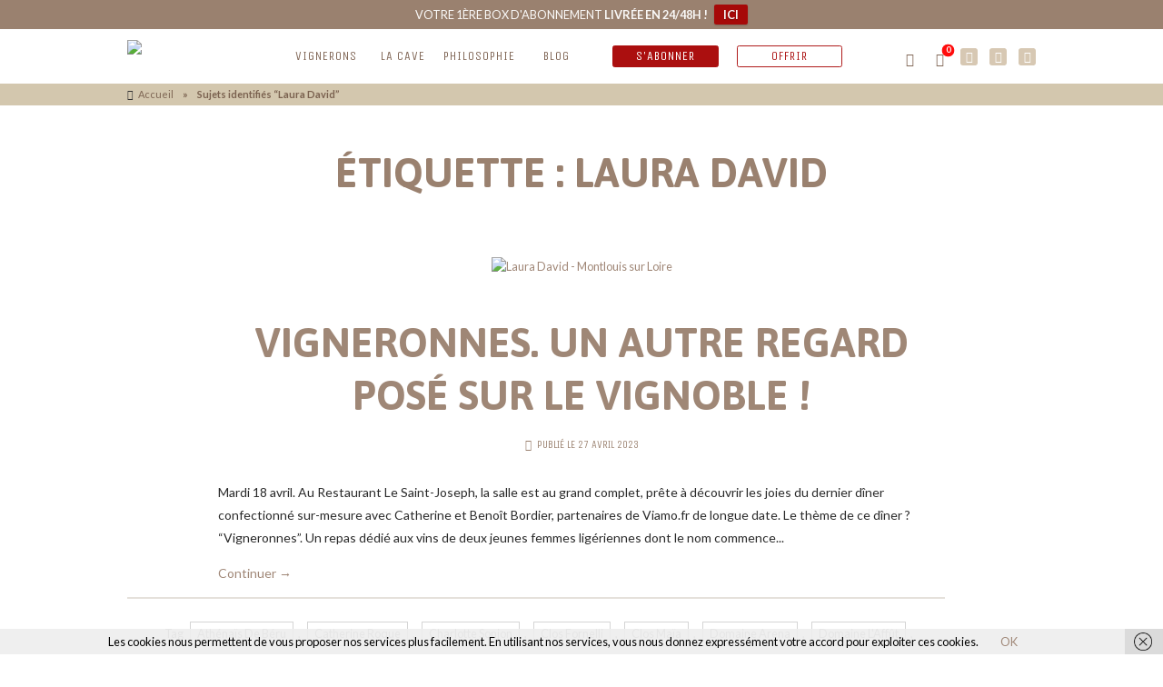

--- FILE ---
content_type: text/html; charset=UTF-8
request_url: https://viamo.fr/tag/laura-david/
body_size: 26227
content:
<!DOCTYPE html>
<!--[if lt IE 7 ]><html class="ie ie6 no-js" lang="en-US"> <![endif]-->
<!--[if IE 7 ]><html class="ie ie7 no-js" lang="en-US"> <![endif]-->
<!--[if IE 8 ]><html class="ie ie8 no-js" lang="en-US"> <![endif]-->
<!--[if (gte IE 9)|!(IE)]><!--><html class="no-js" lang="fr-FR" itemscope itemtype="http://schema.org/WebPage"> <!--<![endif]-->
<head>
<meta charset="UTF-8">
<meta name="viewport" content="width=device-width, initial-scale=1, maximum-scale=1, user-scalable=0"/> 
<link rel="profile" href="http://gmpg.org/xfn/11">
<link rel="pingback" href="https://viamo.fr/xmlrpc.php">

<meta name='robots' content='index, follow, max-image-preview:large, max-snippet:-1, max-video-preview:-1' />

<!-- Google Tag Manager for WordPress by gtm4wp.com -->
<script data-cfasync="false" data-pagespeed-no-defer>
	var gtm4wp_datalayer_name = "dataLayer";
	var dataLayer = dataLayer || [];
	const gtm4wp_use_sku_instead = false;
	const gtm4wp_currency = 'EUR';
	const gtm4wp_product_per_impression = 10;
	const gtm4wp_clear_ecommerce = false;
	const gtm4wp_datalayer_max_timeout = 2000;
</script>
<!-- End Google Tag Manager for WordPress by gtm4wp.com -->
	<!-- This site is optimized with the Yoast SEO plugin v26.6 - https://yoast.com/wordpress/plugins/seo/ -->
	<title>Laura David Archives - Viamo</title>
	<link rel="canonical" href="https://viamo.fr/tag/laura-david/" />
	<meta property="og:locale" content="fr_FR" />
	<meta property="og:type" content="article" />
	<meta property="og:title" content="Laura David Archives - Viamo" />
	<meta property="og:url" content="https://viamo.fr/tag/laura-david/" />
	<meta property="og:site_name" content="Viamo" />
	<meta name="twitter:card" content="summary_large_image" />
	<script type="application/ld+json" class="yoast-schema-graph">{"@context":"https://schema.org","@graph":[{"@type":"CollectionPage","@id":"https://viamo.fr/tag/laura-david/","url":"https://viamo.fr/tag/laura-david/","name":"Laura David Archives - Viamo","isPartOf":{"@id":"https://viamo.fr/#website"},"primaryImageOfPage":{"@id":"https://viamo.fr/tag/laura-david/#primaryimage"},"image":{"@id":"https://viamo.fr/tag/laura-david/#primaryimage"},"thumbnailUrl":"https://viamo.fr/wp-content/uploads/2020/06/viamo-laura-david-B3A0947-©antoninbonnet.com_.jpg","breadcrumb":{"@id":"https://viamo.fr/tag/laura-david/#breadcrumb"},"inLanguage":"fr-FR"},{"@type":"ImageObject","inLanguage":"fr-FR","@id":"https://viamo.fr/tag/laura-david/#primaryimage","url":"https://viamo.fr/wp-content/uploads/2020/06/viamo-laura-david-B3A0947-©antoninbonnet.com_.jpg","contentUrl":"https://viamo.fr/wp-content/uploads/2020/06/viamo-laura-david-B3A0947-©antoninbonnet.com_.jpg","width":990,"height":660,"caption":"Laura David - Montlouis sur Loire"},{"@type":"BreadcrumbList","@id":"https://viamo.fr/tag/laura-david/#breadcrumb","itemListElement":[{"@type":"ListItem","position":1,"name":"Accueil","item":"https://viamo.fr/"},{"@type":"ListItem","position":2,"name":"Laura David"}]},{"@type":"WebSite","@id":"https://viamo.fr/#website","url":"https://viamo.fr/","name":"Viamo","description":"Pour épicuriens modernes","potentialAction":[{"@type":"SearchAction","target":{"@type":"EntryPoint","urlTemplate":"https://viamo.fr/?s={search_term_string}"},"query-input":{"@type":"PropertyValueSpecification","valueRequired":true,"valueName":"search_term_string"}}],"inLanguage":"fr-FR"}]}</script>
	<!-- / Yoast SEO plugin. -->


<link rel='dns-prefetch' href='//client.crisp.chat' />
<link rel='dns-prefetch' href='//fonts.googleapis.com' />
<link rel="alternate" type="application/rss+xml" title="Viamo &raquo; Flux" href="https://viamo.fr/feed/" />
<link rel="alternate" type="application/rss+xml" title="Viamo &raquo; Flux des commentaires" href="https://viamo.fr/comments/feed/" />
<link rel="alternate" type="application/rss+xml" title="Viamo &raquo; Flux de l’étiquette Laura David" href="https://viamo.fr/tag/laura-david/feed/" />
		<!-- This site uses the Google Analytics by MonsterInsights plugin v9.11.1 - Using Analytics tracking - https://www.monsterinsights.com/ -->
							<script src="//www.googletagmanager.com/gtag/js?id=G-ZLK30EHLPJ"  data-cfasync="false" data-wpfc-render="false" type="text/javascript" async></script>
			<script data-cfasync="false" data-wpfc-render="false" type="text/javascript">
				var mi_version = '9.11.1';
				var mi_track_user = true;
				var mi_no_track_reason = '';
								var MonsterInsightsDefaultLocations = {"page_location":"https:\/\/viamo.fr\/tag\/laura-david\/"};
								if ( typeof MonsterInsightsPrivacyGuardFilter === 'function' ) {
					var MonsterInsightsLocations = (typeof MonsterInsightsExcludeQuery === 'object') ? MonsterInsightsPrivacyGuardFilter( MonsterInsightsExcludeQuery ) : MonsterInsightsPrivacyGuardFilter( MonsterInsightsDefaultLocations );
				} else {
					var MonsterInsightsLocations = (typeof MonsterInsightsExcludeQuery === 'object') ? MonsterInsightsExcludeQuery : MonsterInsightsDefaultLocations;
				}

								var disableStrs = [
										'ga-disable-G-ZLK30EHLPJ',
									];

				/* Function to detect opted out users */
				function __gtagTrackerIsOptedOut() {
					for (var index = 0; index < disableStrs.length; index++) {
						if (document.cookie.indexOf(disableStrs[index] + '=true') > -1) {
							return true;
						}
					}

					return false;
				}

				/* Disable tracking if the opt-out cookie exists. */
				if (__gtagTrackerIsOptedOut()) {
					for (var index = 0; index < disableStrs.length; index++) {
						window[disableStrs[index]] = true;
					}
				}

				/* Opt-out function */
				function __gtagTrackerOptout() {
					for (var index = 0; index < disableStrs.length; index++) {
						document.cookie = disableStrs[index] + '=true; expires=Thu, 31 Dec 2099 23:59:59 UTC; path=/';
						window[disableStrs[index]] = true;
					}
				}

				if ('undefined' === typeof gaOptout) {
					function gaOptout() {
						__gtagTrackerOptout();
					}
				}
								window.dataLayer = window.dataLayer || [];

				window.MonsterInsightsDualTracker = {
					helpers: {},
					trackers: {},
				};
				if (mi_track_user) {
					function __gtagDataLayer() {
						dataLayer.push(arguments);
					}

					function __gtagTracker(type, name, parameters) {
						if (!parameters) {
							parameters = {};
						}

						if (parameters.send_to) {
							__gtagDataLayer.apply(null, arguments);
							return;
						}

						if (type === 'event') {
														parameters.send_to = monsterinsights_frontend.v4_id;
							var hookName = name;
							if (typeof parameters['event_category'] !== 'undefined') {
								hookName = parameters['event_category'] + ':' + name;
							}

							if (typeof MonsterInsightsDualTracker.trackers[hookName] !== 'undefined') {
								MonsterInsightsDualTracker.trackers[hookName](parameters);
							} else {
								__gtagDataLayer('event', name, parameters);
							}
							
						} else {
							__gtagDataLayer.apply(null, arguments);
						}
					}

					__gtagTracker('js', new Date());
					__gtagTracker('set', {
						'developer_id.dZGIzZG': true,
											});
					if ( MonsterInsightsLocations.page_location ) {
						__gtagTracker('set', MonsterInsightsLocations);
					}
										__gtagTracker('config', 'G-ZLK30EHLPJ', {"forceSSL":"true","link_attribution":"true"} );
										window.gtag = __gtagTracker;										(function () {
						/* https://developers.google.com/analytics/devguides/collection/analyticsjs/ */
						/* ga and __gaTracker compatibility shim. */
						var noopfn = function () {
							return null;
						};
						var newtracker = function () {
							return new Tracker();
						};
						var Tracker = function () {
							return null;
						};
						var p = Tracker.prototype;
						p.get = noopfn;
						p.set = noopfn;
						p.send = function () {
							var args = Array.prototype.slice.call(arguments);
							args.unshift('send');
							__gaTracker.apply(null, args);
						};
						var __gaTracker = function () {
							var len = arguments.length;
							if (len === 0) {
								return;
							}
							var f = arguments[len - 1];
							if (typeof f !== 'object' || f === null || typeof f.hitCallback !== 'function') {
								if ('send' === arguments[0]) {
									var hitConverted, hitObject = false, action;
									if ('event' === arguments[1]) {
										if ('undefined' !== typeof arguments[3]) {
											hitObject = {
												'eventAction': arguments[3],
												'eventCategory': arguments[2],
												'eventLabel': arguments[4],
												'value': arguments[5] ? arguments[5] : 1,
											}
										}
									}
									if ('pageview' === arguments[1]) {
										if ('undefined' !== typeof arguments[2]) {
											hitObject = {
												'eventAction': 'page_view',
												'page_path': arguments[2],
											}
										}
									}
									if (typeof arguments[2] === 'object') {
										hitObject = arguments[2];
									}
									if (typeof arguments[5] === 'object') {
										Object.assign(hitObject, arguments[5]);
									}
									if ('undefined' !== typeof arguments[1].hitType) {
										hitObject = arguments[1];
										if ('pageview' === hitObject.hitType) {
											hitObject.eventAction = 'page_view';
										}
									}
									if (hitObject) {
										action = 'timing' === arguments[1].hitType ? 'timing_complete' : hitObject.eventAction;
										hitConverted = mapArgs(hitObject);
										__gtagTracker('event', action, hitConverted);
									}
								}
								return;
							}

							function mapArgs(args) {
								var arg, hit = {};
								var gaMap = {
									'eventCategory': 'event_category',
									'eventAction': 'event_action',
									'eventLabel': 'event_label',
									'eventValue': 'event_value',
									'nonInteraction': 'non_interaction',
									'timingCategory': 'event_category',
									'timingVar': 'name',
									'timingValue': 'value',
									'timingLabel': 'event_label',
									'page': 'page_path',
									'location': 'page_location',
									'title': 'page_title',
									'referrer' : 'page_referrer',
								};
								for (arg in args) {
																		if (!(!args.hasOwnProperty(arg) || !gaMap.hasOwnProperty(arg))) {
										hit[gaMap[arg]] = args[arg];
									} else {
										hit[arg] = args[arg];
									}
								}
								return hit;
							}

							try {
								f.hitCallback();
							} catch (ex) {
							}
						};
						__gaTracker.create = newtracker;
						__gaTracker.getByName = newtracker;
						__gaTracker.getAll = function () {
							return [];
						};
						__gaTracker.remove = noopfn;
						__gaTracker.loaded = true;
						window['__gaTracker'] = __gaTracker;
					})();
									} else {
										console.log("");
					(function () {
						function __gtagTracker() {
							return null;
						}

						window['__gtagTracker'] = __gtagTracker;
						window['gtag'] = __gtagTracker;
					})();
									}
			</script>
							<!-- / Google Analytics by MonsterInsights -->
		<style id='wp-img-auto-sizes-contain-inline-css' type='text/css'>
img:is([sizes=auto i],[sizes^="auto," i]){contain-intrinsic-size:3000px 1500px}
/*# sourceURL=wp-img-auto-sizes-contain-inline-css */
</style>

<style id='wp-emoji-styles-inline-css' type='text/css'>

	img.wp-smiley, img.emoji {
		display: inline !important;
		border: none !important;
		box-shadow: none !important;
		height: 1em !important;
		width: 1em !important;
		margin: 0 0.07em !important;
		vertical-align: -0.1em !important;
		background: none !important;
		padding: 0 !important;
	}
/*# sourceURL=wp-emoji-styles-inline-css */
</style>
<link rel='stylesheet' id='wp-block-library-css' href='https://viamo.fr/wp-includes/css/dist/block-library/style.min.css?ver=6.9' type='text/css' media='all' />
<style id='global-styles-inline-css' type='text/css'>
:root{--wp--preset--aspect-ratio--square: 1;--wp--preset--aspect-ratio--4-3: 4/3;--wp--preset--aspect-ratio--3-4: 3/4;--wp--preset--aspect-ratio--3-2: 3/2;--wp--preset--aspect-ratio--2-3: 2/3;--wp--preset--aspect-ratio--16-9: 16/9;--wp--preset--aspect-ratio--9-16: 9/16;--wp--preset--color--black: #000000;--wp--preset--color--cyan-bluish-gray: #abb8c3;--wp--preset--color--white: #ffffff;--wp--preset--color--pale-pink: #f78da7;--wp--preset--color--vivid-red: #cf2e2e;--wp--preset--color--luminous-vivid-orange: #ff6900;--wp--preset--color--luminous-vivid-amber: #fcb900;--wp--preset--color--light-green-cyan: #7bdcb5;--wp--preset--color--vivid-green-cyan: #00d084;--wp--preset--color--pale-cyan-blue: #8ed1fc;--wp--preset--color--vivid-cyan-blue: #0693e3;--wp--preset--color--vivid-purple: #9b51e0;--wp--preset--gradient--vivid-cyan-blue-to-vivid-purple: linear-gradient(135deg,rgb(6,147,227) 0%,rgb(155,81,224) 100%);--wp--preset--gradient--light-green-cyan-to-vivid-green-cyan: linear-gradient(135deg,rgb(122,220,180) 0%,rgb(0,208,130) 100%);--wp--preset--gradient--luminous-vivid-amber-to-luminous-vivid-orange: linear-gradient(135deg,rgb(252,185,0) 0%,rgb(255,105,0) 100%);--wp--preset--gradient--luminous-vivid-orange-to-vivid-red: linear-gradient(135deg,rgb(255,105,0) 0%,rgb(207,46,46) 100%);--wp--preset--gradient--very-light-gray-to-cyan-bluish-gray: linear-gradient(135deg,rgb(238,238,238) 0%,rgb(169,184,195) 100%);--wp--preset--gradient--cool-to-warm-spectrum: linear-gradient(135deg,rgb(74,234,220) 0%,rgb(151,120,209) 20%,rgb(207,42,186) 40%,rgb(238,44,130) 60%,rgb(251,105,98) 80%,rgb(254,248,76) 100%);--wp--preset--gradient--blush-light-purple: linear-gradient(135deg,rgb(255,206,236) 0%,rgb(152,150,240) 100%);--wp--preset--gradient--blush-bordeaux: linear-gradient(135deg,rgb(254,205,165) 0%,rgb(254,45,45) 50%,rgb(107,0,62) 100%);--wp--preset--gradient--luminous-dusk: linear-gradient(135deg,rgb(255,203,112) 0%,rgb(199,81,192) 50%,rgb(65,88,208) 100%);--wp--preset--gradient--pale-ocean: linear-gradient(135deg,rgb(255,245,203) 0%,rgb(182,227,212) 50%,rgb(51,167,181) 100%);--wp--preset--gradient--electric-grass: linear-gradient(135deg,rgb(202,248,128) 0%,rgb(113,206,126) 100%);--wp--preset--gradient--midnight: linear-gradient(135deg,rgb(2,3,129) 0%,rgb(40,116,252) 100%);--wp--preset--font-size--small: 13px;--wp--preset--font-size--medium: 20px;--wp--preset--font-size--large: 36px;--wp--preset--font-size--x-large: 42px;--wp--preset--spacing--20: 0.44rem;--wp--preset--spacing--30: 0.67rem;--wp--preset--spacing--40: 1rem;--wp--preset--spacing--50: 1.5rem;--wp--preset--spacing--60: 2.25rem;--wp--preset--spacing--70: 3.38rem;--wp--preset--spacing--80: 5.06rem;--wp--preset--shadow--natural: 6px 6px 9px rgba(0, 0, 0, 0.2);--wp--preset--shadow--deep: 12px 12px 50px rgba(0, 0, 0, 0.4);--wp--preset--shadow--sharp: 6px 6px 0px rgba(0, 0, 0, 0.2);--wp--preset--shadow--outlined: 6px 6px 0px -3px rgb(255, 255, 255), 6px 6px rgb(0, 0, 0);--wp--preset--shadow--crisp: 6px 6px 0px rgb(0, 0, 0);}:where(.is-layout-flex){gap: 0.5em;}:where(.is-layout-grid){gap: 0.5em;}body .is-layout-flex{display: flex;}.is-layout-flex{flex-wrap: wrap;align-items: center;}.is-layout-flex > :is(*, div){margin: 0;}body .is-layout-grid{display: grid;}.is-layout-grid > :is(*, div){margin: 0;}:where(.wp-block-columns.is-layout-flex){gap: 2em;}:where(.wp-block-columns.is-layout-grid){gap: 2em;}:where(.wp-block-post-template.is-layout-flex){gap: 1.25em;}:where(.wp-block-post-template.is-layout-grid){gap: 1.25em;}.has-black-color{color: var(--wp--preset--color--black) !important;}.has-cyan-bluish-gray-color{color: var(--wp--preset--color--cyan-bluish-gray) !important;}.has-white-color{color: var(--wp--preset--color--white) !important;}.has-pale-pink-color{color: var(--wp--preset--color--pale-pink) !important;}.has-vivid-red-color{color: var(--wp--preset--color--vivid-red) !important;}.has-luminous-vivid-orange-color{color: var(--wp--preset--color--luminous-vivid-orange) !important;}.has-luminous-vivid-amber-color{color: var(--wp--preset--color--luminous-vivid-amber) !important;}.has-light-green-cyan-color{color: var(--wp--preset--color--light-green-cyan) !important;}.has-vivid-green-cyan-color{color: var(--wp--preset--color--vivid-green-cyan) !important;}.has-pale-cyan-blue-color{color: var(--wp--preset--color--pale-cyan-blue) !important;}.has-vivid-cyan-blue-color{color: var(--wp--preset--color--vivid-cyan-blue) !important;}.has-vivid-purple-color{color: var(--wp--preset--color--vivid-purple) !important;}.has-black-background-color{background-color: var(--wp--preset--color--black) !important;}.has-cyan-bluish-gray-background-color{background-color: var(--wp--preset--color--cyan-bluish-gray) !important;}.has-white-background-color{background-color: var(--wp--preset--color--white) !important;}.has-pale-pink-background-color{background-color: var(--wp--preset--color--pale-pink) !important;}.has-vivid-red-background-color{background-color: var(--wp--preset--color--vivid-red) !important;}.has-luminous-vivid-orange-background-color{background-color: var(--wp--preset--color--luminous-vivid-orange) !important;}.has-luminous-vivid-amber-background-color{background-color: var(--wp--preset--color--luminous-vivid-amber) !important;}.has-light-green-cyan-background-color{background-color: var(--wp--preset--color--light-green-cyan) !important;}.has-vivid-green-cyan-background-color{background-color: var(--wp--preset--color--vivid-green-cyan) !important;}.has-pale-cyan-blue-background-color{background-color: var(--wp--preset--color--pale-cyan-blue) !important;}.has-vivid-cyan-blue-background-color{background-color: var(--wp--preset--color--vivid-cyan-blue) !important;}.has-vivid-purple-background-color{background-color: var(--wp--preset--color--vivid-purple) !important;}.has-black-border-color{border-color: var(--wp--preset--color--black) !important;}.has-cyan-bluish-gray-border-color{border-color: var(--wp--preset--color--cyan-bluish-gray) !important;}.has-white-border-color{border-color: var(--wp--preset--color--white) !important;}.has-pale-pink-border-color{border-color: var(--wp--preset--color--pale-pink) !important;}.has-vivid-red-border-color{border-color: var(--wp--preset--color--vivid-red) !important;}.has-luminous-vivid-orange-border-color{border-color: var(--wp--preset--color--luminous-vivid-orange) !important;}.has-luminous-vivid-amber-border-color{border-color: var(--wp--preset--color--luminous-vivid-amber) !important;}.has-light-green-cyan-border-color{border-color: var(--wp--preset--color--light-green-cyan) !important;}.has-vivid-green-cyan-border-color{border-color: var(--wp--preset--color--vivid-green-cyan) !important;}.has-pale-cyan-blue-border-color{border-color: var(--wp--preset--color--pale-cyan-blue) !important;}.has-vivid-cyan-blue-border-color{border-color: var(--wp--preset--color--vivid-cyan-blue) !important;}.has-vivid-purple-border-color{border-color: var(--wp--preset--color--vivid-purple) !important;}.has-vivid-cyan-blue-to-vivid-purple-gradient-background{background: var(--wp--preset--gradient--vivid-cyan-blue-to-vivid-purple) !important;}.has-light-green-cyan-to-vivid-green-cyan-gradient-background{background: var(--wp--preset--gradient--light-green-cyan-to-vivid-green-cyan) !important;}.has-luminous-vivid-amber-to-luminous-vivid-orange-gradient-background{background: var(--wp--preset--gradient--luminous-vivid-amber-to-luminous-vivid-orange) !important;}.has-luminous-vivid-orange-to-vivid-red-gradient-background{background: var(--wp--preset--gradient--luminous-vivid-orange-to-vivid-red) !important;}.has-very-light-gray-to-cyan-bluish-gray-gradient-background{background: var(--wp--preset--gradient--very-light-gray-to-cyan-bluish-gray) !important;}.has-cool-to-warm-spectrum-gradient-background{background: var(--wp--preset--gradient--cool-to-warm-spectrum) !important;}.has-blush-light-purple-gradient-background{background: var(--wp--preset--gradient--blush-light-purple) !important;}.has-blush-bordeaux-gradient-background{background: var(--wp--preset--gradient--blush-bordeaux) !important;}.has-luminous-dusk-gradient-background{background: var(--wp--preset--gradient--luminous-dusk) !important;}.has-pale-ocean-gradient-background{background: var(--wp--preset--gradient--pale-ocean) !important;}.has-electric-grass-gradient-background{background: var(--wp--preset--gradient--electric-grass) !important;}.has-midnight-gradient-background{background: var(--wp--preset--gradient--midnight) !important;}.has-small-font-size{font-size: var(--wp--preset--font-size--small) !important;}.has-medium-font-size{font-size: var(--wp--preset--font-size--medium) !important;}.has-large-font-size{font-size: var(--wp--preset--font-size--large) !important;}.has-x-large-font-size{font-size: var(--wp--preset--font-size--x-large) !important;}
/*# sourceURL=global-styles-inline-css */
</style>

<style id='classic-theme-styles-inline-css' type='text/css'>
/*! This file is auto-generated */
.wp-block-button__link{color:#fff;background-color:#32373c;border-radius:9999px;box-shadow:none;text-decoration:none;padding:calc(.667em + 2px) calc(1.333em + 2px);font-size:1.125em}.wp-block-file__button{background:#32373c;color:#fff;text-decoration:none}
/*# sourceURL=/wp-includes/css/classic-themes.min.css */
</style>
<link rel='stylesheet' id='contact-form-7-css' href='https://viamo.fr/wp-content/plugins/contact-form-7/includes/css/styles.css?ver=6.1.4' type='text/css' media='all' />
<link rel='stylesheet' id='rs-plugin-settings-css' href='https://viamo.fr/wp-content/plugins/revslider/public/assets/css/rs6.css?ver=6.0.9' type='text/css' media='all' />
<style id='rs-plugin-settings-inline-css' type='text/css'>
#rs-demo-id {}
/*# sourceURL=rs-plugin-settings-inline-css */
</style>
<link rel='stylesheet' id='woocommerce-layout-css' href='https://viamo.fr/wp-content/plugins/woocommerce/assets/css/woocommerce-layout.css?ver=10.4.3' type='text/css' media='all' />
<link rel='stylesheet' id='woocommerce-smallscreen-css' href='https://viamo.fr/wp-content/plugins/woocommerce/assets/css/woocommerce-smallscreen.css?ver=10.4.3' type='text/css' media='only screen and (max-width: 768px)' />
<link rel='stylesheet' id='woocommerce-general-css' href='https://viamo.fr/wp-content/plugins/woocommerce/assets/css/woocommerce.css?ver=10.4.3' type='text/css' media='all' />
<style id='woocommerce-inline-inline-css' type='text/css'>
.woocommerce form .form-row .required { visibility: visible; }
/*# sourceURL=woocommerce-inline-inline-css */
</style>
<link rel='stylesheet' id='mc4wp-form-basic-css' href='https://viamo.fr/wp-content/plugins/mailchimp-for-wp/assets/css/form-basic.css?ver=4.10.3' type='text/css' media='all' />
<link rel='stylesheet' id='wpfront-notification-bar-css' href='https://viamo.fr/wp-content/plugins/wpfront-notification-bar/css/wpfront-notification-bar.min.css?ver=3.5.1.05102' type='text/css' media='all' />
<link rel='stylesheet' id='ion.range-slider-css' href='https://viamo.fr/wp-content/plugins/yith-woocommerce-ajax-product-filter-premium/assets/css/ion.range-slider.css?ver=2.3.1' type='text/css' media='all' />
<link rel='stylesheet' id='yith-wcan-shortcodes-css' href='https://viamo.fr/wp-content/plugins/yith-woocommerce-ajax-product-filter-premium/assets/css/shortcodes.css?ver=4.1.0' type='text/css' media='all' />
<style id='yith-wcan-shortcodes-inline-css' type='text/css'>
:root{
	--yith-wcan-filters_colors_titles: #434343;
	--yith-wcan-filters_colors_background: #FFFFFF;
	--yith-wcan-filters_colors_accent: #A7144C;
	--yith-wcan-filters_colors_accent_r: 167;
	--yith-wcan-filters_colors_accent_g: 20;
	--yith-wcan-filters_colors_accent_b: 76;
	--yith-wcan-color_swatches_border_radius: 100%;
	--yith-wcan-color_swatches_size: 30px;
	--yith-wcan-labels_style_background: #FFFFFF;
	--yith-wcan-labels_style_background_hover: #A7144C;
	--yith-wcan-labels_style_background_active: #A7144C;
	--yith-wcan-labels_style_text: #434343;
	--yith-wcan-labels_style_text_hover: #FFFFFF;
	--yith-wcan-labels_style_text_active: #FFFFFF;
	--yith-wcan-anchors_style_text: #434343;
	--yith-wcan-anchors_style_text_hover: #A7144C;
	--yith-wcan-anchors_style_text_active: #A7144C;
}
/*# sourceURL=yith-wcan-shortcodes-inline-css */
</style>
<link rel='stylesheet' id='ywctm-button-label-css' href='https://viamo.fr/wp-content/plugins/yith-woocommerce-catalog-mode-premium/assets/css/button-label.min.css?ver=2.0.8' type='text/css' media='all' />
<style id='ywctm-button-label-inline-css' type='text/css'>
.ywctm-button-21893 .ywctm-custom-button {color:#ffffff;background-color:#9b8170;border-style: solid;border-color:#9b8170;border-width:0px;border-radius:5px;margin-top:15px;margin-bottom:15px;margin-right:15px;padding-top:9px;padding-bottom:9px;padding-left:15px;padding-right:15px;width:300px;}.ywctm-button-21893 .ywctm-custom-button:hover {color:#FFFFFF;background-color:#7c6151;border-color:#7c6151;}
/*# sourceURL=ywctm-button-label-inline-css */
</style>
<link rel='stylesheet' id='woo_conditional_shipping_css-css' href='https://viamo.fr/wp-content/plugins/woo-conditional-shipping-pro/includes/frontend/../../frontend/css/woo-conditional-shipping.css?ver=3.6.0.free' type='text/css' media='all' />
<link rel='stylesheet' id='focux-default-fonts-css' href='https://fonts.googleapis.com/css?family=Open+Sans%3A100%2C300%2C400%2C400italic%2C500%2C500italic%2C700%2C700italic%2C900%7CKarla%3A400%2C700%7CLato%3A100%2C300%2C400%2C700+900&#038;subset=latin%2Clatin-ext%2Cvietnamese%2Ccyrillic-ext%2Ccyrillic%2Cgreek%2Cgreek-ext' type='text/css' media='all' />
<link rel='stylesheet' id='focux-style-css' href='https://viamo.fr/wp-content/themes/viamo/style.css' type='text/css' media='all' />
<link rel='stylesheet' id='font-awesome-css' href='https://viamo.fr/wp-content/plugins/js_composer/assets/lib/bower/font-awesome/css/font-awesome.min.css?ver=6.0.5' type='text/css' media='all' />
<style id='font-awesome-inline-css' type='text/css'>
[data-font="FontAwesome"]:before {font-family: 'FontAwesome' !important;content: attr(data-icon) !important;speak: none !important;font-weight: normal !important;font-variant: normal !important;text-transform: none !important;line-height: 1 !important;font-style: normal !important;-webkit-font-smoothing: antialiased !important;-moz-osx-font-smoothing: grayscale !important;}
/*# sourceURL=font-awesome-inline-css */
</style>
<link rel='stylesheet' id='focux-css' href='https://viamo.fr/wp-content/themes/focux/build/focux.min.css' type='text/css' media='all' />
<link rel='stylesheet' id='focux-custom-fonts-css' href='https://fonts.googleapis.com/css?family=Unica+One%3A400%2C600%2C700%2C900%2C400italic%2C600italic%2C700italic%2C900italic%7CAsap%3A400%2C600%2C700%2C900%2C400italic%2C600italic%2C700italic%2C900italic%7CAsap%3A400%2C700%2C800%2C300%2C100&#038;subset=latin%2Clatin-ext%2Cvietnamese%2Ccyrillic-ext%2Ccyrillic%2Cgreek%2Cgreek-ext' type='text/css' media='all' />
<link rel='stylesheet' id='js_composer_front-css' href='https://viamo.fr/wp-content/plugins/js_composer/assets/css/js_composer.min.css?ver=6.0.5' type='text/css' media='all' />
<link rel='stylesheet' id='themevan-shortcodes-css' href='https://viamo.fr/wp-content/plugins/themevan-shortcodes/assets/css/themevan-shortcodes.min.css' type='text/css' media='all' />
<link rel='stylesheet' id='focux-child-style-css' href='https://viamo.fr/wp-content/themes/viamo/style.css?ver=6.9' type='text/css' media='all' />
<link rel='stylesheet' id='wpb-google-fonts-css' href='https://fonts.googleapis.com/css?family=Asap%3A700%7CLato%3A400%2C700%7CUnica+One&#038;subset=latin-ext&#038;ver=6.9' type='text/css' media='all' />
<link rel='stylesheet' id='viamo_style.css-css' href='https://viamo.fr/wp-content/themes/viamo/dist/style.4fc0e6084ef8257aaf77.css?ver=6.9' type='text/css' media='all' />
<link rel='stylesheet' id='apexnb-font-awesome-css' href='https://viamo.fr/wp-content/plugins/apex-notification-bar/css/font-awesome/font-awesome.css?ver=6.9' type='text/css' media='all' />
<link rel='stylesheet' id='apexnb-frontend-style-css' href='https://viamo.fr/wp-content/plugins/apex-notification-bar/css/frontend/frontend.css?ver=6.9' type='text/css' media='all' />
<link rel='stylesheet' id='apexnb-responsive-stylesheet-css' href='https://viamo.fr/wp-content/plugins/apex-notification-bar/css/frontend/responsive.css?ver=6.9' type='text/css' media='all' />
<link rel='stylesheet' id='apexnb-frontend-bxslider-style-css' href='https://viamo.fr/wp-content/plugins/apex-notification-bar/css/frontend/jquery.bxslider.css?ver=6.9' type='text/css' media='all' />
<link rel='stylesheet' id='apexnb-google-fonts-style-css' href='//fonts.googleapis.com/css?family=Roboto&#038;ver=6.9' type='text/css' media='all' />
<link rel='stylesheet' id='apexnb-mCustomScrollbar-css' href='https://viamo.fr/wp-content/plugins/apex-notification-bar/css/frontend/jquery.mCustomScrollbar.css?ver=6.9' type='text/css' media='all' />
<link rel='stylesheet' id='apexnb-lightbox-style-css' href='https://viamo.fr/wp-content/plugins/apex-notification-bar/css/frontend/prettyPhoto.css?ver=2.1.3' type='text/css' media='all' />
<link rel='stylesheet' id='apexnb_timecircles_style-css' href='https://viamo.fr/wp-content/plugins/apex-notification-bar/css/frontend/TimeCircles.css?ver=6.9' type='text/css' media='all' />
<link rel='stylesheet' id='apexnb-frontend-scroller-style-css' href='https://viamo.fr/wp-content/plugins/apex-notification-bar/css/frontend/scroll-style.css?ver=6.9' type='text/css' media='all' />
<script type="text/javascript" src="https://viamo.fr/wp-content/plugins/google-analytics-for-wordpress/assets/js/frontend-gtag.min.js?ver=9.11.1" id="monsterinsights-frontend-script-js" async="async" data-wp-strategy="async"></script>
<script data-cfasync="false" data-wpfc-render="false" type="text/javascript" id='monsterinsights-frontend-script-js-extra'>/* <![CDATA[ */
var monsterinsights_frontend = {"js_events_tracking":"true","download_extensions":"doc,pdf,ppt,zip,xls,docx,pptx,xlsx","inbound_paths":"[{\"path\":\"\\\/go\\\/\",\"label\":\"affiliate\"},{\"path\":\"\\\/recommend\\\/\",\"label\":\"affiliate\"}]","home_url":"https:\/\/viamo.fr","hash_tracking":"false","v4_id":"G-ZLK30EHLPJ"};/* ]]> */
</script>
<script type="text/javascript" src="https://viamo.fr/wp-includes/js/jquery/jquery.min.js?ver=3.7.1" id="jquery-core-js"></script>
<script type="text/javascript" src="https://viamo.fr/wp-includes/js/jquery/jquery-migrate.min.js?ver=3.4.1" id="jquery-migrate-js"></script>
<script type="text/javascript" src="https://viamo.fr/wp-content/plugins/revslider/public/assets/js/revolution.tools.min.js?ver=6.0" id="tp-tools-js"></script>
<script type="text/javascript" src="https://viamo.fr/wp-content/plugins/revslider/public/assets/js/rs6.min.js?ver=6.0.9" id="revmin-js"></script>
<script type="text/javascript" src="https://viamo.fr/wp-content/plugins/woocommerce/assets/js/jquery-blockui/jquery.blockUI.min.js?ver=2.7.0-wc.10.4.3" id="wc-jquery-blockui-js" data-wp-strategy="defer"></script>
<script type="text/javascript" id="wc-add-to-cart-js-extra">
/* <![CDATA[ */
var wc_add_to_cart_params = {"ajax_url":"/wp-admin/admin-ajax.php","wc_ajax_url":"/?wc-ajax=%%endpoint%%","i18n_view_cart":"Voir le panier","cart_url":null,"is_cart":"","cart_redirect_after_add":"no"};
//# sourceURL=wc-add-to-cart-js-extra
/* ]]> */
</script>
<script type="text/javascript" src="https://viamo.fr/wp-content/plugins/woocommerce/assets/js/frontend/add-to-cart.min.js?ver=10.4.3" id="wc-add-to-cart-js" data-wp-strategy="defer"></script>
<script type="text/javascript" src="https://viamo.fr/wp-content/plugins/js_composer/assets/js/vendors/woocommerce-add-to-cart.js?ver=6.0.5" id="vc_woocommerce-add-to-cart-js-js"></script>
<script type="text/javascript" src="https://viamo.fr/wp-content/plugins/wpfront-notification-bar/js/wpfront-notification-bar.min.js?ver=3.5.1.05102" id="wpfront-notification-bar-js"></script>
<script type="text/javascript" src="https://viamo.fr/wp-content/plugins/yith-woocommerce-catalog-mode-premium/assets/js/button-label-frontend.min.js?ver=2.0.8" id="ywctm-button-label-js"></script>
<script type="text/javascript" src="https://viamo.fr/wp-content/plugins/woocommerce/assets/js/jquery-cookie/jquery.cookie.min.js?ver=1.4.1-wc.10.4.3" id="wc-jquery-cookie-js" data-wp-strategy="defer"></script>
<script type="text/javascript" src="https://viamo.fr/wp-content/plugins/woo-conditional-shipping-pro/includes/frontend/../../frontend/js/woo-conditional-shipping.js?ver=3.6.0.free" id="woo-conditional-shipping-js-js"></script>
<script type="text/javascript" src="https://viamo.fr/wp-content/plugins/themevan-shortcodes/assets/js/jquery.easing.min.js" id="jquery-ease-js"></script>
<script type="text/javascript" src="https://viamo.fr/wp-content/themes/viamo/dist/viamo.203a82e95ef2f78b0327.js?ver=6.9" id="viamo_viamo.js-js"></script>
<script type="text/javascript" src="https://viamo.fr/wp-content/plugins/apex-notification-bar/js/frontend/jquery.bxSlider.js?ver=4.1.2" id="apexnb-frontend-bxslider-js-js"></script>
<script type="text/javascript" src="https://viamo.fr/wp-content/plugins/apex-notification-bar/js/frontend/jquery.mCustomScrollbar.concat.min.js?ver=2.1.3" id="apexnb-mCustomScrollbarjs-js"></script>
<script type="text/javascript" src="https://viamo.fr/wp-content/plugins/apex-notification-bar/js/frontend/TimeCircles.js?ver=2.1.3" id="apexnb_timecircles_script-js"></script>
<script type="text/javascript" src="https://viamo.fr/wp-content/plugins/apex-notification-bar/js/frontend/jquery.downCount.js?ver=2.1.3" id="apexnb_downcount_script-js"></script>
<script type="text/javascript" src="https://viamo.fr/wp-content/plugins/apex-notification-bar/js/frontend/jquery.prettyPhoto.js?ver=2.1.3" id="apexnb-lightbox-script-js"></script>
<script type="text/javascript" src="https://viamo.fr/wp-content/plugins/apex-notification-bar/js/frontend/jquery.scroller.js?ver=2" id="apexnb-frontend-scroller-js-js"></script>
<script type="text/javascript" src="https://viamo.fr/wp-content/plugins/apex-notification-bar/js/frontend/jquery.actual.js?ver=2.1.3" id="apexnb-actual_scripts-js"></script>
<script type="text/javascript" id="apexnb-frontend-js-js-extra">
/* <![CDATA[ */
var edn_pro_script_variable = {"success_note":"Thank you for subscribing us.","but_email_error_msg":"Please enter a valid email address.","already_subs":"You have already subscribed.","sending_fail":"Confirmation sending fail.","check_to_conform":"Please check your mail to confirm.","mailchimp_thank_text":"Thank you for subscribing.","mailchimp_email_error_msg":"Please enter a valid email address.","mailchimp_check_to_conform":"Please check your mail to confirm.","mailchimp_sending_fail":"Confirmation sending fail.","iswooenabled":"true","ajax_url":"https://viamo.fr/wp-admin/admin-ajax.php","ajax_nonce":"8650a8debc"};
//# sourceURL=apexnb-frontend-js-js-extra
/* ]]> */
</script>
<script type="text/javascript" src="https://viamo.fr/wp-content/plugins/apex-notification-bar/js/frontend/frontend.js?ver=2.1.3" id="apexnb-frontend-js-js"></script>
<link rel="https://api.w.org/" href="https://viamo.fr/wp-json/" /><link rel="alternate" title="JSON" type="application/json" href="https://viamo.fr/wp-json/wp/v2/tags/256" /><link rel="EditURI" type="application/rsd+xml" title="RSD" href="https://viamo.fr/xmlrpc.php?rsd" />
<meta name="generator" content="WordPress 6.9" />
<meta name="generator" content="WooCommerce 10.4.3" />

<!-- Google Tag Manager for WordPress by gtm4wp.com -->
<!-- GTM Container placement set to footer -->
<script data-cfasync="false" data-pagespeed-no-defer>
	var dataLayer_content = {"pagePostType":"post","pagePostType2":"tag-post"};
	dataLayer.push( dataLayer_content );
</script>
<script data-cfasync="false" data-pagespeed-no-defer>
(function(w,d,s,l,i){w[l]=w[l]||[];w[l].push({'gtm.start':
new Date().getTime(),event:'gtm.js'});var f=d.getElementsByTagName(s)[0],
j=d.createElement(s),dl=l!='dataLayer'?'&l='+l:'';j.async=true;j.src=
'//www.googletagmanager.com/gtm.js?id='+i+dl;f.parentNode.insertBefore(j,f);
})(window,document,'script','dataLayer','GTM-PTWCR67');
</script>
<!-- End Google Tag Manager for WordPress by gtm4wp.com -->     <style type="text/css">
     /*CSS generated by wp customizer*/
                   h1,h2,h3,h4,h5,h6,blockquote{font-family: 'Asap', serif;}
                   .main-navigation a {font-family: 'Unica One', serif;}
                   .site-branding .site-title{font-family: 'Asap', serif;}
          
        
        #fx-topbar,
        #fx-topbar.nav-bg,
        .main-navigation ul ul,
        #mega-menu-wrap-primary #mega-menu-primary > li.mega-menu-megamenu > ul.mega-sub-menu,
        #mega-menu-wrap-primary #mega-menu-primary > li.mega-menu-flyout ul.mega-sub-menu,
        #mega-menu-wrap-primary #mega-menu-primary > li.mega-menu-item.mega-toggle-on > a.mega-menu-link, 
#mega-menu-wrap-primary #mega-menu-primary > li.mega-menu-item > a.mega-menu-link:hover, 
#mega-menu-wrap-primary #mega-menu-primary > li.mega-menu-item > a.mega-menu-link:focus{background-color:#2c3135}
          
          
         
         a,#fx-topbar.nav-bg a, .main-navigation a:hover,.main-navigation a:hover,.site-cover .main-navigation a:hover,.widget li a:hover,.widget_categories ul.children li a:hover,
.widget_nav_menu ul.sub-menu li a:hover,.entry-title a:hover,.woocommerce ul.products li.product .price,.woocommerce .star-rating,.woocommerce div.product p.price, .woocommerce div.product span.price,.custom_price_table.featured header h3{color:#9b8170;}

        .woocommerce #respond input#submit, .woocommerce a.button, .woocommerce button.button, .woocommerce input.button, .woocommerce #respond input#submit.alt, .woocommerce a.button.alt, .woocommerce button.button.alt, .woocommerce input.button.alt,input[type="button"], input[type="submit"], input[type="reset"], .button,input[type="button"]:hover,input[type="submit"]:hover,input[type="reset"]:hover,.button:hover,.woocommerce #respond input#submit.alt:hover, .woocommerce a.button.alt:hover, .woocommerce button.button.alt:hover, .woocommerce input.button.alt:hover,.swiper-pagination-bullet-active{border-color:#9b8170;background-color:#9b8170;}
        
         #site-icons a:hover,.custom_price_table.featured header h3, .custom_price_table.featured header .price,.bullet_links a.active{border-color:#9b8170;color:#9b8170;}   
            
       
        #fx-topbar.headroom--unpinned{transform: translateY(0);position:fixed; top:0; left:0; } 
            
      .fx-add-to-cart-button.ajax_add_to_cart { display: none !important; } .rating { overflow: hidden; position: relative; font-size: 15px !important; color: #9a816f; } .grecaptcha-badge { visibility: hidden; } .fa-eye, .fa-eye-slash { margin-top: 31px; } .custom-wine-style .bottle-info { -ms-flex: 1 1 100%; flex: 0 0 calc(27.33% - 10px) !important; width: 100%; position: relative; margin: 0 3% 20px; } .custom-wine-style .bottles { margin: 0 -3% 70px; display: -ms-flexbox; display: flex; -ms-flex-pack: center; justify-content: space-between; -ms-flex-align: start; align-items: flex-start; flex-wrap: wrap; user-select: none; -webkit-user-select: none; -moz-user-select: none; -ms-user-select: none; } .custom-wine-style .bottle { margin-top: 15px !important; display: block; margin-bottom: 15px !important; overflow: hidden; } .mw-overlay .mw-overlay-inside { padding: 20px 20px 12px; background: rgba(124,97,80,.84); transition: all .2s ease; transform: translateY(-50%); margin-top: 15px; } .custom-wine-style .bottle-name { height: 26px; } .custom-wine-style .bottle-info { margin-left: auto; margin-right: auto; } @media screen and (min-width: 280px) and (max-width: 1024px) { .custom-wine-style .bottle-name { height: 26px !important; } .custom-wine-style .bottle-info { flex: 0 0 calc(27.33% - 10px); margin: 0 3% 40px; position: relative; width: 100%; } .custom-wine-style .bottles { margin: 0 -3% 70px; display: flex; justify-content: center; align-items: flex-start; flex-wrap: wrap; user-select: none; -webkit-user-select: none; -moz-user-select: none; -ms-user-select: none; } } form.cart { margin-top: 15px; }     </style>
<script>
    jQuery(document).ready(function($) {
        var passwordField = $('.woocommerce-form-login #password');
        
        // Check if password field has 'woocommerce-Input', 'woocommerce-Input--text', and 'input-text' classes
        if(passwordField.hasClass('woocommerce-Input') && passwordField.hasClass('woocommerce-Input--text') && passwordField.hasClass('input-text')) {
            var eyeIcon = '<div style="position: absolute; right: 10px; top: 50%; transform: translateY(-50%);"><a class="show-password" href="#"><i class="fa fa-eye" aria-hidden="true"></i></a></div>';
            $('.woocommerce-form-login .woocommerce-form-row--wide').css('position', 'relative');
            passwordField.after(eyeIcon);
        }

        $('body').on('click', 'a.show-password', function(event) {
            event.preventDefault();
            var passwordFieldType = passwordField.attr('type');
            if (passwordFieldType == 'password') {
                passwordField.attr('type', 'text');
                $(this).html('<i class="fa fa-eye-slash" aria-hidden="true"></i>');
            } else {
                passwordField.attr('type', 'password');
                $(this).html('<i class="fa fa-eye" aria-hidden="true"></i>');
            }
        });
    });
</script>

	<noscript><style>.woocommerce-product-gallery{ opacity: 1 !important; }</style></noscript>
	<style type="text/css">.recentcomments a{display:inline !important;padding:0 !important;margin:0 !important;}</style><meta name="generator" content="Powered by WPBakery Page Builder - drag and drop page builder for WordPress."/>
<meta name="generator" content="Powered by Slider Revolution 6.0.9 - responsive, Mobile-Friendly Slider Plugin for WordPress with comfortable drag and drop interface." />
<link rel="icon" href="https://viamo.fr/wp-content/uploads/2017/09/fav-viamo-1.png" sizes="32x32" />
<link rel="icon" href="https://viamo.fr/wp-content/uploads/2017/09/fav-viamo-1.png" sizes="192x192" />
<link rel="apple-touch-icon" href="https://viamo.fr/wp-content/uploads/2017/09/fav-viamo-1.png" />
<meta name="msapplication-TileImage" content="https://viamo.fr/wp-content/uploads/2017/09/fav-viamo-1.png" />
<script type="text/javascript">function setREVStartSize(a){try{var b,c=document.getElementById(a.c).parentNode.offsetWidth;if(c=0===c||isNaN(c)?window.innerWidth:c,a.tabw=void 0===a.tabw?0:parseInt(a.tabw),a.thumbw=void 0===a.thumbw?0:parseInt(a.thumbw),a.tabh=void 0===a.tabh?0:parseInt(a.tabh),a.thumbh=void 0===a.thumbh?0:parseInt(a.thumbh),a.tabhide=void 0===a.tabhide?0:parseInt(a.tabhide),a.thumbhide=void 0===a.thumbhide?0:parseInt(a.thumbhide),a.mh=void 0===a.mh||""==a.mh?0:a.mh,"fullscreen"===a.layout||"fullscreen"===a.l)b=Math.max(a.mh,window.innerHeight);else{for(var d in a.gw=Array.isArray(a.gw)?a.gw:[a.gw],a.rl)(void 0===a.gw[d]||0===a.gw[d])&&(a.gw[d]=a.gw[d-1]);for(var d in a.gh=void 0===a.el||""===a.el||Array.isArray(a.el)&&0==a.el.length?a.gh:a.el,a.gh=Array.isArray(a.gh)?a.gh:[a.gh],a.rl)(void 0===a.gh[d]||0===a.gh[d])&&(a.gh[d]=a.gh[d-1]);var e,f=Array(a.rl.length),g=0;for(var d in a.tabw=a.tabhide>=c?0:a.tabw,a.thumbw=a.thumbhide>=c?0:a.thumbw,a.tabh=a.tabhide>=c?0:a.tabh,a.thumbh=a.thumbhide>=c?0:a.thumbh,a.rl)f[d]=a.rl[d]<window.innerWidth?0:a.rl[d];for(var d in e=f[0],f)e>f[d]&&0<f[d]&&(e=f[d],g=d);var h=c>a.gw[g]+a.tabw+a.thumbw?1:(c-(a.tabw+a.thumbw))/a.gw[g];b=a.gh[g]*h+(a.tabh+a.thumbh)}void 0===window.rs_init_css&&(window.rs_init_css=document.head.appendChild(document.createElement("style"))),document.getElementById(a.c).height=b,window.rs_init_css.innerHTML+="#"+a.c+"_wrapper { height: "+b+"px }"}catch(a){console.log("Failure at Presize of Slider:"+a)}};</script>
<noscript><style> .wpb_animate_when_almost_visible { opacity: 1; }</style></noscript><link rel='stylesheet' id='wc-stripe-blocks-checkout-style-css' href='https://viamo.fr/wp-content/plugins/woocommerce-gateway-stripe/build/upe-blocks.css?ver=1e1661bb3db973deba05' type='text/css' media='all' />
<link rel='stylesheet' id='wc-blocks-style-css' href='https://viamo.fr/wp-content/plugins/woocommerce/assets/client/blocks/wc-blocks.css?ver=wc-10.4.3' type='text/css' media='all' />
</head>

<body class="archive tag tag-laura-david tag-256 wp-theme-focux wp-child-theme-viamo theme-focux woocommerce-no-js yith-wcan-pro cart-ephemeral group-blog woocommerce wpb-js-composer js-comp-ver-6.0.5 vc_responsive">
<div id="fakeloader"></div>
<div id="body-container">
        <script>
        window.fbAsyncInit = function() {
            FB.init({
                appId: "VI_FB_APP_ID",
                xfbml: true,
                version: "v2.6"
            });
        };

        (function($) {
            window.smoothScrollTo = function(selector, diff) {
                var pos = {
                    top: window.scrollY
                };

                punchgs.TweenLite.to(pos, 0.5, {
                    top: $(selector).offset().top + diff,
                    onUpdate: function() {
                        window.scrollTo(0, pos.top);
                    }
                });
            };

            window.smoothScrollToHome = function() {
                window.smoothScrollTo('#rev_slider_10_3_wrapper', -140);
            };

            window.smoothScrollToTopOfContent = function() {
                window.smoothScrollTo('.top-of-content', -140);
            };
        }(jQuery));
    </script>

    <script src="//connect.facebook.net/fr_FR/sdk.js"></script>
    	<header id="masthead" class="site-header">

		<div id="fx-topbar"><div id="fx-primary-bar" class="fx-grid-1000"><div class="site-branding fx-grid fx-col2 site-branding-logo"><span class="site-title"><a href="https://viamo.fr/" rel="home"><img id="site-logo" src="https://viamo.fr/wp-content/uploads/2017/09/logo-viamo.png" alt="Viamo" /></a></span></div><!-- .site-branding --><nav id="site-navigation" class="main-navigation fx-grid fx-col7">
			<button class="menu-toggle" aria-controls="primary-menu" aria-expanded="false"><i class="fa fa-bars"></i></button><div class="menu-primary-menu-container"><ul id="primary-menu" class="menu"><li id="menu-item-1715" class="menu-item menu-item-type-post_type menu-item-object-page menu-item-1715"><a href="https://viamo.fr/vignerons/">Vignerons</a></li>
<li id="menu-item-22396" class="menu-item menu-item-type-custom menu-item-object-custom menu-item-22396"><a href="https://viamo.fr/categorie-produit/la-cave/">La Cave</a></li>
<li id="menu-item-1714" class="menu-item menu-item-type-post_type menu-item-object-page menu-item-1714"><a href="https://viamo.fr/philosophie/">Philosophie</a></li>
<li id="menu-item-1718" class="menu-item menu-item-type-post_type menu-item-object-page menu-item-1718"><a href="https://viamo.fr/blog/">Blog</a></li>
<li id="menu-item-1380" class="menu-item menu-item-type-taxonomy menu-item-object-product_cat menu-item-1380"><a href="https://viamo.fr/categorie-produit/mon-abonnement/">S&#8217;abonner</a></li>
<li id="menu-item-3550" class="offer-button menu-item menu-item-type-custom menu-item-object-custom menu-item-3550"><a href="/categorie-produit/mon-abonnement/offrir">Offrir</a></li>
</ul></div></nav><!-- #site-navigation --><div id="site-icons" class="fx-grid fx-col3">
			  <a href="https://viamo.fr/?page_id=7"><i class="fa fa-user"></i></a>
			  <a href="javascript:void(0);" id="product_cart"><i class="fa fa-shopping-cart"></i><span id="cart_tip" class="cart_tip">0</span></a>
		      <a href="javascript:void(0);" id="product_search"><i class="fa fa-search"></i></a>
		   </div>    <div id="header-social-icons">
        <a href="https://www.facebook.com/viamowines/" target="_blank" class="social-icon">
            <i class="fa fa-facebook"></i>
        </a>
        <a href="https://twitter.com/viamowines" target="_blank" class="social-icon">
            <i class="fa fa-twitter"></i>
        </a>
        <a href="https://www.instagram.com/viamofr/" target="_blank" class="social-icon">
            <i class="fa fa-instagram"></i>
        </a>
    </div>
    </div>
	  </div>	</header><!-- #masthead -->
	
	<div itemscope class="focux-breadcrumbs"><div class="fx-grid-1000"><i class="fa fa-home"></i><a href="https://viamo.fr">Accueil</a><span class="delimiter">&raquo;</span>Sujets identifiés &ldquo;Laura David&rdquo;</div></div>	
	<div id="page" class="hfeed site fx-grid-1000">
	  <div id="content" class="site-content">
		
			<header class="page-header">
				<h3 class="section-title">Étiquette : <span>Laura David</span><div class="divider"><span></span></div></h3>			</header><!-- .page-header -->

						
				
<article id="post-33881" class="post-33881 post type-post status-publish format-standard has-post-thumbnail hentry category-blog tag-athenais-de-beru tag-catherine-roque tag-charlotte-sonjon tag-clos-fornelli tag-clos-maia tag-domaine-arena tag-domaine-laffut tag-dominique-hauvette tag-helene-bleuzen tag-isabelle-pangault tag-lalou-bize-leroy tag-laura-aillaud tag-laura-david tag-mee-godard tag-muriel-giudicelli tag-sandrine-farrugia">
    	<a href="https://viamo.fr/vigneronnes-un-autre-regard-pose-sur-le-vignoble/" rel="bookmark" class="featured_thumbnail"><img width="990" height="660" src="https://viamo.fr/wp-content/uploads/2020/06/viamo-laura-david-B3A0947-©antoninbonnet.com_.jpg" class="attachment-large size-large wp-post-image" alt="Laura David - Montlouis sur Loire" decoding="async" fetchpriority="high" srcset="https://viamo.fr/wp-content/uploads/2020/06/viamo-laura-david-B3A0947-©antoninbonnet.com_.jpg 990w, https://viamo.fr/wp-content/uploads/2020/06/viamo-laura-david-B3A0947-©antoninbonnet.com_-600x400.jpg 600w, https://viamo.fr/wp-content/uploads/2020/06/viamo-laura-david-B3A0947-©antoninbonnet.com_-768x512.jpg 768w" sizes="(max-width: 990px) 100vw, 990px" /></a>
		
	<header class="entry-header narrow">
		<h2 class="entry-title"><a href="https://viamo.fr/vigneronnes-un-autre-regard-pose-sur-le-vignoble/" rel="bookmark">VIGNERONNES. UN AUTRE REGARD POSÉ SUR LE VIGNOBLE !</a></h2>
				<div class="entry-meta">
			<span class="posted-on"><i class="fa fa-clock-o"></i> Publié le <a href="https://viamo.fr/vigneronnes-un-autre-regard-pose-sur-le-vignoble/" rel="bookmark"><time class="entry-date published" datetime="2023-04-27T16:35:57+02:00">27 avril 2023</time><time class="updated" datetime="2023-05-02T18:02:40+02:00">2 mai 2023</time></a></span><span class="byline"><i class="fa fa-user"></i> by <span class="author vcard"><a class="url fn n" href="https://viamo.fr/author/kevin-lartigueviamo-fr/">Kevin Lartigue</a></span></span>		</div><!-- .entry-meta -->
			</header><!-- .entry-header -->

	<div class="entry-content narrow">
		Mardi 18 avril. Au Restaurant Le Saint-Joseph, la salle est au grand complet, prête à découvrir les joies du dernier dîner confectionné sur-mesure avec Catherine et Benoît Bordier, partenaires de Viamo.fr de longue date. Le thème de ce dîner ? “Vigneronnes”. Un repas dédié aux vins de deux jeunes femmes ligériennes dont le nom commence...<p><a href="https://viamo.fr/vigneronnes-un-autre-regard-pose-sur-le-vignoble/">Continuer <span class="meta-nav">&rarr;</span></a></p>
			</div><!-- .entry-content -->
	
	<div class="divider narrow"></div>

	<footer class="entry-footer narrow">
		<span class="tags-links">Tag <a href="https://viamo.fr/tag/athenais-de-beru/" rel="tag">Athénaïs de Béru</a>, <a href="https://viamo.fr/tag/catherine-roque/" rel="tag">Catherine Roque</a>, <a href="https://viamo.fr/tag/charlotte-sonjon/" rel="tag">Charlotte Sonjon</a>, <a href="https://viamo.fr/tag/clos-fornelli/" rel="tag">Clos Fornelli</a>, <a href="https://viamo.fr/tag/clos-maia/" rel="tag">Clos Maïa</a>, <a href="https://viamo.fr/tag/domaine-arena/" rel="tag">Domaine Arena</a>, <a href="https://viamo.fr/tag/domaine-laffut/" rel="tag">Domaine L'Affût</a>, <a href="https://viamo.fr/tag/dominique-hauvette/" rel="tag">Dominique Hauvette</a>, <a href="https://viamo.fr/tag/helene-bleuzen/" rel="tag">Hélène Bleuzen</a>, <a href="https://viamo.fr/tag/isabelle-pangault/" rel="tag">Isabelle Pangault</a>, <a href="https://viamo.fr/tag/lalou-bize-leroy/" rel="tag">Lalou Bize-Leroy</a>, <a href="https://viamo.fr/tag/laura-aillaud/" rel="tag">Laura Aillaud</a>, <a href="https://viamo.fr/tag/laura-david/" rel="tag">Laura David</a>, <a href="https://viamo.fr/tag/mee-godard/" rel="tag">Mee Godard</a>, <a href="https://viamo.fr/tag/muriel-giudicelli/" rel="tag">MURIEL GIUDICELLI</a>, <a href="https://viamo.fr/tag/sandrine-farrugia/" rel="tag">Sandrine Farrugia</a></span>	</footer><!-- .entry-footer -->
	<div class="divider narrow"></div>

</article><!-- #post-## -->

			
				
<article id="post-28908" class="post-28908 post type-post status-publish format-standard has-post-thumbnail hentry category-blog tag-alex-et-eric-dubois tag-anthony-et-coralie-rassin tag-clos-rougeard tag-francois-chidaine tag-francois-cotat tag-fred-lailler tag-isabelle-pangault tag-laura-david tag-mark-angeli tag-olivier-et-patricia-luneau tag-pierre-menard tag-stephane-erisse tag-sylvain-dittiere tag-vincent-gaudry">
    	<a href="https://viamo.fr/loire-terre-de-tradition-terre-davenir/" rel="bookmark" class="featured_thumbnail"><img width="1000" height="667" src="https://viamo.fr/wp-content/uploads/2022/02/viamo-isabelle-pangault-_B3A1108-©antoninbonnet.com_-1024x683.jpg" class="attachment-large size-large wp-post-image" alt="Loire - Isabelle Pangault - L&#039;Affût" decoding="async" srcset="https://viamo.fr/wp-content/uploads/2022/02/viamo-isabelle-pangault-_B3A1108-©antoninbonnet.com_-1024x683.jpg 1024w, https://viamo.fr/wp-content/uploads/2022/02/viamo-isabelle-pangault-_B3A1108-©antoninbonnet.com_-600x400.jpg 600w, https://viamo.fr/wp-content/uploads/2022/02/viamo-isabelle-pangault-_B3A1108-©antoninbonnet.com_-768x512.jpg 768w, https://viamo.fr/wp-content/uploads/2022/02/viamo-isabelle-pangault-_B3A1108-©antoninbonnet.com_-1536x1024.jpg 1536w, https://viamo.fr/wp-content/uploads/2022/02/viamo-isabelle-pangault-_B3A1108-©antoninbonnet.com_.jpg 1920w" sizes="(max-width: 1000px) 100vw, 1000px" /></a>
		
	<header class="entry-header narrow">
		<h2 class="entry-title"><a href="https://viamo.fr/loire-terre-de-tradition-terre-davenir/" rel="bookmark">LOIRE. TERRE DE TRADITION. TERRE D&#8217;AVENIR !</a></h2>
				<div class="entry-meta">
			<span class="posted-on"><i class="fa fa-clock-o"></i> Publié le <a href="https://viamo.fr/loire-terre-de-tradition-terre-davenir/" rel="bookmark"><time class="entry-date published" datetime="2022-02-17T16:58:00+01:00">17 février 2022</time><time class="updated" datetime="2022-02-17T18:02:16+01:00">17 février 2022</time></a></span><span class="byline"><i class="fa fa-user"></i> by <span class="author vcard"><a class="url fn n" href="https://viamo.fr/author/kevin-lartigueviamo-fr/">Kevin Lartigue</a></span></span>		</div><!-- .entry-meta -->
			</header><!-- .entry-header -->

	<div class="entry-content narrow">
		Des terroirs granitiques et de gabbro du Muscadet aux marnes calcaires de la Grande Côte à Sancerre, des sols argilo-calcaires aux sables à silex de Montlouis, la Loire possède une diversité de terroirs étonnante. Sur ces terres, quelques célèbres vignerons artisans ont depuis longtemps mis en lumière tout le potentiel de la région. Depuis une...<p><a href="https://viamo.fr/loire-terre-de-tradition-terre-davenir/">Continuer <span class="meta-nav">&rarr;</span></a></p>
			</div><!-- .entry-content -->
	
	<div class="divider narrow"></div>

	<footer class="entry-footer narrow">
		<span class="tags-links">Tag <a href="https://viamo.fr/tag/alex-et-eric-dubois/" rel="tag">Alex et Éric Dubois</a>, <a href="https://viamo.fr/tag/anthony-et-coralie-rassin/" rel="tag">Anthony et Coralie Rassin</a>, <a href="https://viamo.fr/tag/clos-rougeard/" rel="tag">Clos Rougeard</a>, <a href="https://viamo.fr/tag/francois-chidaine/" rel="tag">François Chidaine</a>, <a href="https://viamo.fr/tag/francois-cotat/" rel="tag">François Cotat</a>, <a href="https://viamo.fr/tag/fred-lailler/" rel="tag">Fred Lailler</a>, <a href="https://viamo.fr/tag/isabelle-pangault/" rel="tag">Isabelle Pangault</a>, <a href="https://viamo.fr/tag/laura-david/" rel="tag">Laura David</a>, <a href="https://viamo.fr/tag/mark-angeli/" rel="tag">Mark Angeli</a>, <a href="https://viamo.fr/tag/olivier-et-patricia-luneau/" rel="tag">Olivier et Patricia Luneau</a>, <a href="https://viamo.fr/tag/pierre-menard/" rel="tag">Pierre Ménard</a>, <a href="https://viamo.fr/tag/stephane-erisse/" rel="tag">Stéphane Érissé</a>, <a href="https://viamo.fr/tag/sylvain-dittiere/" rel="tag">sylvain dittière</a>, <a href="https://viamo.fr/tag/vincent-gaudry/" rel="tag">Vincent Gaudry</a></span>	</footer><!-- .entry-footer -->
	<div class="divider narrow"></div>

</article><!-- #post-## -->

			
			<div class="focux_pagenavi"></div>
			
	    </div>
	   </div>  
	

</div>

<div id="site-bottom" class="site-bottom">
  				<div class="fx-grid-1000"><div class="bottom-widget fx-grid fx-col3">      <aside id="nav_menu-3" class="widget widget_nav_menu"><div class="menu-menu-bas-1-container"><ul id="menu-menu-bas-1" class="menu"><li id="menu-item-1720" class="menu-item menu-item-type-post_type menu-item-object-page menu-item-1720"><a href="https://viamo.fr/philosophie/">Philosophie</a></li>
<li id="menu-item-1721" class="menu-item menu-item-type-post_type menu-item-object-page menu-item-1721"><a href="https://viamo.fr/vignerons/">Vignerons</a></li>
<li id="menu-item-24136" class="menu-item menu-item-type-custom menu-item-object-custom menu-item-24136"><a href="https://viamo.fr/categorie-produit/la-cave/">La cave</a></li>
<li id="menu-item-3630" class="menu-item menu-item-type-post_type menu-item-object-page menu-item-3630"><a href="https://viamo.fr/coffrets-precedents/">Coffrets Précédents</a></li>
<li id="menu-item-25528" class="menu-item menu-item-type-post_type menu-item-object-page menu-item-25528"><a href="https://viamo.fr/abonnement-vin-mensuel/">Abonnement mensuel</a></li>
<li id="menu-item-37854" class="menu-item menu-item-type-post_type menu-item-object-page menu-item-37854"><a href="https://viamo.fr/constitution-de-cave/">Constitution de cave</a></li>
</ul></div></aside></div><div class="bottom-widget fx-grid fx-col3">      <aside id="nav_menu-4" class="widget widget_nav_menu"><div class="menu-menu-bas-2-container"><ul id="menu-menu-bas-2" class="menu"><li id="menu-item-1723" class="menu-item menu-item-type-taxonomy menu-item-object-product_cat menu-item-1723"><a href="https://viamo.fr/categorie-produit/mon-abonnement/">S&#8217;abonner</a></li>
<li id="menu-item-3551" class="offer-button-bottom menu-item menu-item-type-custom menu-item-object-custom menu-item-3551"><a href="/categorie-produit/mon-abonnement/offrir">Offrir</a></li>
</ul></div></aside></div><div class="bottom-widget fx-grid fx-col3">      <aside id="nav_menu-5" class="widget widget_nav_menu"><div class="menu-menu-bas-3-container"><ul id="menu-menu-bas-3" class="menu"><li id="menu-item-2450" class="menu-item menu-item-type-post_type menu-item-object-page menu-item-2450"><a href="https://viamo.fr/philosophie/manifesto/">Manifesto</a></li>
<li id="menu-item-37856" class="menu-item menu-item-type-post_type menu-item-object-page menu-item-37856"><a href="https://viamo.fr/box-hors-serie-vigneronnes-4/">Vigneronnes 4</a></li>
<li id="menu-item-1724" class="menu-item menu-item-type-post_type menu-item-object-page menu-item-1724"><a href="https://viamo.fr/faq/">Questions les plus posées</a></li>
<li id="menu-item-24137" class="menu-item menu-item-type-post_type menu-item-object-page menu-item-24137"><a href="https://viamo.fr/espace-presse/">Espace presse</a></li>
<li id="menu-item-1725" class="menu-item menu-item-type-post_type menu-item-object-page menu-item-1725"><a href="https://viamo.fr/conditions-generales-de-ventes/">CGV</a></li>
<li id="menu-item-1726" class="menu-item menu-item-type-post_type menu-item-object-page menu-item-1726"><a href="https://viamo.fr/mentions-legales/">Mentions légales</a></li>
</ul></div></aside></div><div class="bottom-widget fx-grid fx-col3 last">      <aside id="text-3" class="widget widget_text">			<div class="textwidget"><div id="footer-social-icons"><a class="social-icon" href="https://www.facebook.com/viamowines/" target="_blank" rel="noopener"><br />
<i class="fa fa-facebook"></i><br />
</a><br />
<a class="social-icon" href="https://twitter.com/viamowines" target="_blank" rel="noopener"><br />
<i class="fa fa-twitter"></i><br />
</a><br />
<a class="social-icon" href="https://www.instagram.com/viamofr/" target="_blank" rel="noopener"><br />
<i class="fa fa-instagram"></i><br />
</a></div>
</div>
		</aside><aside id="nav_menu-6" class="widget widget_nav_menu"><div class="menu-menu-bas-4-container"><ul id="menu-menu-bas-4" class="menu"><li id="menu-item-1727" class="menu-item menu-item-type-post_type menu-item-object-page menu-item-1727"><a href="https://viamo.fr/contact/">Nous contacter</a></li>
<li id="menu-item-2451" class="menu-item menu-item-type-custom menu-item-object-custom menu-item-2451"><a>© VIAMO 2025</a></li>
</ul></div></aside></div></div>
			  </div><footer id="colophon" class="site-footer">
			<div class="site-info fx-grid-1000">L’abus d’alcool est dangereux pour la santé. À consommer avec modération.</div>
	   </footer>
<div id="fx_popup">
  <a id="fx_popup_close">&times;</a>
  
  <!--Search-->
  <div id="fx_search" class="popup_content">
    <h3>Recherche</h3>
	<form role="search" method="get" id="searchform" class="searchform" action="https://viamo.fr/" >
    <div class="fx-search">
    <input type="text" id="s" placeholder="Cherchez un produit et tapez &quot;Entrée&quot;" value="" name="s" />
    <input type="submit" id="searchsubmit" value="" />
    <input type="hidden" id="post_type" name="post_type" value="product" />
    </div>
    </form>
  </div>
  
  <!--Cart-->
  <div id="fx_cart" class="popup_content">
    <h3>MON PANIER</h3>

    
<table class="popup-cart-container" id="mini_cart_container">
	<thead class="header">
		<tr>
			<th class="product">
				<p>
					 					<span class="items-counter">0</span>
					 produit(s)				</p>
			</th>
			<th></th>
		</tr>
	</thead>

    <tbody class="items-container">

		
			<tr class="empty"><td>Votre panier est vide.</td></tr>

		
	</tbody>
	
</table>
  </div>

</div>
<div class="fx_popup_overlay"></div>

<!-- Pushy Menu -->
<nav id="mobile_menu" class="pushy pushy-right">
    <ul>
	  <li><a href="javascript:void(0);" id="close-menu"><i class="fa fa-close"></i></a></li>
	  <li class="menu-title">Menu</li>
	  <li class="menu-item menu-item-type-post_type menu-item-object-page menu-item-1715"><a href="https://viamo.fr/vignerons/">Vignerons</a></li>
<li class="menu-item menu-item-type-custom menu-item-object-custom menu-item-22396"><a href="https://viamo.fr/categorie-produit/la-cave/">La Cave</a></li>
<li class="menu-item menu-item-type-post_type menu-item-object-page menu-item-1714"><a href="https://viamo.fr/philosophie/">Philosophie</a></li>
<li class="menu-item menu-item-type-post_type menu-item-object-page menu-item-1718"><a href="https://viamo.fr/blog/">Blog</a></li>
<li class="menu-item menu-item-type-taxonomy menu-item-object-product_cat menu-item-1380"><a href="https://viamo.fr/categorie-produit/mon-abonnement/">S&#8217;abonner</a></li>
<li class="offer-button menu-item menu-item-type-custom menu-item-object-custom menu-item-3550"><a href="/categorie-produit/mon-abonnement/offrir">Offrir</a></li>
    </ul>
</nav>

<!-- Site Overlay -->
<div class="site-overlay"></div></div>
<script type="speculationrules">
{"prefetch":[{"source":"document","where":{"and":[{"href_matches":"/*"},{"not":{"href_matches":["/wp-*.php","/wp-admin/*","/wp-content/uploads/*","/wp-content/*","/wp-content/plugins/*","/wp-content/themes/viamo/*","/wp-content/themes/focux/*","/*\\?(.+)"]}},{"not":{"selector_matches":"a[rel~=\"nofollow\"]"}},{"not":{"selector_matches":".no-prefetch, .no-prefetch a"}}]},"eagerness":"conservative"}]}
</script>

<!-- GTM Container placement set to footer -->
<!-- Google Tag Manager (noscript) -->
				<noscript><iframe src="https://www.googletagmanager.com/ns.html?id=GTM-PTWCR67" height="0" width="0" style="display:none;visibility:hidden" aria-hidden="true"></iframe></noscript>
<!-- End Google Tag Manager (noscript) --><script id="mcjs">!function(c,h,i,m,p){m=c.createElement(h),p=c.getElementsByTagName(h)[0],m.async=1,m.src=i,p.parentNode.insertBefore(m,p)}(document,"script","https://chimpstatic.com/mcjs-connected/js/users/53ceb9e59bbed3a6163203528/3f086fa5dd5848a11df5a8a9a.js");</script><script type="application/ld+json">{"@context":"https://schema.org/","@type":"BreadcrumbList","itemListElement":[{"@type":"ListItem","position":1,"item":{"name":"Accueil","@id":"https://viamo.fr"}},{"@type":"ListItem","position":2,"item":{"name":"Sujets identifi\u00e9s &amp;ldquo;Laura David&amp;rdquo;","@id":"https://viamo.fr/tag/laura-david/"}}]}</script>                <style type="text/css">
                #wpfront-notification-bar, #wpfront-notification-bar-editor            {
            background: #9a816f;
            background: -moz-linear-gradient(top, #9a816f 0%, #9a816f 100%);
            background: -webkit-gradient(linear, left top, left bottom, color-stop(0%,#9a816f), color-stop(100%,#9a816f));
            background: -webkit-linear-gradient(top, #9a816f 0%,#9a816f 100%);
            background: -o-linear-gradient(top, #9a816f 0%,#9a816f 100%);
            background: -ms-linear-gradient(top, #9a816f 0%,#9a816f 100%);
            background: linear-gradient(to bottom, #9a816f 0%, #9a816f 100%);
            filter: progid:DXImageTransform.Microsoft.gradient( startColorstr='#9a816f', endColorstr='#9a816f',GradientType=0 );
            background-repeat: no-repeat;
                        }
            #wpfront-notification-bar div.wpfront-message, #wpfront-notification-bar-editor.wpfront-message            {
            color: #ffffff;
                        }
            #wpfront-notification-bar a.wpfront-button, #wpfront-notification-bar-editor a.wpfront-button            {
            background: #a70303;
            background: -moz-linear-gradient(top, #a70303 0%, #a70303 100%);
            background: -webkit-gradient(linear, left top, left bottom, color-stop(0%,#a70303), color-stop(100%,#a70303));
            background: -webkit-linear-gradient(top, #a70303 0%,#a70303 100%);
            background: -o-linear-gradient(top, #a70303 0%,#a70303 100%);
            background: -ms-linear-gradient(top, #a70303 0%,#a70303 100%);
            background: linear-gradient(to bottom, #a70303 0%, #a70303 100%);
            filter: progid:DXImageTransform.Microsoft.gradient( startColorstr='#a70303', endColorstr='#a70303',GradientType=0 );

            background-repeat: no-repeat;
            color: #ffffff;
            }
            #wpfront-notification-bar-open-button            {
            background-color: #ffffff;
            right: 10px;
                        }
            #wpfront-notification-bar-open-button.top                {
                background-image: url(https://viamo.fr/wp-content/plugins/wpfront-notification-bar/images/arrow_down.png);
                }

                #wpfront-notification-bar-open-button.bottom                {
                background-image: url(https://viamo.fr/wp-content/plugins/wpfront-notification-bar/images/arrow_up.png);
                }
                #wpfront-notification-bar-table, .wpfront-notification-bar tbody, .wpfront-notification-bar tr            {
                        }
            #wpfront-notification-bar div.wpfront-close            {
            border: 1px solid #555555;
            background-color: #555555;
            color: #000000;
            }
            #wpfront-notification-bar div.wpfront-close:hover            {
            border: 1px solid #aaaaaa;
            background-color: #aaaaaa;
            }
             #wpfront-notification-bar-spacer { display:block; }.wpfront-message { padding: 3px 0px; line-height: 1.3em; }                </style>
                            <div id="wpfront-notification-bar-spacer" class="wpfront-notification-bar-spacer  hidden">
                <div id="wpfront-notification-bar-open-button" aria-label="reopen" role="button" class="wpfront-notification-bar-open-button hidden top wpfront-bottom-shadow"></div>
                <div id="wpfront-notification-bar" class="wpfront-notification-bar wpfront-fixed top ">
                                         
                            <table id="wpfront-notification-bar-table" border="0" cellspacing="0" cellpadding="0" role="presentation">                        
                                <tr>
                                    <td>
                                     
                                    <div class="wpfront-message wpfront-div">
                                        <a style="color: #ffffff;text-decoration:none" href="https://viamo.fr/categorie-produit/mon-abonnement/?utm_source=bandeau" /><span> VOTRE 1ÈRE BOX D'ABONNEMENT <b>LIVRÉE EN 24/48H !</b> </span></a> 
                                    </div>
                                                       
                                        <div class="wpfront-div">
                                                                                                                                        <a class="wpfront-button" href="https://viamo.fr/categorie-produit/mon-abonnement/?utm_source=bandeau-bouton"  target="_self" >ICI</a>
                                                                                                                                    </div>                                   
                                                                                                       
                                    </td>
                                </tr>              
                            </table>
                            
                                    </div>
            </div>
            
            <script type="text/javascript">
                function __load_wpfront_notification_bar() {
                    if (typeof wpfront_notification_bar === "function") {
                        wpfront_notification_bar({"position":1,"height":0,"fixed_position":false,"animate_delay":0.5,"close_button":false,"button_action_close_bar":false,"auto_close_after":0,"display_after":0,"is_admin_bar_showing":false,"display_open_button":false,"keep_closed":false,"keep_closed_for":0,"position_offset":0,"display_scroll":false,"display_scroll_offset":0,"keep_closed_cookie":"wpfront-notification-bar-keep-closed","log":false,"id_suffix":"","log_prefix":"[WPFront Notification Bar]","theme_sticky_selector":"","set_max_views":false,"max_views":0,"max_views_for":0,"max_views_cookie":"wpfront-notification-bar-max-views"});
                    } else {
                                    setTimeout(__load_wpfront_notification_bar, 100);
                    }
                }
                __load_wpfront_notification_bar();
            </script>
            	<script type='text/javascript'>
		(function () {
			var c = document.body.className;
			c = c.replace(/woocommerce-no-js/, 'woocommerce-js');
			document.body.className = c;
		})();
	</script>
	<script type="text/javascript" src="https://viamo.fr/wp-includes/js/dist/hooks.min.js?ver=dd5603f07f9220ed27f1" id="wp-hooks-js"></script>
<script type="text/javascript" src="https://viamo.fr/wp-includes/js/dist/i18n.min.js?ver=c26c3dc7bed366793375" id="wp-i18n-js"></script>
<script type="text/javascript" id="wp-i18n-js-after">
/* <![CDATA[ */
wp.i18n.setLocaleData( { 'text direction\u0004ltr': [ 'ltr' ] } );
//# sourceURL=wp-i18n-js-after
/* ]]> */
</script>
<script type="text/javascript" src="https://viamo.fr/wp-content/plugins/contact-form-7/includes/swv/js/index.js?ver=6.1.4" id="swv-js"></script>
<script type="text/javascript" id="contact-form-7-js-translations">
/* <![CDATA[ */
( function( domain, translations ) {
	var localeData = translations.locale_data[ domain ] || translations.locale_data.messages;
	localeData[""].domain = domain;
	wp.i18n.setLocaleData( localeData, domain );
} )( "contact-form-7", {"translation-revision-date":"2025-02-06 12:02:14+0000","generator":"GlotPress\/4.0.1","domain":"messages","locale_data":{"messages":{"":{"domain":"messages","plural-forms":"nplurals=2; plural=n > 1;","lang":"fr"},"This contact form is placed in the wrong place.":["Ce formulaire de contact est plac\u00e9 dans un mauvais endroit."],"Error:":["Erreur\u00a0:"]}},"comment":{"reference":"includes\/js\/index.js"}} );
//# sourceURL=contact-form-7-js-translations
/* ]]> */
</script>
<script type="text/javascript" id="contact-form-7-js-before">
/* <![CDATA[ */
var wpcf7 = {
    "api": {
        "root": "https:\/\/viamo.fr\/wp-json\/",
        "namespace": "contact-form-7\/v1"
    },
    "cached": 1
};
//# sourceURL=contact-form-7-js-before
/* ]]> */
</script>
<script type="text/javascript" src="https://viamo.fr/wp-content/plugins/contact-form-7/includes/js/index.js?ver=6.1.4" id="contact-form-7-js"></script>
<script type="text/javascript" src="https://viamo.fr/wp-content/plugins/wf-cookie-consent/js/cookiechoices.min.js?ver=6.9" id="wf-cookie-consent-cookiechoices-js"></script>
<script type="text/javascript" id="crisp-js-before">
/* <![CDATA[ */
    window.$crisp=[];
    if (!window.CRISP_RUNTIME_CONFIG) {
      window.CRISP_RUNTIME_CONFIG = {}
    }

    if (!window.CRISP_RUNTIME_CONFIG.locale) {
      window.CRISP_RUNTIME_CONFIG.locale = 'fr-fr'
    }

    CRISP_WEBSITE_ID = 'abd21714-6c63-4e26-b909-ad012bc5733e';
//# sourceURL=crisp-js-before
/* ]]> */
</script>
<script type="text/javascript"  async src="https://client.crisp.chat/l.js?ver=20260118" id="crisp-js"></script>
<script type="text/javascript" src="https://viamo.fr/wp-content/plugins/duracelltomi-google-tag-manager/dist/js/gtm4wp-form-move-tracker.js?ver=1.22.1" id="gtm4wp-form-move-tracker-js"></script>
<script type="text/javascript" src="https://viamo.fr/wp-content/plugins/duracelltomi-google-tag-manager/dist/js/gtm4wp-ecommerce-generic.js?ver=1.22.1" id="gtm4wp-ecommerce-generic-js"></script>
<script type="text/javascript" src="https://viamo.fr/wp-content/plugins/duracelltomi-google-tag-manager/dist/js/gtm4wp-woocommerce.js?ver=1.22.1" id="gtm4wp-woocommerce-js"></script>
<script type="text/javascript" id="mailchimp-woocommerce-js-extra">
/* <![CDATA[ */
var mailchimp_public_data = {"site_url":"https://viamo.fr","ajax_url":"https://viamo.fr/wp-admin/admin-ajax.php","disable_carts":"","subscribers_only":"","language":"fr","allowed_to_set_cookies":"1"};
//# sourceURL=mailchimp-woocommerce-js-extra
/* ]]> */
</script>
<script type="text/javascript" src="https://viamo.fr/wp-content/plugins/mailchimp-for-woocommerce/public/js/mailchimp-woocommerce-public.min.js?ver=5.5.1.07" id="mailchimp-woocommerce-js"></script>
<script type="text/javascript" src="https://viamo.fr/wp-includes/js/imagesloaded.min.js?ver=5.0.0" id="imagesloaded-js"></script>
<script type="text/javascript" src="https://viamo.fr/wp-includes/js/masonry.min.js?ver=4.2.2" id="masonry-js"></script>
<script type="text/javascript" id="focux-js-extra">
/* <![CDATA[ */
var focux_data = {"ajax_url":"https://viamo.fr/wp-admin/admin-ajax.php","add_to_cart_text":"Add to cart","added_text":"Cool! Added","adding_text":"Adding...","ajax_cart":"0"};
//# sourceURL=focux-js-extra
/* ]]> */
</script>
<script type="text/javascript" src="https://viamo.fr/wp-content/themes/focux/build/focux.min.js" id="focux-js"></script>
<script type="text/javascript" src="https://viamo.fr/wp-content/plugins/woocommerce/assets/js/sourcebuster/sourcebuster.min.js?ver=10.4.3" id="sourcebuster-js-js"></script>
<script type="text/javascript" id="wc-order-attribution-js-extra">
/* <![CDATA[ */
var wc_order_attribution = {"params":{"lifetime":1.0e-5,"session":30,"base64":false,"ajaxurl":"https://viamo.fr/wp-admin/admin-ajax.php","prefix":"wc_order_attribution_","allowTracking":true},"fields":{"source_type":"current.typ","referrer":"current_add.rf","utm_campaign":"current.cmp","utm_source":"current.src","utm_medium":"current.mdm","utm_content":"current.cnt","utm_id":"current.id","utm_term":"current.trm","utm_source_platform":"current.plt","utm_creative_format":"current.fmt","utm_marketing_tactic":"current.tct","session_entry":"current_add.ep","session_start_time":"current_add.fd","session_pages":"session.pgs","session_count":"udata.vst","user_agent":"udata.uag"}};
//# sourceURL=wc-order-attribution-js-extra
/* ]]> */
</script>
<script type="text/javascript" src="https://viamo.fr/wp-content/plugins/woocommerce/assets/js/frontend/order-attribution.min.js?ver=10.4.3" id="wc-order-attribution-js"></script>
<script type="text/javascript" src="https://www.google.com/recaptcha/api.js?render=6LfAfrwUAAAAAM3y6QDk3_qOVbK9t43gn9UmysX7&amp;ver=3.0" id="google-recaptcha-js"></script>
<script type="text/javascript" src="https://viamo.fr/wp-includes/js/dist/vendor/wp-polyfill.min.js?ver=3.15.0" id="wp-polyfill-js"></script>
<script type="text/javascript" id="wpcf7-recaptcha-js-before">
/* <![CDATA[ */
var wpcf7_recaptcha = {
    "sitekey": "6LfAfrwUAAAAAM3y6QDk3_qOVbK9t43gn9UmysX7",
    "actions": {
        "homepage": "homepage",
        "contactform": "contactform"
    }
};
//# sourceURL=wpcf7-recaptcha-js-before
/* ]]> */
</script>
<script type="text/javascript" src="https://viamo.fr/wp-content/plugins/contact-form-7/modules/recaptcha/index.js?ver=6.1.4" id="wpcf7-recaptcha-js"></script>
<script type="text/javascript" src="https://viamo.fr/wp-content/plugins/themevan-shortcodes/assets/js/waypoints.js" id="waypoints-js"></script>
<script type="text/javascript" src="https://viamo.fr/wp-content/plugins/themevan-shortcodes/assets/js/themevan-shortcodes.min.js" id="themevan-shortcodes-js-js"></script>
<script type="text/javascript" src="https://viamo.fr/wp-content/plugins/js_composer/assets/js/dist/js_composer_front.min.js?ver=6.0.5" id="wpb_composer_front_js-js"></script>
<script id="wp-emoji-settings" type="application/json">
{"baseUrl":"https://s.w.org/images/core/emoji/17.0.2/72x72/","ext":".png","svgUrl":"https://s.w.org/images/core/emoji/17.0.2/svg/","svgExt":".svg","source":{"concatemoji":"https://viamo.fr/wp-includes/js/wp-emoji-release.min.js?ver=6.9"}}
</script>
<script type="module">
/* <![CDATA[ */
/*! This file is auto-generated */
const a=JSON.parse(document.getElementById("wp-emoji-settings").textContent),o=(window._wpemojiSettings=a,"wpEmojiSettingsSupports"),s=["flag","emoji"];function i(e){try{var t={supportTests:e,timestamp:(new Date).valueOf()};sessionStorage.setItem(o,JSON.stringify(t))}catch(e){}}function c(e,t,n){e.clearRect(0,0,e.canvas.width,e.canvas.height),e.fillText(t,0,0);t=new Uint32Array(e.getImageData(0,0,e.canvas.width,e.canvas.height).data);e.clearRect(0,0,e.canvas.width,e.canvas.height),e.fillText(n,0,0);const a=new Uint32Array(e.getImageData(0,0,e.canvas.width,e.canvas.height).data);return t.every((e,t)=>e===a[t])}function p(e,t){e.clearRect(0,0,e.canvas.width,e.canvas.height),e.fillText(t,0,0);var n=e.getImageData(16,16,1,1);for(let e=0;e<n.data.length;e++)if(0!==n.data[e])return!1;return!0}function u(e,t,n,a){switch(t){case"flag":return n(e,"\ud83c\udff3\ufe0f\u200d\u26a7\ufe0f","\ud83c\udff3\ufe0f\u200b\u26a7\ufe0f")?!1:!n(e,"\ud83c\udde8\ud83c\uddf6","\ud83c\udde8\u200b\ud83c\uddf6")&&!n(e,"\ud83c\udff4\udb40\udc67\udb40\udc62\udb40\udc65\udb40\udc6e\udb40\udc67\udb40\udc7f","\ud83c\udff4\u200b\udb40\udc67\u200b\udb40\udc62\u200b\udb40\udc65\u200b\udb40\udc6e\u200b\udb40\udc67\u200b\udb40\udc7f");case"emoji":return!a(e,"\ud83e\u1fac8")}return!1}function f(e,t,n,a){let r;const o=(r="undefined"!=typeof WorkerGlobalScope&&self instanceof WorkerGlobalScope?new OffscreenCanvas(300,150):document.createElement("canvas")).getContext("2d",{willReadFrequently:!0}),s=(o.textBaseline="top",o.font="600 32px Arial",{});return e.forEach(e=>{s[e]=t(o,e,n,a)}),s}function r(e){var t=document.createElement("script");t.src=e,t.defer=!0,document.head.appendChild(t)}a.supports={everything:!0,everythingExceptFlag:!0},new Promise(t=>{let n=function(){try{var e=JSON.parse(sessionStorage.getItem(o));if("object"==typeof e&&"number"==typeof e.timestamp&&(new Date).valueOf()<e.timestamp+604800&&"object"==typeof e.supportTests)return e.supportTests}catch(e){}return null}();if(!n){if("undefined"!=typeof Worker&&"undefined"!=typeof OffscreenCanvas&&"undefined"!=typeof URL&&URL.createObjectURL&&"undefined"!=typeof Blob)try{var e="postMessage("+f.toString()+"("+[JSON.stringify(s),u.toString(),c.toString(),p.toString()].join(",")+"));",a=new Blob([e],{type:"text/javascript"});const r=new Worker(URL.createObjectURL(a),{name:"wpTestEmojiSupports"});return void(r.onmessage=e=>{i(n=e.data),r.terminate(),t(n)})}catch(e){}i(n=f(s,u,c,p))}t(n)}).then(e=>{for(const n in e)a.supports[n]=e[n],a.supports.everything=a.supports.everything&&a.supports[n],"flag"!==n&&(a.supports.everythingExceptFlag=a.supports.everythingExceptFlag&&a.supports[n]);var t;a.supports.everythingExceptFlag=a.supports.everythingExceptFlag&&!a.supports.flag,a.supports.everything||((t=a.source||{}).concatemoji?r(t.concatemoji):t.wpemoji&&t.twemoji&&(r(t.twemoji),r(t.wpemoji)))});
//# sourceURL=https://viamo.fr/wp-includes/js/wp-emoji-loader.min.js
/* ]]> */
</script>

<script type="text/javascript">
	window._wfCookieConsentSettings = {"wf_cookietext":"Les cookies nous permettent de vous proposer nos services plus facilement. En utilisant nos services, vous nous donnez express\u00e9ment votre accord pour exploiter ces cookies.","wf_dismisstext":"OK","wf_linktext":"En savoir plus","wf_linkhref":null,"wf_position":"bottom","language":"fr"};
</script>
</body>
</html>


<!-- Page cached by LiteSpeed Cache 7.7 on 2026-01-18 01:03:41 -->

--- FILE ---
content_type: text/html; charset=utf-8
request_url: https://www.google.com/recaptcha/api2/anchor?ar=1&k=6LfAfrwUAAAAAM3y6QDk3_qOVbK9t43gn9UmysX7&co=aHR0cHM6Ly92aWFtby5mcjo0NDM.&hl=en&v=PoyoqOPhxBO7pBk68S4YbpHZ&size=invisible&anchor-ms=20000&execute-ms=30000&cb=alhfl6ytfez
body_size: 48495
content:
<!DOCTYPE HTML><html dir="ltr" lang="en"><head><meta http-equiv="Content-Type" content="text/html; charset=UTF-8">
<meta http-equiv="X-UA-Compatible" content="IE=edge">
<title>reCAPTCHA</title>
<style type="text/css">
/* cyrillic-ext */
@font-face {
  font-family: 'Roboto';
  font-style: normal;
  font-weight: 400;
  font-stretch: 100%;
  src: url(//fonts.gstatic.com/s/roboto/v48/KFO7CnqEu92Fr1ME7kSn66aGLdTylUAMa3GUBHMdazTgWw.woff2) format('woff2');
  unicode-range: U+0460-052F, U+1C80-1C8A, U+20B4, U+2DE0-2DFF, U+A640-A69F, U+FE2E-FE2F;
}
/* cyrillic */
@font-face {
  font-family: 'Roboto';
  font-style: normal;
  font-weight: 400;
  font-stretch: 100%;
  src: url(//fonts.gstatic.com/s/roboto/v48/KFO7CnqEu92Fr1ME7kSn66aGLdTylUAMa3iUBHMdazTgWw.woff2) format('woff2');
  unicode-range: U+0301, U+0400-045F, U+0490-0491, U+04B0-04B1, U+2116;
}
/* greek-ext */
@font-face {
  font-family: 'Roboto';
  font-style: normal;
  font-weight: 400;
  font-stretch: 100%;
  src: url(//fonts.gstatic.com/s/roboto/v48/KFO7CnqEu92Fr1ME7kSn66aGLdTylUAMa3CUBHMdazTgWw.woff2) format('woff2');
  unicode-range: U+1F00-1FFF;
}
/* greek */
@font-face {
  font-family: 'Roboto';
  font-style: normal;
  font-weight: 400;
  font-stretch: 100%;
  src: url(//fonts.gstatic.com/s/roboto/v48/KFO7CnqEu92Fr1ME7kSn66aGLdTylUAMa3-UBHMdazTgWw.woff2) format('woff2');
  unicode-range: U+0370-0377, U+037A-037F, U+0384-038A, U+038C, U+038E-03A1, U+03A3-03FF;
}
/* math */
@font-face {
  font-family: 'Roboto';
  font-style: normal;
  font-weight: 400;
  font-stretch: 100%;
  src: url(//fonts.gstatic.com/s/roboto/v48/KFO7CnqEu92Fr1ME7kSn66aGLdTylUAMawCUBHMdazTgWw.woff2) format('woff2');
  unicode-range: U+0302-0303, U+0305, U+0307-0308, U+0310, U+0312, U+0315, U+031A, U+0326-0327, U+032C, U+032F-0330, U+0332-0333, U+0338, U+033A, U+0346, U+034D, U+0391-03A1, U+03A3-03A9, U+03B1-03C9, U+03D1, U+03D5-03D6, U+03F0-03F1, U+03F4-03F5, U+2016-2017, U+2034-2038, U+203C, U+2040, U+2043, U+2047, U+2050, U+2057, U+205F, U+2070-2071, U+2074-208E, U+2090-209C, U+20D0-20DC, U+20E1, U+20E5-20EF, U+2100-2112, U+2114-2115, U+2117-2121, U+2123-214F, U+2190, U+2192, U+2194-21AE, U+21B0-21E5, U+21F1-21F2, U+21F4-2211, U+2213-2214, U+2216-22FF, U+2308-230B, U+2310, U+2319, U+231C-2321, U+2336-237A, U+237C, U+2395, U+239B-23B7, U+23D0, U+23DC-23E1, U+2474-2475, U+25AF, U+25B3, U+25B7, U+25BD, U+25C1, U+25CA, U+25CC, U+25FB, U+266D-266F, U+27C0-27FF, U+2900-2AFF, U+2B0E-2B11, U+2B30-2B4C, U+2BFE, U+3030, U+FF5B, U+FF5D, U+1D400-1D7FF, U+1EE00-1EEFF;
}
/* symbols */
@font-face {
  font-family: 'Roboto';
  font-style: normal;
  font-weight: 400;
  font-stretch: 100%;
  src: url(//fonts.gstatic.com/s/roboto/v48/KFO7CnqEu92Fr1ME7kSn66aGLdTylUAMaxKUBHMdazTgWw.woff2) format('woff2');
  unicode-range: U+0001-000C, U+000E-001F, U+007F-009F, U+20DD-20E0, U+20E2-20E4, U+2150-218F, U+2190, U+2192, U+2194-2199, U+21AF, U+21E6-21F0, U+21F3, U+2218-2219, U+2299, U+22C4-22C6, U+2300-243F, U+2440-244A, U+2460-24FF, U+25A0-27BF, U+2800-28FF, U+2921-2922, U+2981, U+29BF, U+29EB, U+2B00-2BFF, U+4DC0-4DFF, U+FFF9-FFFB, U+10140-1018E, U+10190-1019C, U+101A0, U+101D0-101FD, U+102E0-102FB, U+10E60-10E7E, U+1D2C0-1D2D3, U+1D2E0-1D37F, U+1F000-1F0FF, U+1F100-1F1AD, U+1F1E6-1F1FF, U+1F30D-1F30F, U+1F315, U+1F31C, U+1F31E, U+1F320-1F32C, U+1F336, U+1F378, U+1F37D, U+1F382, U+1F393-1F39F, U+1F3A7-1F3A8, U+1F3AC-1F3AF, U+1F3C2, U+1F3C4-1F3C6, U+1F3CA-1F3CE, U+1F3D4-1F3E0, U+1F3ED, U+1F3F1-1F3F3, U+1F3F5-1F3F7, U+1F408, U+1F415, U+1F41F, U+1F426, U+1F43F, U+1F441-1F442, U+1F444, U+1F446-1F449, U+1F44C-1F44E, U+1F453, U+1F46A, U+1F47D, U+1F4A3, U+1F4B0, U+1F4B3, U+1F4B9, U+1F4BB, U+1F4BF, U+1F4C8-1F4CB, U+1F4D6, U+1F4DA, U+1F4DF, U+1F4E3-1F4E6, U+1F4EA-1F4ED, U+1F4F7, U+1F4F9-1F4FB, U+1F4FD-1F4FE, U+1F503, U+1F507-1F50B, U+1F50D, U+1F512-1F513, U+1F53E-1F54A, U+1F54F-1F5FA, U+1F610, U+1F650-1F67F, U+1F687, U+1F68D, U+1F691, U+1F694, U+1F698, U+1F6AD, U+1F6B2, U+1F6B9-1F6BA, U+1F6BC, U+1F6C6-1F6CF, U+1F6D3-1F6D7, U+1F6E0-1F6EA, U+1F6F0-1F6F3, U+1F6F7-1F6FC, U+1F700-1F7FF, U+1F800-1F80B, U+1F810-1F847, U+1F850-1F859, U+1F860-1F887, U+1F890-1F8AD, U+1F8B0-1F8BB, U+1F8C0-1F8C1, U+1F900-1F90B, U+1F93B, U+1F946, U+1F984, U+1F996, U+1F9E9, U+1FA00-1FA6F, U+1FA70-1FA7C, U+1FA80-1FA89, U+1FA8F-1FAC6, U+1FACE-1FADC, U+1FADF-1FAE9, U+1FAF0-1FAF8, U+1FB00-1FBFF;
}
/* vietnamese */
@font-face {
  font-family: 'Roboto';
  font-style: normal;
  font-weight: 400;
  font-stretch: 100%;
  src: url(//fonts.gstatic.com/s/roboto/v48/KFO7CnqEu92Fr1ME7kSn66aGLdTylUAMa3OUBHMdazTgWw.woff2) format('woff2');
  unicode-range: U+0102-0103, U+0110-0111, U+0128-0129, U+0168-0169, U+01A0-01A1, U+01AF-01B0, U+0300-0301, U+0303-0304, U+0308-0309, U+0323, U+0329, U+1EA0-1EF9, U+20AB;
}
/* latin-ext */
@font-face {
  font-family: 'Roboto';
  font-style: normal;
  font-weight: 400;
  font-stretch: 100%;
  src: url(//fonts.gstatic.com/s/roboto/v48/KFO7CnqEu92Fr1ME7kSn66aGLdTylUAMa3KUBHMdazTgWw.woff2) format('woff2');
  unicode-range: U+0100-02BA, U+02BD-02C5, U+02C7-02CC, U+02CE-02D7, U+02DD-02FF, U+0304, U+0308, U+0329, U+1D00-1DBF, U+1E00-1E9F, U+1EF2-1EFF, U+2020, U+20A0-20AB, U+20AD-20C0, U+2113, U+2C60-2C7F, U+A720-A7FF;
}
/* latin */
@font-face {
  font-family: 'Roboto';
  font-style: normal;
  font-weight: 400;
  font-stretch: 100%;
  src: url(//fonts.gstatic.com/s/roboto/v48/KFO7CnqEu92Fr1ME7kSn66aGLdTylUAMa3yUBHMdazQ.woff2) format('woff2');
  unicode-range: U+0000-00FF, U+0131, U+0152-0153, U+02BB-02BC, U+02C6, U+02DA, U+02DC, U+0304, U+0308, U+0329, U+2000-206F, U+20AC, U+2122, U+2191, U+2193, U+2212, U+2215, U+FEFF, U+FFFD;
}
/* cyrillic-ext */
@font-face {
  font-family: 'Roboto';
  font-style: normal;
  font-weight: 500;
  font-stretch: 100%;
  src: url(//fonts.gstatic.com/s/roboto/v48/KFO7CnqEu92Fr1ME7kSn66aGLdTylUAMa3GUBHMdazTgWw.woff2) format('woff2');
  unicode-range: U+0460-052F, U+1C80-1C8A, U+20B4, U+2DE0-2DFF, U+A640-A69F, U+FE2E-FE2F;
}
/* cyrillic */
@font-face {
  font-family: 'Roboto';
  font-style: normal;
  font-weight: 500;
  font-stretch: 100%;
  src: url(//fonts.gstatic.com/s/roboto/v48/KFO7CnqEu92Fr1ME7kSn66aGLdTylUAMa3iUBHMdazTgWw.woff2) format('woff2');
  unicode-range: U+0301, U+0400-045F, U+0490-0491, U+04B0-04B1, U+2116;
}
/* greek-ext */
@font-face {
  font-family: 'Roboto';
  font-style: normal;
  font-weight: 500;
  font-stretch: 100%;
  src: url(//fonts.gstatic.com/s/roboto/v48/KFO7CnqEu92Fr1ME7kSn66aGLdTylUAMa3CUBHMdazTgWw.woff2) format('woff2');
  unicode-range: U+1F00-1FFF;
}
/* greek */
@font-face {
  font-family: 'Roboto';
  font-style: normal;
  font-weight: 500;
  font-stretch: 100%;
  src: url(//fonts.gstatic.com/s/roboto/v48/KFO7CnqEu92Fr1ME7kSn66aGLdTylUAMa3-UBHMdazTgWw.woff2) format('woff2');
  unicode-range: U+0370-0377, U+037A-037F, U+0384-038A, U+038C, U+038E-03A1, U+03A3-03FF;
}
/* math */
@font-face {
  font-family: 'Roboto';
  font-style: normal;
  font-weight: 500;
  font-stretch: 100%;
  src: url(//fonts.gstatic.com/s/roboto/v48/KFO7CnqEu92Fr1ME7kSn66aGLdTylUAMawCUBHMdazTgWw.woff2) format('woff2');
  unicode-range: U+0302-0303, U+0305, U+0307-0308, U+0310, U+0312, U+0315, U+031A, U+0326-0327, U+032C, U+032F-0330, U+0332-0333, U+0338, U+033A, U+0346, U+034D, U+0391-03A1, U+03A3-03A9, U+03B1-03C9, U+03D1, U+03D5-03D6, U+03F0-03F1, U+03F4-03F5, U+2016-2017, U+2034-2038, U+203C, U+2040, U+2043, U+2047, U+2050, U+2057, U+205F, U+2070-2071, U+2074-208E, U+2090-209C, U+20D0-20DC, U+20E1, U+20E5-20EF, U+2100-2112, U+2114-2115, U+2117-2121, U+2123-214F, U+2190, U+2192, U+2194-21AE, U+21B0-21E5, U+21F1-21F2, U+21F4-2211, U+2213-2214, U+2216-22FF, U+2308-230B, U+2310, U+2319, U+231C-2321, U+2336-237A, U+237C, U+2395, U+239B-23B7, U+23D0, U+23DC-23E1, U+2474-2475, U+25AF, U+25B3, U+25B7, U+25BD, U+25C1, U+25CA, U+25CC, U+25FB, U+266D-266F, U+27C0-27FF, U+2900-2AFF, U+2B0E-2B11, U+2B30-2B4C, U+2BFE, U+3030, U+FF5B, U+FF5D, U+1D400-1D7FF, U+1EE00-1EEFF;
}
/* symbols */
@font-face {
  font-family: 'Roboto';
  font-style: normal;
  font-weight: 500;
  font-stretch: 100%;
  src: url(//fonts.gstatic.com/s/roboto/v48/KFO7CnqEu92Fr1ME7kSn66aGLdTylUAMaxKUBHMdazTgWw.woff2) format('woff2');
  unicode-range: U+0001-000C, U+000E-001F, U+007F-009F, U+20DD-20E0, U+20E2-20E4, U+2150-218F, U+2190, U+2192, U+2194-2199, U+21AF, U+21E6-21F0, U+21F3, U+2218-2219, U+2299, U+22C4-22C6, U+2300-243F, U+2440-244A, U+2460-24FF, U+25A0-27BF, U+2800-28FF, U+2921-2922, U+2981, U+29BF, U+29EB, U+2B00-2BFF, U+4DC0-4DFF, U+FFF9-FFFB, U+10140-1018E, U+10190-1019C, U+101A0, U+101D0-101FD, U+102E0-102FB, U+10E60-10E7E, U+1D2C0-1D2D3, U+1D2E0-1D37F, U+1F000-1F0FF, U+1F100-1F1AD, U+1F1E6-1F1FF, U+1F30D-1F30F, U+1F315, U+1F31C, U+1F31E, U+1F320-1F32C, U+1F336, U+1F378, U+1F37D, U+1F382, U+1F393-1F39F, U+1F3A7-1F3A8, U+1F3AC-1F3AF, U+1F3C2, U+1F3C4-1F3C6, U+1F3CA-1F3CE, U+1F3D4-1F3E0, U+1F3ED, U+1F3F1-1F3F3, U+1F3F5-1F3F7, U+1F408, U+1F415, U+1F41F, U+1F426, U+1F43F, U+1F441-1F442, U+1F444, U+1F446-1F449, U+1F44C-1F44E, U+1F453, U+1F46A, U+1F47D, U+1F4A3, U+1F4B0, U+1F4B3, U+1F4B9, U+1F4BB, U+1F4BF, U+1F4C8-1F4CB, U+1F4D6, U+1F4DA, U+1F4DF, U+1F4E3-1F4E6, U+1F4EA-1F4ED, U+1F4F7, U+1F4F9-1F4FB, U+1F4FD-1F4FE, U+1F503, U+1F507-1F50B, U+1F50D, U+1F512-1F513, U+1F53E-1F54A, U+1F54F-1F5FA, U+1F610, U+1F650-1F67F, U+1F687, U+1F68D, U+1F691, U+1F694, U+1F698, U+1F6AD, U+1F6B2, U+1F6B9-1F6BA, U+1F6BC, U+1F6C6-1F6CF, U+1F6D3-1F6D7, U+1F6E0-1F6EA, U+1F6F0-1F6F3, U+1F6F7-1F6FC, U+1F700-1F7FF, U+1F800-1F80B, U+1F810-1F847, U+1F850-1F859, U+1F860-1F887, U+1F890-1F8AD, U+1F8B0-1F8BB, U+1F8C0-1F8C1, U+1F900-1F90B, U+1F93B, U+1F946, U+1F984, U+1F996, U+1F9E9, U+1FA00-1FA6F, U+1FA70-1FA7C, U+1FA80-1FA89, U+1FA8F-1FAC6, U+1FACE-1FADC, U+1FADF-1FAE9, U+1FAF0-1FAF8, U+1FB00-1FBFF;
}
/* vietnamese */
@font-face {
  font-family: 'Roboto';
  font-style: normal;
  font-weight: 500;
  font-stretch: 100%;
  src: url(//fonts.gstatic.com/s/roboto/v48/KFO7CnqEu92Fr1ME7kSn66aGLdTylUAMa3OUBHMdazTgWw.woff2) format('woff2');
  unicode-range: U+0102-0103, U+0110-0111, U+0128-0129, U+0168-0169, U+01A0-01A1, U+01AF-01B0, U+0300-0301, U+0303-0304, U+0308-0309, U+0323, U+0329, U+1EA0-1EF9, U+20AB;
}
/* latin-ext */
@font-face {
  font-family: 'Roboto';
  font-style: normal;
  font-weight: 500;
  font-stretch: 100%;
  src: url(//fonts.gstatic.com/s/roboto/v48/KFO7CnqEu92Fr1ME7kSn66aGLdTylUAMa3KUBHMdazTgWw.woff2) format('woff2');
  unicode-range: U+0100-02BA, U+02BD-02C5, U+02C7-02CC, U+02CE-02D7, U+02DD-02FF, U+0304, U+0308, U+0329, U+1D00-1DBF, U+1E00-1E9F, U+1EF2-1EFF, U+2020, U+20A0-20AB, U+20AD-20C0, U+2113, U+2C60-2C7F, U+A720-A7FF;
}
/* latin */
@font-face {
  font-family: 'Roboto';
  font-style: normal;
  font-weight: 500;
  font-stretch: 100%;
  src: url(//fonts.gstatic.com/s/roboto/v48/KFO7CnqEu92Fr1ME7kSn66aGLdTylUAMa3yUBHMdazQ.woff2) format('woff2');
  unicode-range: U+0000-00FF, U+0131, U+0152-0153, U+02BB-02BC, U+02C6, U+02DA, U+02DC, U+0304, U+0308, U+0329, U+2000-206F, U+20AC, U+2122, U+2191, U+2193, U+2212, U+2215, U+FEFF, U+FFFD;
}
/* cyrillic-ext */
@font-face {
  font-family: 'Roboto';
  font-style: normal;
  font-weight: 900;
  font-stretch: 100%;
  src: url(//fonts.gstatic.com/s/roboto/v48/KFO7CnqEu92Fr1ME7kSn66aGLdTylUAMa3GUBHMdazTgWw.woff2) format('woff2');
  unicode-range: U+0460-052F, U+1C80-1C8A, U+20B4, U+2DE0-2DFF, U+A640-A69F, U+FE2E-FE2F;
}
/* cyrillic */
@font-face {
  font-family: 'Roboto';
  font-style: normal;
  font-weight: 900;
  font-stretch: 100%;
  src: url(//fonts.gstatic.com/s/roboto/v48/KFO7CnqEu92Fr1ME7kSn66aGLdTylUAMa3iUBHMdazTgWw.woff2) format('woff2');
  unicode-range: U+0301, U+0400-045F, U+0490-0491, U+04B0-04B1, U+2116;
}
/* greek-ext */
@font-face {
  font-family: 'Roboto';
  font-style: normal;
  font-weight: 900;
  font-stretch: 100%;
  src: url(//fonts.gstatic.com/s/roboto/v48/KFO7CnqEu92Fr1ME7kSn66aGLdTylUAMa3CUBHMdazTgWw.woff2) format('woff2');
  unicode-range: U+1F00-1FFF;
}
/* greek */
@font-face {
  font-family: 'Roboto';
  font-style: normal;
  font-weight: 900;
  font-stretch: 100%;
  src: url(//fonts.gstatic.com/s/roboto/v48/KFO7CnqEu92Fr1ME7kSn66aGLdTylUAMa3-UBHMdazTgWw.woff2) format('woff2');
  unicode-range: U+0370-0377, U+037A-037F, U+0384-038A, U+038C, U+038E-03A1, U+03A3-03FF;
}
/* math */
@font-face {
  font-family: 'Roboto';
  font-style: normal;
  font-weight: 900;
  font-stretch: 100%;
  src: url(//fonts.gstatic.com/s/roboto/v48/KFO7CnqEu92Fr1ME7kSn66aGLdTylUAMawCUBHMdazTgWw.woff2) format('woff2');
  unicode-range: U+0302-0303, U+0305, U+0307-0308, U+0310, U+0312, U+0315, U+031A, U+0326-0327, U+032C, U+032F-0330, U+0332-0333, U+0338, U+033A, U+0346, U+034D, U+0391-03A1, U+03A3-03A9, U+03B1-03C9, U+03D1, U+03D5-03D6, U+03F0-03F1, U+03F4-03F5, U+2016-2017, U+2034-2038, U+203C, U+2040, U+2043, U+2047, U+2050, U+2057, U+205F, U+2070-2071, U+2074-208E, U+2090-209C, U+20D0-20DC, U+20E1, U+20E5-20EF, U+2100-2112, U+2114-2115, U+2117-2121, U+2123-214F, U+2190, U+2192, U+2194-21AE, U+21B0-21E5, U+21F1-21F2, U+21F4-2211, U+2213-2214, U+2216-22FF, U+2308-230B, U+2310, U+2319, U+231C-2321, U+2336-237A, U+237C, U+2395, U+239B-23B7, U+23D0, U+23DC-23E1, U+2474-2475, U+25AF, U+25B3, U+25B7, U+25BD, U+25C1, U+25CA, U+25CC, U+25FB, U+266D-266F, U+27C0-27FF, U+2900-2AFF, U+2B0E-2B11, U+2B30-2B4C, U+2BFE, U+3030, U+FF5B, U+FF5D, U+1D400-1D7FF, U+1EE00-1EEFF;
}
/* symbols */
@font-face {
  font-family: 'Roboto';
  font-style: normal;
  font-weight: 900;
  font-stretch: 100%;
  src: url(//fonts.gstatic.com/s/roboto/v48/KFO7CnqEu92Fr1ME7kSn66aGLdTylUAMaxKUBHMdazTgWw.woff2) format('woff2');
  unicode-range: U+0001-000C, U+000E-001F, U+007F-009F, U+20DD-20E0, U+20E2-20E4, U+2150-218F, U+2190, U+2192, U+2194-2199, U+21AF, U+21E6-21F0, U+21F3, U+2218-2219, U+2299, U+22C4-22C6, U+2300-243F, U+2440-244A, U+2460-24FF, U+25A0-27BF, U+2800-28FF, U+2921-2922, U+2981, U+29BF, U+29EB, U+2B00-2BFF, U+4DC0-4DFF, U+FFF9-FFFB, U+10140-1018E, U+10190-1019C, U+101A0, U+101D0-101FD, U+102E0-102FB, U+10E60-10E7E, U+1D2C0-1D2D3, U+1D2E0-1D37F, U+1F000-1F0FF, U+1F100-1F1AD, U+1F1E6-1F1FF, U+1F30D-1F30F, U+1F315, U+1F31C, U+1F31E, U+1F320-1F32C, U+1F336, U+1F378, U+1F37D, U+1F382, U+1F393-1F39F, U+1F3A7-1F3A8, U+1F3AC-1F3AF, U+1F3C2, U+1F3C4-1F3C6, U+1F3CA-1F3CE, U+1F3D4-1F3E0, U+1F3ED, U+1F3F1-1F3F3, U+1F3F5-1F3F7, U+1F408, U+1F415, U+1F41F, U+1F426, U+1F43F, U+1F441-1F442, U+1F444, U+1F446-1F449, U+1F44C-1F44E, U+1F453, U+1F46A, U+1F47D, U+1F4A3, U+1F4B0, U+1F4B3, U+1F4B9, U+1F4BB, U+1F4BF, U+1F4C8-1F4CB, U+1F4D6, U+1F4DA, U+1F4DF, U+1F4E3-1F4E6, U+1F4EA-1F4ED, U+1F4F7, U+1F4F9-1F4FB, U+1F4FD-1F4FE, U+1F503, U+1F507-1F50B, U+1F50D, U+1F512-1F513, U+1F53E-1F54A, U+1F54F-1F5FA, U+1F610, U+1F650-1F67F, U+1F687, U+1F68D, U+1F691, U+1F694, U+1F698, U+1F6AD, U+1F6B2, U+1F6B9-1F6BA, U+1F6BC, U+1F6C6-1F6CF, U+1F6D3-1F6D7, U+1F6E0-1F6EA, U+1F6F0-1F6F3, U+1F6F7-1F6FC, U+1F700-1F7FF, U+1F800-1F80B, U+1F810-1F847, U+1F850-1F859, U+1F860-1F887, U+1F890-1F8AD, U+1F8B0-1F8BB, U+1F8C0-1F8C1, U+1F900-1F90B, U+1F93B, U+1F946, U+1F984, U+1F996, U+1F9E9, U+1FA00-1FA6F, U+1FA70-1FA7C, U+1FA80-1FA89, U+1FA8F-1FAC6, U+1FACE-1FADC, U+1FADF-1FAE9, U+1FAF0-1FAF8, U+1FB00-1FBFF;
}
/* vietnamese */
@font-face {
  font-family: 'Roboto';
  font-style: normal;
  font-weight: 900;
  font-stretch: 100%;
  src: url(//fonts.gstatic.com/s/roboto/v48/KFO7CnqEu92Fr1ME7kSn66aGLdTylUAMa3OUBHMdazTgWw.woff2) format('woff2');
  unicode-range: U+0102-0103, U+0110-0111, U+0128-0129, U+0168-0169, U+01A0-01A1, U+01AF-01B0, U+0300-0301, U+0303-0304, U+0308-0309, U+0323, U+0329, U+1EA0-1EF9, U+20AB;
}
/* latin-ext */
@font-face {
  font-family: 'Roboto';
  font-style: normal;
  font-weight: 900;
  font-stretch: 100%;
  src: url(//fonts.gstatic.com/s/roboto/v48/KFO7CnqEu92Fr1ME7kSn66aGLdTylUAMa3KUBHMdazTgWw.woff2) format('woff2');
  unicode-range: U+0100-02BA, U+02BD-02C5, U+02C7-02CC, U+02CE-02D7, U+02DD-02FF, U+0304, U+0308, U+0329, U+1D00-1DBF, U+1E00-1E9F, U+1EF2-1EFF, U+2020, U+20A0-20AB, U+20AD-20C0, U+2113, U+2C60-2C7F, U+A720-A7FF;
}
/* latin */
@font-face {
  font-family: 'Roboto';
  font-style: normal;
  font-weight: 900;
  font-stretch: 100%;
  src: url(//fonts.gstatic.com/s/roboto/v48/KFO7CnqEu92Fr1ME7kSn66aGLdTylUAMa3yUBHMdazQ.woff2) format('woff2');
  unicode-range: U+0000-00FF, U+0131, U+0152-0153, U+02BB-02BC, U+02C6, U+02DA, U+02DC, U+0304, U+0308, U+0329, U+2000-206F, U+20AC, U+2122, U+2191, U+2193, U+2212, U+2215, U+FEFF, U+FFFD;
}

</style>
<link rel="stylesheet" type="text/css" href="https://www.gstatic.com/recaptcha/releases/PoyoqOPhxBO7pBk68S4YbpHZ/styles__ltr.css">
<script nonce="d7b9xmijzm2TENPtwe_e_A" type="text/javascript">window['__recaptcha_api'] = 'https://www.google.com/recaptcha/api2/';</script>
<script type="text/javascript" src="https://www.gstatic.com/recaptcha/releases/PoyoqOPhxBO7pBk68S4YbpHZ/recaptcha__en.js" nonce="d7b9xmijzm2TENPtwe_e_A">
      
    </script></head>
<body><div id="rc-anchor-alert" class="rc-anchor-alert"></div>
<input type="hidden" id="recaptcha-token" value="[base64]">
<script type="text/javascript" nonce="d7b9xmijzm2TENPtwe_e_A">
      recaptcha.anchor.Main.init("[\x22ainput\x22,[\x22bgdata\x22,\x22\x22,\[base64]/[base64]/[base64]/[base64]/[base64]/[base64]/KGcoTywyNTMsTy5PKSxVRyhPLEMpKTpnKE8sMjUzLEMpLE8pKSxsKSksTykpfSxieT1mdW5jdGlvbihDLE8sdSxsKXtmb3IobD0odT1SKEMpLDApO08+MDtPLS0pbD1sPDw4fFooQyk7ZyhDLHUsbCl9LFVHPWZ1bmN0aW9uKEMsTyl7Qy5pLmxlbmd0aD4xMDQ/[base64]/[base64]/[base64]/[base64]/[base64]/[base64]/[base64]\\u003d\x22,\[base64]\\u003d\x22,\[base64]/Oy5/YgJYJicNLMOqw6UdYWbDtMOxw4vDhsO+w7zDiGvDgcKBw7HDosO8w7MSbkTDk3cIw6vDgcOIAMOGw7rDsjDCiU0Fw5M2wrJ0Y8ObwqPCg8OwdjVxKhjDqShcwrrDlsK4w7ZEaWfDhnYyw4J9fsOxwoTClFQew7t+YcOcwowLwpAqSS1CwpgNIyQ7Ez3CusO7w4A5w6/CukRqNsKkecKUwp5LHhDCuygcw7QWG8O3wr5aIF/DhsO4wrU+Q3sfwqvCkls3F3Ikwq56XsKvVcOMOl9bWMOuFzLDnH3Ckik0EgNLS8OCw5zCkVdmw602GkclwqNnbEzCiBXCl8O/[base64]/CkBzCgsKNw6bClnlZQsO3w5nCv8KMS8ONw5HCukFuw77Cm2A4w5J5McKsMVrCo0tyXMO2HcK9GsK+w44bwpsFUsOYw7/[base64]/NynDol0+XsKVwoEvwpDDoivCuQLDigrCosObwrPCqsOgaS0yKMOmw4bDlcOEw67CjcOrKEjCvnrDlcOaUMK4w7UkwpfCjMOHwq1ww40CVRszw7nCqsOAA8Oww4ttwo3Dl1rClQ/ChcOJw4fDrcOyUMKwwp5pwpPCm8OwwrJewqnDvHfDrDPDlEA9wobCpVrClBZiasKdQsKqw7wNw7jDlsOCZcKQLQZQWsOvw4DDhsK/w67Di8K0w7jCvsOGB8KrcDnCoGDDqMO8wqLCpMOiw4rCpcKhNcOSw7szeG1nAF/[base64]/Cj0zDnsOvw4Bvw61sworCqGHCiCMaPsOCw57CvcKowqUbfsOXwrzCscOAbxbDmQDDgxTDqWc5XnHDqcOuwqNsCk7Dr05NH34/wqFDwq7Cmh17dsOAw41HJ8KkIhlww446aMOKw7gAw6wLNXQdEcOQwqlCJx3DpMKbV8OJw505FsOlwqAAajTCl13CkxHDowvDmzdbw6IyY8OQwpglwp4ga0bCtMOGCcKLwr3DtFjDjSYmw7DDq2XDh1PCpsOLw6/[base64]/CosK/w6XCjUUzX8OewonDmU12w7XDjgvDtH7DrsK2QcOYaTXCpMKQw7DDvkrCqC4lwq4aw6XDvcKyVcOcYsObLcOjwr19w6tMwosSw7Urwp3Cjn3Dr8KLwpLCtcKLw7rDl8OYw4NsDw/DnlVaw5wiG8O1wpxtc8O7SgB6wpI9wqdewqbDqFDDhCbDpFDDlnoyZSxLM8KMexjCtcO1woRXCsOtLsOnw7bCtlzCu8O2WcOVw507wqUQNiE7w6VOwoAYOcOaRMOmeltNwrjDkMOuw5LCmsOxB8Oew6vDsMOPYsKPLmbDkgPDvh/Ci3rDkMOIwoLDsMO5w6LCvwZGBAAlWsK8w4TClyd/wqN1TyzDkTrDv8ORwo3CgDDDhHLCj8Kkw4fDvsKQw5fDpgUqfcO3YMKOMQ7Chz3Cs2rDoMOWZh/Clzllwol/w73ChsKeJF16wqQWw5bCtEvDrG7DlyHDjcOeWy3CjWEcK20Rw4ZcwpjCncOjdjhIw6ATTW4IT38yQhnDjsKqwpXDt3jDlGdhGyptwp3DhnrDty/CosK3K0jDmsKRTyPClsKEBjstHxZdIExOEWTDnx97wp9AwrULPsOufcKpwpLDrTwUN8O9YknDrMKBw4nDiMKowrzDl8OWwovDvhvDssKnBsKSwqlLw6DCt2PDj2/DnXsow6JhYMOQOXLDh8KPw6ZyXMKmOEHCvxYew4DDpcOfS8KowoFgJ8OVwrtbXcOTw685EMKqHcOpfARVwoLDhArDs8OXIsKHw6vCoMO2wqh7w5nDsUbCgsO2w6LCtHPDlMKIw7RFw6jDhihZw4pkDFzDlcKgwo/[base64]/[base64]/[base64]/ChWvDnjk3w7clYDdATz1ew5ZAWA9Vw4XCnj0NAMKFWcKDKFxJOjDCtsOpwpx1w4LDnXAowrHCihF1EMOIR8K/d3XCpUvDuMKrPcKqwrfDhMKDCsO7F8K5EkZ/w5Niw6XCuSwWLcKhwos5woXDmcK0OSzDk8Ogw7N+Jj7Cmnh3wpXDnk7Dm8OxJMO8VMO4csOCDCzDnl0BEcKCQsO4wp7DjGFcNMKSwp5rAwPCpcO5wq3DksO2CmlCwoDDrn/Dlxgxw6YFw5dbwpnCkhEow6IHwqppw6LCjcKswotDFlFRBFZxA1jCozvCg8OkwpM4w6l1UsKbw4pLeWMEw7khwo/Dh8OzwqY1LlrDu8OtFMOFNMO/w7nCoMKoRhjDhTwDAsK3WMOBwoLCnHEALAYUQMKYe8KMFsKjwrxpwqvCtcOVLibCvcKkwo9OwrQ/wq/CkwQ4wqwAQyMRw4XCuFskCV8pw4fDhH4vbWnDl8OYRUXDncKvw5NLw7BDecKmIS1APcO7I3IgwrJ8w6Fxw5DDpcOhwo8POB5cw6tYEsOJwrnCukB9TgZNw4ItJUzClcKvwoNVwooBwrnDvMKzwqQywpVDwqrDp8KAw6bCv3LDvMKlUzRqHURCwohCwpo2U8OSw7/Di1UEI0zDmMKXwp1+wrIrX8KTw6RxX2/CnRwLwqIswpfClA7Dljwxw7XDgHbDmRXCoMOQw7QMHCsow71rGsKwX8KgwrDCkljCoAfCiyLDkMOvw5zDnMKqdsOhKcK1w7lwwr8zO1pPQcOqEMOxwpU+ZEhpbQsLW8O2BXdXDgTDncKew559wpwJIy/[base64]/DnhzCgMKoYsOReWsTIFzDiAPCusKVb8KYOcKdYERgTid5w7w1w5PCkMKgLMOCJsKGw4JfUTlIwpRABSPDlFNzel7CjGTChMKPwqPDh8ODw4FrNEDDvsKOw4/DiToBwp0AUcKLwqbDmUTCqilyZMOUw7x6FGIGP8OSPsKdAhDDmCjCjAImw7DCp2M6w6nDrQF8w7nCmxICexw5SFLCvMKYKjdXdMKsUE4Fwod4MDE7aEh7VVFgw7HDhcKvwq/[base64]/DjXhpecKyRcOkQA5Xc8OZwrk8wrsddCrDp8OQdmFSNsKnw6PCuj5/wqpYFiVgZF7Cqj/Cq8K5w5XCtMOPAjLClMKzw7XDisKtbw1vB3zCmMOhRHLCqiIxwrdCw5xEC1nDlMOaw5xyIXcjJMO+w5h/IsKbw6hTOURVDSrDm3MMccKwwrIlwq7DpWLCgsOFwqFPdMKKWUJMK1ACwqXDj8ORW8Otw7nDgjxMemDCnTUhwpF0w7nClGFfcBFtwofDtRMddUw0B8OiO8OTw4Qhw6jDtj/Dvzd1w4jDpw0Fw6DCqi0cO8O4wpV8w7TCnsOFw7zCssORaMO4w5DCjCRFw7cLw5ZyEMOcMsKGwoJqE8Orw5QRwqwzfsOfw644ERvDk8OwwrF5w4cgR8OlKsOSwp/Ch8OoazhVSQrCkSzCqXnDksKQVMOFwqjCqsO5OFIcWT/[base64]/w6vCh8KGw5/CgsODw5pawr07w53DnmvCj8Obw4XClUbCgMKxwpEIK8O2HxvCnMKMPcK1dcOXwprCmxvCkMKaQMKMAWJww6vCqsKBw5QEWMKgw5LCuhfDj8OSPMKdw4NEw7LCssOFwo/Cmy0+w4Enw5bDmsO3OsKzwqDDu8KgT8OvFwJnw75mwqFfwqPDuGrCrMOgCzYNw7TDqcK0UAY7w6bClcO5w7B6wofDpcO6wpnDnHtGek3CmCcWwqvCgMOeBSvCk8OycsKyEMOSw67Dhw1Hwo/[base64]/[base64]/ET1KG8Onw6gUw4Myw4ZdwrjDgsKUw7PDqh/DtQLDssKRSVJ/X1/Cn8OTwrnCrWPDvSkOJCbDjsKpRcOZw4RZa8KNw5vDr8KKLsKaWMO7wqkuw55sw7dbworCr07DlXYYY8OSw5Zow79Kd0hdw58kwqPDiMKIw5XDsXlUY8KEwp/Cl2x0wpTDoMO8VsOSTCbCgi/DlBXCu8KKSx/DscOzdcO8w7tETFITZBLDuMO0RzPDpFo4OwZZJFXCn3TDvcK2B8KjDMKLEVfDhTbDnh/DgAhxwqIMGsKVHcO5wqLCs1YVUFPCmcKFHhB2w6pawo8gw7seQXIvwq0+AFXCsiLCtkJTwr3Do8KPwp0YwqHDrMO/f1k0TMK/LMO+wq91YsOiw5xeUX45w4zChiw9GcOCcMKRA8OkwoMhVsKow53ChyQTGxo9U8O6H8OJw4kPMGrDrVEhCcOCwr3Dk1XDuDtjw5nDpAjCjcKSw4nDigkrBHtbNMO8woo7KMKnwqnDnsKPwp/Dqz0sw6BzdG9NG8OSw43CpnA3WMKfwr3CigF9HX/CsRA/bMOCJMKtZxHDuMOgRcO6wrgdwprDux/DoCB+NCFtKlHDq8OdD23CusK2JMK3CHxjF8Kww61jYsKxw7QWw7HClTXCv8KzUWvCpRrDlHjDscKvw5h0UcOTwq/[base64]/CsS/[base64]/CqsOiw7fCo3XDssKgw5QHB2zDlmrCrsK/KMOJw7vDrSJHw6/CsDEFwrLDlnPDrwkoAcOjwogLwrBXw4HCssODw7XCojRWfTzDtsKkfxpXPsK5wrQwHUvCvMO5wpLClF9zw5M6RUc9w4Fdw57DuMOXw6wYw47CvMK0woJnwpRhw7V7BhzDiC5OY0Ntw6N8Q3lrX8KXwoPDlFN/RGRkwrfCgsOQcQcNHkAcwoXDn8Kcw6PCssObwrRWw7/DjsOGw4tzdsKcwoPDlcKbwrHCiG18w4DDhMKbbsO5Y8KEw7HDk8OkXsK2XDMZRjrDshYZwrEUw5nDgQ7DrS3DpsKJw6nDnHTCssKPBgLCqUhCwoF8BcKTAwfDvkDCtihCXcOeIgDCgilYw5DCsw8rw5/CgjPCokwzwqEFLRUnwps6wrV7QyXDj39iXsO8w5oKwq3Dh8KjB8O9ZMKCw4LCkMOkDW5kw4zClsKwwolLw6bCo3fDnsO6wooYwrBHwozDn8KOw7llfCHCnDZ4woYaw7HDrMOFwr4XIUpLwo52w7XDqRPCrMOTw70/wqRnwpgdTsOfwrXCr1xJwo4mJkFIw4LCo3jClxBRw4UXw4/[base64]/CocK8CMO+asKhw6HClTnCg8K7LsOBw4VlesOnBHPCkcKiN0tNMcOJJhTDp8O0czTCkcO/w5PDlMO/RcKHGMKFdn1tAzjDu8KAFD7CuMKww4/[base64]/Cs8Ogw4HDqcK/MMOKw6vDgR/CvsOewoTDqEIlBMOqw5dJwoQGw75Xwp0MwpxNwq9KAVFfEsKrR8K8w7URfMKdwpzCq8KpwrDDhcOkBMOvNEfDhcKEUjcAFsO5YTzDrsKkbMKIMwVlEcOHCX0uwqnDpCEgW8Kiw6Mnw5HCncKSwq3CusKxw5/DvQDCh0fCt8OpJSkSGAUKwqrCvUbDvXrCrwvCjsK/[base64]/CpsOofsK9ClbDvGDDqG9gwpdow41CwqrClXnDicKlWHjCl8OMHk7Dkh/Dk18Bw63Dgw8Nwrwsw6zCunMDwrAaQMKtKcK3wp/DrBMCw5jCv8OtYsOawoJqw7ISwp3CvShJPQ7CsjPCusOwwrvCsVfCt28UaF8tOMKww7J1wp/DhsOqwq7CpAjDuDpOwqxEf8K4wqPCm8O1w63ClAY4wrICLMK2wovCs8OialB7woIwDMOEYcO/[base64]/woAMw4N+B8KJNsOKw5NeYFvDtkfCmgoYwqfDmsKxwoNIZ8Kzw67DqA7Dny3Ch2R5E8Kxw6XCgjXCusOlB8KRIMO7w585wrwLDUZddnnDr8OkHh/DmMO2w47CqsOfPkcPb8Kiw58vw5XCuUx5dARRwpgOw5FEAVpTesOXw7x3GlzCoEjClwoxwoPClsOawrgIw5DDplJVwoDCjMKcfMK0MkI4dHANw6vCsTvCg3B6FxDCoMOAd8K7wqUcw5l6YMKbwoLCgFjDkTR5w5EMKMOLW8Otw53CjlUbwoJ7eBLDssKlw6/Dh23DisOswrp1w68cCX/CsHEJX3bCvFHDp8K/K8ORBcKdwr3Cu8OSwrxtLsOswp9OfEbDrcO5IQ3Cui9LAEDDkMO8w7TDq8OQwpl/[base64]/wqgVw7bCqT/ClBTDnRHDr8OSHMK+w6bDtgDDj8KfwpHDllR4asKuJcKjw4HCgW7DucK5ScKIw5vDisKZBl9Bwr7CoVXDlxrDn0RjYcO7VTFdJMKtw7/Ch8K2ZFrCiAHDiDfCt8KiwqQpwrkdIMOUwqvDscKMw6glwqQ0CMObNxt+wqU9KU3Dm8OqD8O8w4XCsz0QRzrDojPDgMKsw4LChsO1wqfDmQMAw6TCkkzDlsOOwq0iwpzClFx6TMK6T8KCwqPDpsK8KTPDtjRnw4rClsOiwpF3w7rDk0/ClsKmfwM7IFJdVBZhasO8w5LDr1RMOcKiw4M4W8OHZVDCssKbwqLCosO2w69OJiV5KlIvDA01TMK9w74OJC/Cs8OzM8Orw7o7dnrDrinCsADCncK3woTCggY/W1Rbw6BmKy3DjS5VwrwNMcKcw5LDnULCmMO8w6xrwqbCh8K6TcKteFDCjMO7w5jCm8OgSMOJw4DCnMKjwoICwro2wqxkwoHCjcO2w6YXwpXDl8K5w7vCvB9pNcOCQ8O4fE/Dn0gMw4/Cglcrw6/[base64]/CsMO1DMOuw4ZCw4fChU/Dsn7DhEHChGHDgGLDlsKwGCcgw7Vnw6AqBMK3a8KsBX5MKh/DmBrCi0fCllPDpWjDlMKxwpxfwqLCuMKCE1fDrSvClcKdADDCvmzDjcKew443LcKZGG85w5bCgHzDn0zDo8K3esOCwqnDuAwuQWTDh3fDhHzDkzMOfhPDhcOpwoI0w5XDrMKqTQ7CvyACDWnDiMKJwp/DqFfDt8O+EBPDgcOmWWdRw6dnw7jDmMKiRGzCrcONNT0MccKjPyvDsCHDtMOMM1nCtz8aLMKUwr7CgsK3KcOVw5HCpy51wpFWw693Py3CqMOnDcKlwqF2CEh/bQxlOMKYXCVDDhzDvyVPHxx5wq/[base64]/[base64]/[base64]/Cij44UQlAblwxw7nDgsKwwptNw4jCj8KVMEDCvMKqGzfCvWnDrgjDkRgWw71tw6TCni5Nw73DsBZmEgnChygqGEPDujR8w7nDqMOyTcOVwrLCv8KTCsKeGsK5w4wiw4VLwpLCpBvDsQAZwrDDjwJ/w6fDqgjDrsOmIMONflxGIMOJchQ9wpjCkMO0w6F4esKxCVLCq2DDiAnCjcOMHkwWLsKgwonCjhPCnMOGwq/DgD4XUHnCrMOEw6zCkcOSwrfCqA1fw5PDmcOow7B0w7orwp8QG0wAw4PDjsKVHjbCusO+XizDokfCiMOPGFVxwqkdwo9bw6tOwojDgwEvwoEPJ8KowrMyw6LDjl9TQMOXwqDDlsOKDMOHTScwXkkfeg7CkMOmQMOtDsOCw7w0WsOxB8OpfsKVE8KRwoLCtAPDmBBtRh/[base64]/DvyIRw7YsT8KYbcOCG8KwwpU3w5LCsXp1w64cw7wqw7YCwoNGa8KcOm5Wwq9kwodVDgvCrcOnw6nDn1cNw75TQ8O7w5fDl8KiXC4uw4fCq1vCvSjDh8KFXjQ+wp3CrGgQw4TCqltURX/CrcOawoMmwobCjcORwrkCwo4CX8KJw5bCj0rDhMO9wqHCgsKpwrpCw749BDrDmiFnwo9Tw65jHCbCmwUZOMOfajw0Uy/[base64]/MALDlEfCvykMC8K3GwPDicKew78NFwgDwpfChsKpeyjCsndTw7LCkkNtXMKJX8Oiw6ZLwo5abgkLwojCoiDCn8KVAHFUfx9eL2/[base64]/GsOoworDg8OMw50Lwp0Gw4QzOyzCvMKuZ8KfGcOVQFDDs1vDgMK3w7TDrVA/wrhEw4nDhcOFwq1iwq/CucOffsKrcMO8YsKJQy7DlwJdw5XDuDpoCiHCq8KsBVJ3ZsKcC8KWw5dPT1/Ci8K2OcOzLirDknXDlcOOw4TCvkAiwol5wo9Ow5DDvSzCtcK8Rx47wp8jwqLDl8K9wq/CtsO5wrxSwo/DjMKfw6fDlcKxw7HDiDrCjjpkICp5woHCgcOCwrcyRVwOcgbDmi8wO8Kzwp0Ww5/DncKgw4vDvMO7wqQ/w6EAAsOZwqQAwo1rGcO3w4PChE/DisOXw63Dk8KcTcOUUcKMwqZPD8KUAMOnfibDk8KSw5rCvy7CvMKTw5APwqfCoMONwqPCtnd1w7PDjMOHA8O4QcOyJ8KFK8Oww7MLwrjCocOMw53CgcOCw5rDpcONQcKiw4YNw7htPsK1w4spw5PDlCBcclQBwqNWw79LUVp/[base64]/aWxvw4/[base64]/DpXPDhMKTwpVxFMKNw7c2w4TCtEtpwqJaBjfDvGrDncKHwrgjKV7CsgPDt8KxY2jDmngwI0ciwqMKI8KIw6bChsOIXMKeORgBfD4TwrNiw5rCg8OHCFhOXcKWw6k9w4taXEUDAX/[base64]/[base64]/w7AccRlBF03CpcKRw6/CtE52w5bCiQfDuznDvMKgw5kxbUVwXMKdw6PDt8KBBsOIwotKw7ciw5lYOsKAwoR6w4MawoMaHMKQKHhuYMO/w5VowqzDrMOSwrAlw4vDiQXDozHCuMORIHhkRcOJVcKoGmUDw7knwpVawo0Uwrwuw7rCvi3Dh8OOG8KLw5FZw5PChMKYW8K0w4rCiCR9TijDpz/Ck8KZHsKNFsOZImlIw4wZw6bDrV0CwqrDjkhjc8ORMELCtsOoM8OwZWFLDMOkw7wTw7Eew4zDmwPDhghlw5poT1rCnMK8w5nDrMK2wp0MZj0ww5ptwpHCucKPw489wo8Qwo/[base64]/[base64]/CssK9FcO8w6DDsFbDqMO+KsKgGmwsw7HCkMOHD2cscMKXbBwwwo4NwosswpsRSMOaE0PCrsK/w4wpSMKjSDh+w6EswpbCoBNES8ODDlbChcKdLX3CucKKAjpMwr5Jw7ojfMKvwqrCpcOpO8O6TioHw4HDksOww7EBGMOTwo8Hw7XCsDx1fsOhbxTDosOEXy7DvE/[base64]/CpR/DiB08DsKoEVRaPgJvwppqQ8O+w5E3RcKRZSQSV2TCnR3DjsKNcjTCkDJCDsOqCzLDssO5EzXDs8O9ZMKcMiQHwrDCvcOjeyjDpsO7TELDsW9gwpptwoZMwpgYwqI2woo5Sy3DoH/[base64]/[base64]/w7cOB2DDhMKdw7bCk8OTwrFHwoFKB2XDh1bDtGbCl8OBwozCsSVbK8KYwoDDjCVVIT3Dgi4VwrM7VcKcAQJZN0fCsm4Hw7Qew4zDrFPChgJMwq0BNy3CsyXChcO3woFWd1HCl8KHwoPCiMOSw7wcecOWUD/[base64]/ClcOGw5Yxw5sHKGUpw6Bnw63DpRvCu00PP8OFKWU0w4F9Z8KLGsO9w7bDshtQwqxRw6vCrmTCtWbDhsOMNl/DlgnCiVVnw6RtdXbDk8K3wrEVCcOtw5vDs3fCkHLCoB1tf8OvasKzScOHWHwDNFt2wpEBwr7DjQ4HNcOSwq/DrsKMwoYyUMOPEcKnw64Sw50WFcKJwq7DoRjDu37CicO/bxXCmcOMDsKxwoLCj2o8MyfDqDLCksOxw41gGsOIK8KowpdKw4xNSQnCr8OiHcK/[base64]/CjnwDw4rDvsKPLyfDhMOQw5DCgMOiDApWwoTCuQwuGwpWwoPDmcKNwpDDqVgVDkjDjkbDuMK/XMKrJ1JHwrHDhcKbAMK/[base64]/DrFsywpwsw54qey0bAj3Co8K0fmbCqMKGSMKqNMO8wqlKKsKDUF5Dw5TDrm3CjlMrw5cqZh5gw7Rrwr3Dgl/DoT8nDHp1w6HDo8Kww648w4U3McK7wo17wpPCk8OYw7/Dsz7Dp8Orw7DCj00KNB/Cs8Oxw7lYUcO+w4RFw4rCpxYDw45bHQp4PsObw6hMwrDCgsODwolObsOSFMKOdsO0GTYRw4Ivw6/CucOYw6nCjVnCoUxKTUwQw57CvTEUw5FVKsKjwoxNUMOKGUZFInAEUMKiwobCoCQXCMKQwoxbasOdG8OawqDDoGMww7PCmMKdwodIw5VGaMORwqHDgBPCn8Kcw47DnMOqBcOBchPDm1bCpTXCm8OYwpTCi8OZwppQwrURwq/CqWDCi8KpwqDCoXvDisKZCFoUwpgTw6BLWcKswrkWXMKTw4nDizbDvFXDkTw7wpVCwqjDjyzCi8KnQcOcworCv8Kow6tILzjDulNvw55Rw4x8wqI2wrlUfMKsQB3Ct8KKw5bCqsKFSWhBwqJSWRV5w4vDuSLCl3cwXMO7BljDuF/CkcKNwo7DmyMhw7fCgcKvw58qMMK/[base64]/[base64]/w4IFwrRkw6B+J3pWwro/WlBJeC3ClDkXwoTCjsOkwr7CssK6F8ORGMObw4V3wqpbe0LCgzA5CFQ4w5XDtSEXwr/[base64]/CoEAlw5fCsTPDlcKOw7bDjRMoYcKSVWMzeMOUccOEwq/Dn8OGw6kvw7nDqMOgVlbDvFJLwpnClEF6f8Kzwq1zwozCjAvCunJKdCYZw7jCncOAw4Zwwoglw4/[base64]/ClAXDo38BMMKZH8KZw7TCnhzDv1zDksKcRgbDucKqIMKYwpvDhcKmCMO4HcK0wp0cP0AOw6zDlXfDqsKLw5XCuQjCkkTDoD5Aw4rClcO7wokWfsOSw5DCszDDocOYMBzDvMOLwpEKYRdvO8K/[base64]/DrXzDscObOzXDjsOrwqPCsDzDnAJ/VgwqAWHClWnCuMKPdQxCwrPDlMKHByEZLsOFB0AIwo5Nw5dcOsOLw7rCoxI2wrs/L0HCsTLDksOcw5wyOMOeasKZwo0bfyvDvsKQwrHDrMKRw6TCo8KidT3Cl8KrGsKxw4U4ekR7CyHCoMK1w5rDpcKrwofDlR5RG3N8GC3CkcKzFsOKSMKbwqfDk8OhwqpXcMOha8Kaw4LDssOKwo/CrCMfJ8OMOhkCMsKXw5IAacK7dcKbw7nCncKDVhtVM2jDvMOBZcKaMGtuVF7DtMOsFW11M3hSwq1Gw5QgL8OXwp1gw4fDgCN6RDPCtsO1w4Maw6YCAipHw6rDqMKsS8KmRBHDpcOTw7DCpcO3w5bDv8KVwrzCvw7DqcKUw58NwofCjMK3AVnDtQBTcMO/wozDr8O4w5kJw5xNDcOew4AIRsKlRMOqw4DCvTERw4PDtcOAZ8OEwoNRXAAxw49lwqrCnsKxwpPDpibCjsKrMzjCncOkw5LDq1hNwpVbwqtADcKOw7AMwqXCggs3WHlSwoHDgEDCs38Ewoc1wqfDt8K4PcKrwrIGw6dpaMO2w4Fmwro9w7bDjE/CosKRw5JCSxdsw4dZEA3DlULDmWRabCFMw6QJMzNawo4UIcOiUMKSwqnDqzXDrMKuwoLCmcKywp1nfgHCg2pLwqc5E8OYwo/CuFNxK1jChsK0H8OTJk4Nw6vCvQHCp0QawoFjw7/[base64]/wozCnyjDp8K4L0RawqMawovDsADDg0JQUcK7w5HCpsO9JUrDnsKbSijDoMOPV33Cv8KaT3XCu3YvBMKwR8KawpzCt8KCwpbCkn/DmcKbwq1XRMK/wqdvwqbCslHDoSnDn8KzNwbCmQzCocOiHn3DrsO8w67CmUVdO8OpfhbDjsKxR8ORYcKhw5AEwr9RwqbClcKdwpfCr8KVwogMw4jCjcO7wp/DlXHDnHNoAHREVGlTw7ALesOtwo9EwoLDr1Q1DFDCo1cLwr83w4pnw7bDuS3CiVc2w5PCrXsQwqvDsQbDj0ZpwqdCw6Qow6I5Y3fCpcKJKsOlwpTClcOnwpt9wodnRDAcdhhvUFHCghIwXMOew67CqA0lEyXDjy48bMOyw6zChsKVT8OIwqRaw54sw5/CqxRiw5R4DD5KCh54McO/CsOywohWw6PDr8KVwoB/H8Krwo1PFsODwqskOmQow7Jhw7PChcOYMcOcwp7CvMO7w4bCv8K9eQUIMzrCkxFiK8KDwrrCjB3DsQjDqgHCu8Onwq03Pw/DoG7DnsKKZ8OEw5sBw6cQw6LChcOFwp92czvCkiEecT9ewo7DqsK6TMO1wq3CsgZ5wo0OOxvDkcO2QsOGacK0QsKvw4nCh0l3w5zCpsK2wq9NwoLCvETDqMKrMMOdw6hpwobCrCrCnhgPSQnCvsKGw5lVbF7CuHjDgMKkXVrCpDQeYijDqHjCgsO/w5s3WBBCD8O3w7TCtm5HwpzClcO9w7EBwpB6w5cvwps8McObw6/ClcOewrF3Fwp2bMKSa23CjsK5FcK1w4AMw4orw4F3RFgKwqTCqsOsw5HDs1Fqw7A4woV3w4kGwpPClG7CiBPDlcKucRbCpMOsJ2vClcKKKnPDj8OuX3h4XVd9wqrDnUMfwoYFw5B3w74hw5JESAfDmz4vHMODw6LCqMOiYcKvSRPDvEQWw7Yhwo/CicOxbV5Gw7/DjsKpJHPDn8KWw6DCu2/DiMKSwq4JMcOKw5BHfQfDlcKZwp/DsRrClDTDiMOGK1PCuMO0TlPDs8K7w4Abwp7ChytHwp3Cm1/CoxTDv8OOwqHDgkZ/wrjCucKwwpnCgWrCpMK2w7PDicO6VsKJGy8KGMKUQhdzCHAZw51Xw6bDvkPCk1DDmMKKCyXDqQ7DjsOpCMK/worCu8O3w7BSw7rDp1LCj0MySn8+w7TDkzjDpMOmw5DCrMKmWcOyw6U6OB5qwrUABwF0XiFLMcOuNx/DmcKodygswr0Vw7PDrcKQT8KgRjvCj3Ftw4cTIF7DoWU7esOuwrLDgkPClEZncMOwdhRTwojDkSYowoMoCMKUwoLCncO2AsO1w4zDnXzDvmtCw4VkworCjsObwpt/[base64]/wrjCpMOUw7dOUFhDFsKWasOpw5XDvsKNNU/CncK+w6o5KMKzwokBwqsjw4/CucKKH8KUOXBiccKobkTCisKSMWlgwq4Swq15eMOSWMKWZhppw4gew6HCs8KNZSPDusKqwrvDplQDA8OFeDQgI8OKNhXCk8OiXsKqZMK/[base64]/Do19iwrJkacO6F8OUwps/VMKIaQ7Dv3hvwqchwpd4cTZsT8OkXMOFwoQSccKqf8K4O3kEw7fDlCLDsMOMwpYKFz8idxEaw4XDg8O4w5DDhcOXVH7CozVucMK3w5cvesKXw4XDuEo3w5jCm8ORBQJCw7ZFEcOqdcKDwpRaGHTDm1hdZcOQCifChcKPIsOeS1/[base64]/CssKWw7wZMsOfw4LDmz44Q8Krw6EufXpqTsKFwqIXL01jwrU1w4FIw5zDrMO0w7stw5cgw4jCsA8KY8KFwqLDjMKAwpjDgCLCp8KDDxIpwog3GsK8w49gc1PCnW/Dpl0Twp7CohbDsWLDkMOdaMOpwqFZwonCjUrCjVrDpMKhBC3DpsOzbsKow6rDrEhAFlnCscOPWHbCmVREw4/[base64]/IcKJXmfDvsK5QHjCuMKYTzXCr8O2a8OqMsKSwqFfw4tJwrtrwpbCvD/[base64]/[base64]/DlMKQI8KGPzHClTfDuzrDlMOcw4rConTDvsKnwqPCv8OQJsOJIMOxB0/CqXgAbcKgw77ClsKswofDtcKOw75yw79+w5/DlMK5H8K/wrnCpmPCpcKraFXDpcOawrJDOB3CksKFLcOoB8Kaw7PCvMKqRSnCr0zCnsK6w5QNwrhCw7lcRnwLI0hywrvCnjzDtR15YGUTw5NpUlUoPsOtJHtcw6sqGC8HwqsMTMKsacKIVD/DkHzDhMKFwr7Dh1/ChMOFBTgQQV/DgMKxw5zDrMKGe8KTKsOjw67CtmbDhcKUBHvCrcKjB8OQwqPDncOQYgHCvSXDhVXDjcOwecO+ScO/[base64]/[base64]/[base64]/DuR/CkHvDkMOGw4IIwo5dwpN7NMOLwp/DgCMIH8KCw7ceVcOPCcOsSMK3dVJ5NcK6V8ObRwt5e3sSwp9xw6PDgCscL8O1WElNwpwtIwXCv0TDs8OewokEwobCnsKUw5/Ds2bDrmURwrwhPMOow6xUwqTDv8O/J8OWw7DCny9Zw6gEDsORw40wUCMbw4LCusOaGsKcw5VBYyXCmcOhc8Kdw73CisOew5hjI8OYwqvCsMKCdMOkXAHCuMO+wpfCqjbDjxfDr8K5wqPCm8KuQsOKwp3DnsOZS3rCsn/[base64]/DuMOeZynDpMKldMObwr/[base64]/[base64]/CuMKRPi/[base64]/DtcKcw4vDu8KXwpgowpJfUwJgw6zCowdvLMK8w6/CvcKhQ8OAw77DicKkw41mSU8hMsKDOMKEwq0DOsOuFMKREsOrw5PDuwHDm2rCusOPw6nCnMObwrBMQ8O3worDiEIBAj/CiiY9w54Owosnw5vCl1HCv8KFw5jDvVNlwqvCrMOzLw/CpcOJw554wr7CsxNcw5Zuwo4jw7Z3w43DrsOKV8OOwowVwp1/McOsBcO+eAPCgWTDosKsdMKAWsK0wpRPw5VBEcOpw5sZwpJew7g0A8KCw5/Ck8OhVXsQw7wMwojDh8OQecO3wq/[base64]/Cj8KLwqcewqvDonXDk055w7ckeyvDl8KuAsKp\x22],null,[\x22conf\x22,null,\x226LfAfrwUAAAAAM3y6QDk3_qOVbK9t43gn9UmysX7\x22,0,null,null,null,0,[21,125,63,73,95,87,41,43,42,83,102,105,109,121],[1017145,797],0,null,null,null,null,0,null,0,null,700,1,null,0,\[base64]/76lBhnEnQkZnOKMAhmv8xEZ\x22,0,0,null,null,1,null,0,1,null,null,null,0],\x22https://viamo.fr:443\x22,null,[3,1,1],null,null,null,1,3600,[\x22https://www.google.com/intl/en/policies/privacy/\x22,\x22https://www.google.com/intl/en/policies/terms/\x22],\x22lh/EKuoEAsh/Se8Xl8BJH0tVTSpGm313ei7hqauxwi8\\u003d\x22,1,0,null,1,1768978622727,0,0,[57,161,136,53],null,[163,5],\x22RC-doU1jTQmZooDoQ\x22,null,null,null,null,null,\x220dAFcWeA6PNZ7hyB_AGBkdEGHLKnhi7wYrkFWdbotJHQa9iCQ0a8vOUVtNd71_7Ia0n0vCUqNRw6ahvJmdcwGVee2mO2aT23Th5Q\x22,1769061422714]");
    </script></body></html>

--- FILE ---
content_type: text/css
request_url: https://viamo.fr/wp-content/themes/focux/build/focux.min.css
body_size: 20881
content:
.swiper-container{margin:0 auto;position:relative;overflow:hidden;z-index:1}.swiper-container-no-flexbox .swiper-slide{float:left}.swiper-container-vertical>.swiper-wrapper{-webkit-box-orient:vertical;-moz-box-orient:vertical;-ms-flex-direction:column;-webkit-flex-direction:column;flex-direction:column}.swiper-wrapper{position:relative;width:100%;height:100%;z-index:1;display:-webkit-box;display:-moz-box;display:-ms-flexbox;display:-webkit-flex;display:flex;-webkit-transition-property:-webkit-transform;-moz-transition-property:-moz-transform;-o-transition-property:-o-transform;-ms-transition-property:-ms-transform;transition-property:transform;-webkit-box-sizing:content-box;-moz-box-sizing:content-box;box-sizing:content-box}.swiper-container-android .swiper-slide,.swiper-wrapper{-webkit-transform:translate3d(0,0,0);-moz-transform:translate3d(0,0,0);-o-transform:translate(0,0);-ms-transform:translate3d(0,0,0);transform:translate3d(0,0,0)}.swiper-container-multirow>.swiper-wrapper{-webkit-box-lines:multiple;-moz-box-lines:multiple;-ms-flex-wrap:wrap;-webkit-flex-wrap:wrap;flex-wrap:wrap}.swiper-container-free-mode>.swiper-wrapper{-webkit-transition-timing-function:ease-out;-moz-transition-timing-function:ease-out;-ms-transition-timing-function:ease-out;-o-transition-timing-function:ease-out;transition-timing-function:ease-out;margin:0 auto}.swiper-slide{-webkit-flex-shrink:0;-ms-flex:0 0 auto;flex-shrink:0;width:100%;height:100%;position:relative}.swiper-container-autoheight,.swiper-container-autoheight .swiper-slide{height:auto}.swiper-container-autoheight .swiper-wrapper{-webkit-box-align:start;-ms-flex-align:start;-webkit-align-items:flex-start;align-items:flex-start;-webkit-transition-property:-webkit-transform,height;-moz-transition-property:-moz-transform;-o-transition-property:-o-transform;-ms-transition-property:-ms-transform;transition-property:transform,height}.swiper-container .swiper-notification{position:absolute;left:0;top:0;pointer-events:none;opacity:0;z-index:-1000}.swiper-wp8-horizontal{-ms-touch-action:pan-y;touch-action:pan-y}.swiper-wp8-vertical{-ms-touch-action:pan-x;touch-action:pan-x}.swiper-button-next,.swiper-button-prev{position:absolute;top:50%;width:27px;height:44px;margin-top:-22px;z-index:10;cursor:pointer;-moz-background-size:27px 44px;-webkit-background-size:27px 44px;background-size:27px 44px;background-position:center;background-repeat:no-repeat}.swiper-button-next.swiper-button-disabled,.swiper-button-prev.swiper-button-disabled{opacity:.35;cursor:auto;pointer-events:none}.swiper-button-prev,.swiper-container-rtl .swiper-button-next{background-image:url("data:image/svg+xml;charset=utf-8,%3Csvg%20xmlns%3D'http%3A%2F%2Fwww.w3.org%2F2000%2Fsvg'%20viewBox%3D'0%200%2027%2044'%3E%3Cpath%20d%3D'M0%2C22L22%2C0l2.1%2C2.1L4.2%2C22l19.9%2C19.9L22%2C44L0%2C22L0%2C22L0%2C22z'%20fill%3D'%23007aff'%2F%3E%3C%2Fsvg%3E");left:10px;right:auto}.swiper-button-prev.swiper-button-black,.swiper-container-rtl .swiper-button-next.swiper-button-black{background-image:url("data:image/svg+xml;charset=utf-8,%3Csvg%20xmlns%3D'http%3A%2F%2Fwww.w3.org%2F2000%2Fsvg'%20viewBox%3D'0%200%2027%2044'%3E%3Cpath%20d%3D'M0%2C22L22%2C0l2.1%2C2.1L4.2%2C22l19.9%2C19.9L22%2C44L0%2C22L0%2C22L0%2C22z'%20fill%3D'%23000000'%2F%3E%3C%2Fsvg%3E")}.swiper-button-prev.swiper-button-white,.swiper-container-rtl .swiper-button-next.swiper-button-white{background-image:url("data:image/svg+xml;charset=utf-8,%3Csvg%20xmlns%3D'http%3A%2F%2Fwww.w3.org%2F2000%2Fsvg'%20viewBox%3D'0%200%2027%2044'%3E%3Cpath%20d%3D'M0%2C22L22%2C0l2.1%2C2.1L4.2%2C22l19.9%2C19.9L22%2C44L0%2C22L0%2C22L0%2C22z'%20fill%3D'%23ffffff'%2F%3E%3C%2Fsvg%3E")}.swiper-button-next,.swiper-container-rtl .swiper-button-prev{background-image:url("data:image/svg+xml;charset=utf-8,%3Csvg%20xmlns%3D'http%3A%2F%2Fwww.w3.org%2F2000%2Fsvg'%20viewBox%3D'0%200%2027%2044'%3E%3Cpath%20d%3D'M27%2C22L27%2C22L5%2C44l-2.1-2.1L22.8%2C22L2.9%2C2.1L5%2C0L27%2C22L27%2C22z'%20fill%3D'%23007aff'%2F%3E%3C%2Fsvg%3E");right:10px;left:auto}.swiper-button-next.swiper-button-black,.swiper-container-rtl .swiper-button-prev.swiper-button-black{background-image:url("data:image/svg+xml;charset=utf-8,%3Csvg%20xmlns%3D'http%3A%2F%2Fwww.w3.org%2F2000%2Fsvg'%20viewBox%3D'0%200%2027%2044'%3E%3Cpath%20d%3D'M27%2C22L27%2C22L5%2C44l-2.1-2.1L22.8%2C22L2.9%2C2.1L5%2C0L27%2C22L27%2C22z'%20fill%3D'%23000000'%2F%3E%3C%2Fsvg%3E")}.swiper-button-next.swiper-button-white,.swiper-container-rtl .swiper-button-prev.swiper-button-white{background-image:url("data:image/svg+xml;charset=utf-8,%3Csvg%20xmlns%3D'http%3A%2F%2Fwww.w3.org%2F2000%2Fsvg'%20viewBox%3D'0%200%2027%2044'%3E%3Cpath%20d%3D'M27%2C22L27%2C22L5%2C44l-2.1-2.1L22.8%2C22L2.9%2C2.1L5%2C0L27%2C22L27%2C22z'%20fill%3D'%23ffffff'%2F%3E%3C%2Fsvg%3E")}.swiper-pagination{position:absolute;text-align:center;-webkit-transition:.3s;-moz-transition:.3s;-o-transition:.3s;transition:.3s;-webkit-transform:translate3d(0,0,0);-ms-transform:translate3d(0,0,0);-o-transform:translate3d(0,0,0);transform:translate3d(0,0,0);z-index:10}.swiper-pagination.swiper-pagination-hidden{opacity:0}.swiper-container-horizontal>.swiper-pagination-bullets,.swiper-pagination-custom,.swiper-pagination-fraction{bottom:10px;left:0;width:100%}.swiper-pagination-bullet{width:8px;height:8px;display:inline-block;border-radius:100%;background:#000;opacity:.2}button.swiper-pagination-bullet{border:none;margin:0;padding:0;box-shadow:none;-moz-appearance:none;-ms-appearance:none;-webkit-appearance:none;appearance:none}.swiper-pagination-clickable .swiper-pagination-bullet{cursor:pointer}.swiper-pagination-white .swiper-pagination-bullet{background:#fff}.swiper-pagination-bullet-active{opacity:1;background:#007aff}.swiper-pagination-white .swiper-pagination-bullet-active{background:#fff}.swiper-pagination-black .swiper-pagination-bullet-active{background:#000}.swiper-container-vertical>.swiper-pagination-bullets{right:10px;top:50%;-webkit-transform:translate3d(0,-50%,0);-moz-transform:translate3d(0,-50%,0);-o-transform:translate(0,-50%);-ms-transform:translate3d(0,-50%,0);transform:translate3d(0,-50%,0)}.swiper-container-vertical>.swiper-pagination-bullets .swiper-pagination-bullet{margin:5px 0;display:block}.swiper-container-horizontal>.swiper-pagination-bullets .swiper-pagination-bullet{margin:0 5px}.swiper-pagination-progress{background:rgba(0,0,0,.25);position:absolute}.swiper-pagination-progress .swiper-pagination-progressbar{background:#007aff;position:absolute;left:0;top:0;width:100%;height:100%;-webkit-transform:scale(0);-ms-transform:scale(0);-o-transform:scale(0);transform:scale(0);-webkit-transform-origin:left top;-moz-transform-origin:left top;-ms-transform-origin:left top;-o-transform-origin:left top;transform-origin:left top}.swiper-container-rtl .swiper-pagination-progress .swiper-pagination-progressbar{-webkit-transform-origin:right top;-moz-transform-origin:right top;-ms-transform-origin:right top;-o-transform-origin:right top;transform-origin:right top}.swiper-container-horizontal>.swiper-pagination-progress{width:100%;height:4px;left:0;top:0}.swiper-container-vertical>.swiper-pagination-progress{width:4px;height:100%;left:0;top:0}.swiper-pagination-progress.swiper-pagination-white{background:rgba(255,255,255,.5)}.swiper-pagination-progress.swiper-pagination-white .swiper-pagination-progressbar{background:#fff}.swiper-pagination-progress.swiper-pagination-black .swiper-pagination-progressbar{background:#000}.swiper-container-3d{-webkit-perspective:1200px;-moz-perspective:1200px;-o-perspective:1200px;perspective:1200px}.swiper-container-3d .swiper-cube-shadow,.swiper-container-3d .swiper-slide,.swiper-container-3d .swiper-slide-shadow-bottom,.swiper-container-3d .swiper-slide-shadow-left,.swiper-container-3d .swiper-slide-shadow-right,.swiper-container-3d .swiper-slide-shadow-top,.swiper-container-3d .swiper-wrapper{-webkit-transform-style:preserve-3d;-moz-transform-style:preserve-3d;-ms-transform-style:preserve-3d;transform-style:preserve-3d}.swiper-container-3d .swiper-slide-shadow-bottom,.swiper-container-3d .swiper-slide-shadow-left,.swiper-container-3d .swiper-slide-shadow-right,.swiper-container-3d .swiper-slide-shadow-top{position:absolute;left:0;top:0;width:100%;height:100%;pointer-events:none;z-index:10}.swiper-container-3d .swiper-slide-shadow-left{background-image:-webkit-gradient(linear,left top,right top,from(rgba(0,0,0,.5)),to(rgba(0,0,0,0)));background-image:-webkit-linear-gradient(right,rgba(0,0,0,.5),rgba(0,0,0,0));background-image:-moz-linear-gradient(right,rgba(0,0,0,.5),rgba(0,0,0,0));background-image:-o-linear-gradient(right,rgba(0,0,0,.5),rgba(0,0,0,0));background-image:linear-gradient(to left,rgba(0,0,0,.5),rgba(0,0,0,0))}.swiper-container-3d .swiper-slide-shadow-right{background-image:-webkit-gradient(linear,right top,left top,from(rgba(0,0,0,.5)),to(rgba(0,0,0,0)));background-image:-webkit-linear-gradient(left,rgba(0,0,0,.5),rgba(0,0,0,0));background-image:-moz-linear-gradient(left,rgba(0,0,0,.5),rgba(0,0,0,0));background-image:-o-linear-gradient(left,rgba(0,0,0,.5),rgba(0,0,0,0));background-image:linear-gradient(to right,rgba(0,0,0,.5),rgba(0,0,0,0))}.swiper-container-3d .swiper-slide-shadow-top{background-image:-webkit-gradient(linear,left top,left bottom,from(rgba(0,0,0,.5)),to(rgba(0,0,0,0)));background-image:-webkit-linear-gradient(bottom,rgba(0,0,0,.5),rgba(0,0,0,0));background-image:-moz-linear-gradient(bottom,rgba(0,0,0,.5),rgba(0,0,0,0));background-image:-o-linear-gradient(bottom,rgba(0,0,0,.5),rgba(0,0,0,0));background-image:linear-gradient(to top,rgba(0,0,0,.5),rgba(0,0,0,0))}.swiper-container-3d .swiper-slide-shadow-bottom{background-image:-webkit-gradient(linear,left bottom,left top,from(rgba(0,0,0,.5)),to(rgba(0,0,0,0)));background-image:-webkit-linear-gradient(top,rgba(0,0,0,.5),rgba(0,0,0,0));background-image:-moz-linear-gradient(top,rgba(0,0,0,.5),rgba(0,0,0,0));background-image:-o-linear-gradient(top,rgba(0,0,0,.5),rgba(0,0,0,0));background-image:linear-gradient(to bottom,rgba(0,0,0,.5),rgba(0,0,0,0))}.swiper-container-coverflow .swiper-wrapper,.swiper-container-flip .swiper-wrapper{-ms-perspective:1200px}.swiper-container-cube,.swiper-container-flip{overflow:visible}.swiper-container-cube .swiper-slide,.swiper-container-flip .swiper-slide{pointer-events:none;-webkit-backface-visibility:hidden;-moz-backface-visibility:hidden;-ms-backface-visibility:hidden;backface-visibility:hidden;z-index:1}.swiper-container-cube .swiper-slide .swiper-slide,.swiper-container-flip .swiper-slide .swiper-slide{pointer-events:none}.swiper-container-cube .swiper-slide-active,.swiper-container-cube .swiper-slide-active .swiper-slide-active,.swiper-container-flip .swiper-slide-active,.swiper-container-flip .swiper-slide-active .swiper-slide-active{pointer-events:auto}.swiper-container-cube .swiper-slide-shadow-bottom,.swiper-container-cube .swiper-slide-shadow-left,.swiper-container-cube .swiper-slide-shadow-right,.swiper-container-cube .swiper-slide-shadow-top,.swiper-container-flip .swiper-slide-shadow-bottom,.swiper-container-flip .swiper-slide-shadow-left,.swiper-container-flip .swiper-slide-shadow-right,.swiper-container-flip .swiper-slide-shadow-top{z-index:0;-webkit-backface-visibility:hidden;-moz-backface-visibility:hidden;-ms-backface-visibility:hidden;backface-visibility:hidden}.swiper-container-cube .swiper-slide{visibility:hidden;-webkit-transform-origin:0 0;-moz-transform-origin:0 0;-ms-transform-origin:0 0;transform-origin:0 0;width:100%;height:100%}.swiper-container-cube.swiper-container-rtl .swiper-slide{-webkit-transform-origin:100% 0;-moz-transform-origin:100% 0;-ms-transform-origin:100% 0;transform-origin:100% 0}.swiper-container-cube .swiper-slide-active,.swiper-container-cube .swiper-slide-next,.swiper-container-cube .swiper-slide-next+.swiper-slide,.swiper-container-cube .swiper-slide-prev{pointer-events:auto;visibility:visible}.swiper-container-cube .swiper-cube-shadow{position:absolute;left:0;bottom:0;width:100%;height:100%;background:#000;opacity:.6;-webkit-filter:blur(50px);filter:blur(50px);z-index:0}.swiper-container-fade.swiper-container-free-mode .swiper-slide{-webkit-transition-timing-function:ease-out;-moz-transition-timing-function:ease-out;-ms-transition-timing-function:ease-out;-o-transition-timing-function:ease-out;transition-timing-function:ease-out}.swiper-container-fade .swiper-slide{pointer-events:none;-webkit-transition-property:opacity;-moz-transition-property:opacity;-o-transition-property:opacity;transition-property:opacity}.swiper-container-fade .swiper-slide .swiper-slide{pointer-events:none}.swiper-container-fade .swiper-slide-active,.swiper-container-fade .swiper-slide-active .swiper-slide-active{pointer-events:auto}.swiper-scrollbar{border-radius:10px;position:relative;-ms-touch-action:none;background:rgba(0,0,0,.1)}.swiper-container-horizontal>.swiper-scrollbar{position:absolute;left:1%;bottom:3px;z-index:50;height:5px;width:98%}.swiper-container-vertical>.swiper-scrollbar{position:absolute;right:3px;top:1%;z-index:50;width:5px;height:98%}.swiper-scrollbar-drag{height:100%;width:100%;position:relative;background:rgba(0,0,0,.5);border-radius:10px;left:0;top:0}.swiper-scrollbar-cursor-drag{cursor:move}.swiper-lazy-preloader{width:42px;height:42px;position:absolute;left:50%;top:50%;margin-left:-21px;margin-top:-21px;z-index:10;-webkit-transform-origin:50%;-moz-transform-origin:50%;transform-origin:50%;-webkit-animation:swiper-preloader-spin 1s steps(12,end) infinite;-moz-animation:swiper-preloader-spin 1s steps(12,end) infinite;animation:swiper-preloader-spin 1s steps(12,end) infinite}.swiper-lazy-preloader:after{display:block;content:"";width:100%;height:100%;background-image:url("data:image/svg+xml;charset=utf-8,%3Csvg%20viewBox%3D'0%200%20120%20120'%20xmlns%3D'http%3A%2F%2Fwww.w3.org%2F2000%2Fsvg'%20xmlns%3Axlink%3D'http%3A%2F%2Fwww.w3.org%2F1999%2Fxlink'%3E%3Cdefs%3E%3Cline%20id%3D'l'%20x1%3D'60'%20x2%3D'60'%20y1%3D'7'%20y2%3D'27'%20stroke%3D'%236c6c6c'%20stroke-width%3D'11'%20stroke-linecap%3D'round'%2F%3E%3C%2Fdefs%3E%3Cg%3E%3Cuse%20xlink%3Ahref%3D'%23l'%20opacity%3D'.27'%2F%3E%3Cuse%20xlink%3Ahref%3D'%23l'%20opacity%3D'.27'%20transform%3D'rotate(30%2060%2C60)'%2F%3E%3Cuse%20xlink%3Ahref%3D'%23l'%20opacity%3D'.27'%20transform%3D'rotate(60%2060%2C60)'%2F%3E%3Cuse%20xlink%3Ahref%3D'%23l'%20opacity%3D'.27'%20transform%3D'rotate(90%2060%2C60)'%2F%3E%3Cuse%20xlink%3Ahref%3D'%23l'%20opacity%3D'.27'%20transform%3D'rotate(120%2060%2C60)'%2F%3E%3Cuse%20xlink%3Ahref%3D'%23l'%20opacity%3D'.27'%20transform%3D'rotate(150%2060%2C60)'%2F%3E%3Cuse%20xlink%3Ahref%3D'%23l'%20opacity%3D'.37'%20transform%3D'rotate(180%2060%2C60)'%2F%3E%3Cuse%20xlink%3Ahref%3D'%23l'%20opacity%3D'.46'%20transform%3D'rotate(210%2060%2C60)'%2F%3E%3Cuse%20xlink%3Ahref%3D'%23l'%20opacity%3D'.56'%20transform%3D'rotate(240%2060%2C60)'%2F%3E%3Cuse%20xlink%3Ahref%3D'%23l'%20opacity%3D'.66'%20transform%3D'rotate(270%2060%2C60)'%2F%3E%3Cuse%20xlink%3Ahref%3D'%23l'%20opacity%3D'.75'%20transform%3D'rotate(300%2060%2C60)'%2F%3E%3Cuse%20xlink%3Ahref%3D'%23l'%20opacity%3D'.85'%20transform%3D'rotate(330%2060%2C60)'%2F%3E%3C%2Fg%3E%3C%2Fsvg%3E");background-position:50%;-webkit-background-size:100%;background-size:100%;background-repeat:no-repeat}.swiper-lazy-preloader-white:after{background-image:url("data:image/svg+xml;charset=utf-8,%3Csvg%20viewBox%3D'0%200%20120%20120'%20xmlns%3D'http%3A%2F%2Fwww.w3.org%2F2000%2Fsvg'%20xmlns%3Axlink%3D'http%3A%2F%2Fwww.w3.org%2F1999%2Fxlink'%3E%3Cdefs%3E%3Cline%20id%3D'l'%20x1%3D'60'%20x2%3D'60'%20y1%3D'7'%20y2%3D'27'%20stroke%3D'%23fff'%20stroke-width%3D'11'%20stroke-linecap%3D'round'%2F%3E%3C%2Fdefs%3E%3Cg%3E%3Cuse%20xlink%3Ahref%3D'%23l'%20opacity%3D'.27'%2F%3E%3Cuse%20xlink%3Ahref%3D'%23l'%20opacity%3D'.27'%20transform%3D'rotate(30%2060%2C60)'%2F%3E%3Cuse%20xlink%3Ahref%3D'%23l'%20opacity%3D'.27'%20transform%3D'rotate(60%2060%2C60)'%2F%3E%3Cuse%20xlink%3Ahref%3D'%23l'%20opacity%3D'.27'%20transform%3D'rotate(90%2060%2C60)'%2F%3E%3Cuse%20xlink%3Ahref%3D'%23l'%20opacity%3D'.27'%20transform%3D'rotate(120%2060%2C60)'%2F%3E%3Cuse%20xlink%3Ahref%3D'%23l'%20opacity%3D'.27'%20transform%3D'rotate(150%2060%2C60)'%2F%3E%3Cuse%20xlink%3Ahref%3D'%23l'%20opacity%3D'.37'%20transform%3D'rotate(180%2060%2C60)'%2F%3E%3Cuse%20xlink%3Ahref%3D'%23l'%20opacity%3D'.46'%20transform%3D'rotate(210%2060%2C60)'%2F%3E%3Cuse%20xlink%3Ahref%3D'%23l'%20opacity%3D'.56'%20transform%3D'rotate(240%2060%2C60)'%2F%3E%3Cuse%20xlink%3Ahref%3D'%23l'%20opacity%3D'.66'%20transform%3D'rotate(270%2060%2C60)'%2F%3E%3Cuse%20xlink%3Ahref%3D'%23l'%20opacity%3D'.75'%20transform%3D'rotate(300%2060%2C60)'%2F%3E%3Cuse%20xlink%3Ahref%3D'%23l'%20opacity%3D'.85'%20transform%3D'rotate(330%2060%2C60)'%2F%3E%3C%2Fg%3E%3C%2Fsvg%3E")}@-webkit-keyframes swiper-preloader-spin{100%{-webkit-transform:rotate(360deg)}}@keyframes swiper-preloader-spin{100%{transform:rotate(360deg)}}html{font-family:sans-serif;-ms-text-size-adjust:100%;-webkit-text-size-adjust:100%}body{margin:0;transition:all .5s cubic-bezier(.2,.84,.5,1);-webkit-backface-visibility:hidden;-moz-backface-visibility:hidden;-ms-backface-visibility:hidden;backface-visibility:hidden;transform-origin:0 0;-webkit-box-sizing:border-box;box-sizing:border-box}article,aside,details,figcaption,figure,footer,header,hgroup,main,menu,nav,section,summary{display:block}audio,canvas,progress,video{display:inline-block;vertical-align:baseline}audio:not([controls]){display:none;height:0}[hidden],template{display:none}a{background-color:transparent}a:active,a:hover{outline:0}abbr[title]{border-bottom:1px dotted}b,strong{font-weight:700}dfn{font-style:italic}h1{font-size:2em;margin:.67em 0}mark{background:#ff0;color:#000}small{font-size:80%}sub,sup{font-size:75%;line-height:0;position:relative;vertical-align:baseline}sup{top:-.5em}sub{bottom:-.25em}img{border:0}svg:not(:root){overflow:hidden}figure{margin:1em 40px}hr{-moz-box-sizing:content-box;box-sizing:content-box;height:0}pre{overflow:auto}code,kbd,pre,samp{font-family:monospace,monospace;font-size:1em}button,input,optgroup,select,textarea{color:inherit;font:inherit;margin:0}button{overflow:visible}button,select{text-transform:none}button,html input[type="button"],input[type="reset"],input[type="submit"]{-webkit-appearance:button;cursor:pointer}button[disabled],html input[disabled]{cursor:default}button::-moz-focus-inner,input::-moz-focus-inner{border:0;padding:0}input{line-height:normal}input[type="checkbox"],input[type="radio"]{box-sizing:border-box;padding:0}input[type="number"]::-webkit-inner-spin-button,input[type="number"]::-webkit-outer-spin-button{height:auto}input[type="search"]{-webkit-appearance:textfield;-moz-box-sizing:content-box;-webkit-box-sizing:content-box;box-sizing:content-box}input[type="search"]::-webkit-search-cancel-button,input[type="search"]::-webkit-search-decoration{-webkit-appearance:none}fieldset{border:1px solid silver;margin:0 2px;padding:.35em .625em .75em}legend{border:0;padding:0}textarea{overflow:auto}optgroup{font-weight:700}table{border-collapse:collapse;border-spacing:0}td,th{padding:0}.fx-grid-1000,.fx-grid-1200{margin:0 auto;padding:0}.fx-grid-1200{max-width:1220px}.fx-grid-1000{max-width:1000px}.fx-padding-zero{padding-left:0}.fx-row{clear:both;padding:0 10px}.fx-grid{float:left;margin:0 3% 0 0}.fx-grid.last,.fx-col12{margin:0}.fx-grid img,.fx-row img{max-width:100%;height:auto;display:block}.fx-col1{width:5.5%}.fx-col2{width:14%}.fx-col3{width:22.5%}.fx-col4{width:31%}.fx-col5{width:39.5%}.fx-col6{width:48%}.fx-col7{width:56.5%}.fx-col8{width:65%}.fx-col9{width:73.5%}.fx-col10{width:82%}.fx-col11{width:90.5%}.fx-col12{width:99%;margin:0}.fx-fullwidth{width:100%}@media all and (max-width:1024px){.fx-grid-1000{width:90%}.fx-grid-1000 .fx-row{padding:0}}@media all and (max-width:959px){.fx-grid-1000 .fx-row{padding:0}}@media all and (max-width:768px){.fx-col1,.fx-col2,.fx-col3,.fx-col4,.fx-col5,.fx-col6,.fx-col7,.fx-col8,.fx-col9,.fx-col10,.fx-col11{float:none;width:95%;margin:auto;padding:0 10px}}.fx-social-icons a{margin:0 5px 5px 0}.fx-social-icons .facebook{color:#3b5998}.fx-social-icons .twitter{color:#00aced}.fx-social-icons .google-plus{color:#dd4b39}.fx-social-icons .pinterest{color:#cb2027}body{font:400 .8rem 'Lato','Helvetica Neue',serif;line-height:1.6em;overflow-x:hidden;background:#fff}#body-container{overflow-x:hidden;position:relative}.site-content{-webkit-transition:-webkit-transform .28s,opacity .28s;-ms-transition:-o-transform .28s,opacity .28s;-o-transition:-o-transform .28s,opacity .28s;transition:transform .28s,opacity .28s}.slide-out .site-content{-webkit-transform:translate3d(0,0,0);-ms-transform:translate3d(0,0,0);-o-transform:translate3d(0,0,0);transform:translate3d(0,0,0);opacity:0}@keyframes fadeIn{0%{opacity:0}100%{opacity:1}}@keyframes fadeInUp{0%{opacity:0;transform:translate3d(0,100%,0)}100%{opacity:1;transform:none}}@keyframes fadeInRight{0%{opacity:0;transform:translate3d(100%,0,0)}100%{opacity:1;transform:none}}a{color:#1bbff5;opacity:.95;text-decoration:none;transition:opacity 0.1s;-moz-transition:opacity 0.1s;-webkit-transition:opacity 0.1s;-o-transition:opacity 0.1s}a:hover{opacity:1}h1,h2,h3,h4,h5,h6,blockquote{font-weight:300;font-family:'Open Sans',serif}h1{font-size:32px;font-size:2rem}h2{font-size:24px;font-size:1.5rem;line-height:1.5em}h3{font-size:22px;font-size:1.4rem;margin:10px auto}h4{font-size:18px;font-size:1.12rem;line-height:1.5em;margin:8px auto}h5{font-size:16px;font-size:1rem;line-height:1.5em;margin:6px auto}h6{font-size:14px;font-size:.9rem;line-height:1.5em;margin:5px auto}hr{height:1px;border-top:1px solid #eee;border-bottom:0;margin:30px auto}input[type="text"],input[type="search"],input[type="password"],input[type="search"],input[type="number"],input[type="email"],input[type="url"],input[type="tel"],select,textarea{padding:10px;border:1px solid #ddd;background:none;font-weight:400;border-radius:5px;font-size:14px}input[type="button"],input[type="submit"],input[type="reset"],.button{background:#1bbff5;color:#fff;padding:10px 5px;border-radius:5px;font-size:14px;border:none}input[type="button"]:hover,input[type="submit"]:hover,input[type="reset"]:hover,.button:hover{background:#1d94bc;color:#fff}select{padding:5px 8px;width:100%;border:1px solid #ddd;box-shadow:none;background:transparent url([data-uri]) no-repeat 98% 50%;-webkit-appearance:none;-moz-appearance:none;-o-appearance:none;-ms-appearance:none}input:focus,textarea:focus,select:focus,button:focus{outline:none}.error-404{min-height:300px;padding-top:60px;text-align:center}.error-404 .page-title{margin-bottom:0!important}.narrow{width:80%}.fx-loading{width:50px;height:50px;background:#000;text-align:center;line-height:50px;position:fixed;top:50%;left:50%;color:#fff;margin:-25px 0 0 -25px;display:none;font-size:20px;border-radius:5px;z-index:10000}.hide{display:none}.screen-reader-text{display:none}.fx-search{border:1px solid #ddd;border-radius:3px;width:60%;height:40px;margin:0 auto}.fx-search #s{width:85%;float:left;border:none;text-indent:10px;padding-top:10px}.fx-search #searchsubmit{width:50px;background:url(data:image/svg+xml,%3C%3Fxml%20version%3D%221.0%22%20encoding%3D%22iso-8859-1%22%3F%3E%0A%3C%21--%20Generator%3A%20Adobe%20Illustrator%2019.1.0%2C%20SVG%20Export%20Plug-In%20.%20SVG%20Version%3A%206.00%20Build%200%29%20%20--%3E%0A%3Csvg%20version%3D%221.1%22%20id%3D%22Capa_1%22%20xmlns%3D%22http%3A//www.w3.org/2000/svg%22%20xmlns%3Axlink%3D%22http%3A//www.w3.org/1999/xlink%22%20x%3D%220px%22%20y%3D%220px%22%0A%09%20viewBox%3D%220%200%20451%20451%22%20style%3D%22enable-background%3Anew%200%200%20451%20451%3B%22%20xml%3Aspace%3D%22preserve%22%3E%0A%09%3Cpath%20d%3D%22M447.05%2C428l-109.6-109.6c29.4-33.8%2C47.2-77.9%2C47.2-126.1C384.65%2C86.2%2C298.35%2C0%2C192.35%2C0C86.25%2C0%2C0.05%2C86.3%2C0.05%2C192.3%0A%09%09s86.3%2C192.3%2C192.3%2C192.3c48.2%2C0%2C92.3-17.8%2C126.1-47.2L428.05%2C447c2.6%2C2.6%2C6.1%2C4%2C9.5%2C4s6.9-1.3%2C9.5-4%0A%09%09C452.25%2C441.8%2C452.25%2C433.2%2C447.05%2C428z%20M26.95%2C192.3c0-91.2%2C74.2-165.3%2C165.3-165.3c91.2%2C0%2C165.3%2C74.2%2C165.3%2C165.3%0A%09%09s-74.1%2C165.4-165.3%2C165.4C101.15%2C357.7%2C26.95%2C283.5%2C26.95%2C192.3z%22/%3E%0A%3C/svg%3E%0A);background-size:20px;background-repeat:no-repeat;background-position:center center;border-radius:3px;float:right}.widget .fx-search{width:95%}.widget .fx-search #s{width:60%;font-size:14px}#fx_popup .fx-search{width:99%}.section-title{text-align:center;margin:1.8em auto 1.5em;font-size:46px;font-size:3rem;font-weight:300}.search .section-title{margin-top:5px}.archive .section-title{margin:0 auto 1.5em}.section-title .divider{border-bottom:1px solid #ddd;width:20%;margin:15px auto 0;height:21px;display:block}h3.section-title{font-size:30px;font-size:2rem}h3.section-title .divider{height:17px}.section-title .divider span{display:inline-block;width:10px;height:10px;border:1px solid #ddd;background:#fff}.taxonomy-description{margin:-20px auto 70px;text-align:center;color:#999}.focux-breadcrumbs{border-bottom:1px solid #eee;padding:10px;color:#aaa;font-size:12px}.focux-breadcrumbs a,.focux-breadcrumbs i{color:#333}.focux-breadcrumbs span{color:#222}.focux-breadcrumbs a,.focux-breadcrumbs span{margin:0 5px}.focux-breadcrumbs span.delimiter{margin-right:10px;color:#ccc}.focux-breadcrumbs a:hover{color:#000}#page{margin:50px auto 70px}.site-header{width:100%;height:auto;margin-bottom:-1px;border-bottom:1px solid #eee}.page-template-page-transparent-header .site-header{position:fixed;top:0;left:0;z-index:4;border:none}.admin-bar .site-header{margin-top:32px}.site-header.site-cover{min-height:700px;height:auto;max-height:100%;margin-bottom:0;position:relative;background-repeat:no-repeat;background-position:center top;background-size:cover;background-attachment:fixed}.site-content .widget-area{float:right;overflow:hidden;margin-right:0}#home-secondary{margin-top:20px}.site-footer{clear:both;width:100%;text-align:center;margin:0;background:#2f2f2f;color:#999}.site-footer a{color:#ccc}.site-footer .site-info{font-size:12px;font-size:.7rem;margin:20px auto}.site-bottom{height:auto;overflow:hidden;margin-top:50px;padding:60px 0;background:#333;color:#999}.page-template-page-custom .site-bottom,.page-template-page-transparent-header .site-bottom,.page-template-page-white-header .site-bottom{margin-top:0}.site-bottom .widget li a{color:#ccc}.site-bottom .widget-title{color:#fff}.site-bottom .widget li,.site-bottom .widget .widget-title{border-color:#444}#fx-topbar,#fx-primary-bar,#site-icons{height:50px;z-index:999;position:relative}#fx-topbar{width:100%;background:#000;transition:top .5s;position:fixed;top:0}#fx-topbar.headroom--top{position:relative}.page-template-page-transparent-header #fx-topbar.headroom--pinned{background:#000;padding-top:0}.centered-logo-header.page-template-page-transparent-header #fx-topbar.headroom--pinned.headroom--not-top{padding-top:30px}.page-template-page-transparent-header #fx-topbar.headroom--top{background:transparent;padding-top:10px}.headroom{will-change:transform;transition:transform 200ms linear}.headroom--pinned,.admin-bar .headroom--pinned.headroom--top{transform:translateY(0%)}.admin-bar .headroom--pinned{transform:translateY(30px)}.admin-bar #fx-topbar.headroom--unpinned{top:-20px}.headroom--unpinned{transform:translateY(-100%)}.page-template-page-transparent-header #fx-topbar{background-color:transparent;z-index:3;padding-top:10px}.page-template-page-white-header #fx-topbar,.page-template-page-white-header #fx-topbar.nav-bg{background:#fff}.page-template-page-white-header #mega-menu-wrap-primary #mega-menu-primary>li.mega-menu-item,.page-template-page-white-header #mega-menu-wrap-primary #mega-menu-primary>li.mega-menu-item a{color:#000}#fx-topbar a{color:#fff}.site-cover #fx-primary-bar{border-bottom:none}#fx-header-cover{clear:both;width:50%;height:400px;position:absolute;z-index:1;top:50%;left:50%;margin-top:-150px;margin-left:-25%;overflow:hidden;text-align:center;color:#fff}#fx-header-cover h2{font-size:32px;font-size:3rem;line-height:60px;font-weight:600;text-transform:uppercase}#fx-header-cover .view-content{margin-top:50px;display:block;color:#fff;font-size:4rem;opacity:.5;transition:all 0.2s;-moz-transition:all 0.2s;-webkit-transition:all 0.2s;-o-transition:all 0.2s}#fx-header-cover .view-content:hover{opacity:1}#fx-header-cover .view-content i{border:1px solid #fff;padding:5px 18px;border-radius:50%}#fx-header-overlay{background:url([data-uri]) repeat;opacity:1;width:100%;height:100%;position:absolute;z-index:0;top:0}.site-branding{margin:15px 20px 0 0}.site-branding.site-branding-logo{margin-top:8px}.site-branding .site-title{font:normal 1.2em 'Montserrat',arial;margin:0;overflow:hidden;line-height:1em;text-transform:uppercase}.site-branding .site-title img{width:100%;height:auto}#fx-topbar.nav-bg{background:#000;padding-top:0}.page-template-page-white-header #fx-topbar .site-branding .site-title a,.page-template-page-white-header #fx-topbar a,.page-template-page-white-header #fx-topbar.nav-bg a{color:#000}#fx-topbar.nav-bg .site-branding .site-title a,#fx-topbar.nav-bg a,.site-cover .site-branding .site-title a{color:#fff}#site-icons{width:12%;text-align:right;float:right;line-height:50px;margin-right:2%}#site-icons a{margin-left:8px;display:inline-block;width:25px;height:25px;text-align:center;line-height:25px;color:#fff;position:relative;font-size:1.2em}#fx-topbar.withbg #site-icons a{color:#000}#site-icons a:hover{color:#1bbff5}.main-navigation{display:block;line-height:50px}.main-navigation ul{list-style:none;margin:0;padding-left:0;line-height:50px;text-align:right}.main-navigation ul li{display:inline-block;position:relative;padding:0 0 0 20px}.main-navigation ul li.current_page_item a,.main-navigation ul li.current-menu-item a{font-weight:700}.main-navigation ul li:first-child{padding-left:0}.main-navigation a{display:block;color:#000;font-size:14px;font-size:.8rem;font-weight:400;letter-spacing:1px;text-transform:uppercase;text-decoration:none;font-family:'Karla',sans-serif}#fx-topbar.withbg .main-navigation a,.page-template-page-white-header .main-navigation a{color:#000}.site-cover .main-navigation a{color:#fff}#fx-topbar.withbg .main-navigation a:hover,.main-navigation a:hover,.site-cover .main-navigation a:hover{color:#1bbff5}.main-navigation ul ul{box-shadow:0 3px 3px rgba(0,0,0,.2);float:left;position:absolute;top:3.4em;left:-999em;z-index:4;background:#333;padding:0 10px;max-height:0;-webkit-transition:max-height 0.8s;-moz-transition:max-height 0.8s;transition:max-height 0.8s;opacity:0}.main-navigation ul li.menu-item-has-children:hover ul{max-height:700px;opacity:1}.main-navigation ul ul ul{left:-999em;top:0}.main-navigation ul ul a,#fx-topbar .main-navigation ul ul a,.page-template-page-white-header #fx-topbar .main-navigation ul ul a{width:200px;color:#fff;opacity:.9;font-size:.7rem}.main-navigation ul ul li{text-align:left;display:block;line-height:1.5em;padding:10px 0 10px 0;border-bottom:1px solid rgba(255,255,255,.1)}.main-navigation ul ul li:last-child{border:none}.main-navigation ul li:hover>ul,.main-navigation ul li.focus>ul{left:auto}.main-navigation ul ul li:hover>ul,.main-navigation ul ul li.focus>ul{left:100%}.menu-toggle{width:23px;height:23px;color:#fff;display:none;text-align:center;line-height:23px;background:none;border:0}#fx-topbar.withbg .menu-toggle,.page-template-page-white-header #fx-topbar .menu-toggle{color:#000}#mega-menu-wrap-primary{height:50px}#mega-menu-wrap-primary #mega-menu-primary>li.mega-menu-item>a.mega-menu-link{height:50px;line-height:50px;font-size:14px;font-size:.8rem;font-weight:400;letter-spacing:1px;text-transform:uppercase;text-decoration:none;font-family:'Karla',sans-serif}#mega-menu-wrap-primary #mega-menu-primary>li.mega-menu-item>a.mega-menu-link:hover{opacity:.9}#mega-menu-wrap-primary .mega-menu-toggle #mega-toggle-block-1:after,#mega-menu-wrap-primary .mega-menu-toggle.mega-menu-open #mega-toggle-block-1:after{content:''}#mega-menu-wrap-primary .mega-menu-toggle{background:none;height:50px;line-height:52px}#mega-menu-wrap-primary #mega-menu-primary>li.mega-menu-megamenu>ul.mega-sub-menu,#mega-menu-wrap-primary #mega-menu-primary>li.mega-menu-flyout ul.mega-sub-menu{background:#000;padding:20px;opacity:.9}#mega-menu-wrap-primary #mega-menu-primary>li.mega-menu-flyout ul.mega-sub-menu{padding:0;width:250px}#mega-menu-wrap-primary #mega-menu-primary>li.mega-menu-item>a.mega-menu-link:hover,#mega-menu-wrap-primary #mega-menu-primary>li.mega-menu-item>a.mega-menu-link:focus{opacity:.9;background:#000}#mega-menu-wrap-primary #mega-menu-primary>li.mega-menu-megamenu>ul.mega-sub-menu>li.mega-menu-item,#mega-menu-wrap-primary #mega-menu-primary>li.mega-menu-megamenu>ul.mega-sub-menu>li.mega-menu-item>a.mega-menu-link,#mega-menu-wrap-primary #mega-menu-primary>li.mega-menu-megamenu>ul.mega-sub-menu>li.mega-menu-item #wp-calendar caption,#mega-menu-wrap-primary #mega-menu-primary>li.mega-menu-megamenu>ul.mega-sub-menu>li.mega-menu-item h4.mega-block-title,#mega-menu-wrap-primary #mega-menu-primary ul,#mega-menu-wrap-primary #mega-menu-primary li,#mega-menu-wrap-primary #mega-menu-primary p,#mega-menu-wrap-primary #mega-menu-primary img,#mega-menu-wrap-primary #mega-menu-primary div,#mega-menu-wrap-primary #mega-menu-primary>li.mega-menu-flyout ul.mega-sub-menu li.mega-menu-item a.mega-menu-link{color:#fff;opacity:.9}#mega-menu-wrap-primary #mega-menu-primary>li.mega-menu-megamenu>ul.mega-sub-menu>li.mega-menu-item>a.mega-menu-link,#mega-menu-wrap-primary #mega-menu-primary>li.mega-menu-flyout ul.mega-sub-menu li.mega-menu-item a.mega-menu-link{opacity:1;font-size:12px;background:none;font-weight:400}.pushy{position:fixed;width:300px;height:100%;top:0;z-index:9999;background:#111;overflow:auto;visibility:hidden;-webkit-overflow-scrolling:touch}.admin-bar .pushy{top:30px}.pushy .menu-title{font-size:1.5rem;font-weight:600;color:#fff;padding:20px 0 20px 28px}.pushy a{display:block;color:#b3b3b1;padding:15px 30px;text-decoration:none;outline:0;border-bottom:1px solid #222;font:normal .8rem 'Karla',sans-serif}.pushy a:hover{color:#fff}.pushy a#close-menu{text-align:center;width:10px;height:10px;line-height:10px;display:none;float:right;position:fixed;top:0;right:0;z-index:99999;border:none}.pushy ul{list-style:none;margin:0;padding:0;list-style:none}.pushy ul:first-child{margin-top:10px}.pushy ul li{position:relative}.pushy ul li a.open-submeu{float:right;margin-top:-45px;border:none}.pushy.pushy-left{left:0}.pushy.pushy-right{right:0}.pushy-left{-webkit-transform:translate3d(-300px,0,0);-ms-transform:translate3d(-300px,0,0);transform:translate3d(-300px,0,0)}.pushy-right{-webkit-transform:translate3d(300px,0,0);-ms-transform:translate3d(300px,0,0);transform:translate3d(300px,0,0)}.pushy-open-left .pushy,.pushy-open-right .pushy{-webkit-transform:translate3d(0,0,0);-ms-transform:translate3d(0,0,0);transform:translate3d(0,0,0)}#body-container,.pushy,.push{transition:transform 0.2s cubic-bezier(.16,.68,.43,.99)}.site-overlay,.fx_popup_overlay{display:none;position:fixed;top:0;right:0;bottom:0;left:0;z-index:9998;background-color:rgba(0,0,0,.8);-webkit-animation:fade 500ms;-moz-animation:fade 500ms;-ms-animation:fade 500ms;-o-animation:fade 500ms;animation:fade 500ms}.pushy-active .site-overlay,.pushy-open-left .site-overlay,.pushy-open-right .site-overlay{display:block}@keyframes fade{0%{opacity:0}100%{opacity:1}}@-webkit-keyframes fade{0%{opacity:0}100%{opacity:1}}.pushy-submenu ul{display:none;padding-left:10px}.pushy-submenu ul li a{border:none}.pushy-submenu ul li a:before{content:"-";margin-right:10px;color:#666}.pushy-submenu>a{position:relative}.site-main .comment-navigation,.site-main .posts-navigation,.site-main .post-navigation{margin:5.5em auto 5.5em;overflow:hidden;border:1px solid #eee;border-width:1px 0;padding:10px 0;font-weight:700}.post-navigation,.post-navigation-narrow{margin:50px auto -20px;min-height:50px;line-height:50px;height:auto;border:1px solid #eee;border-width:1px 0}.post-navigation-narrow{width:80%}.post-navigation a,.post-navigation-narrow a{color:#333}.post-navigation a:hover,.post-navigation-narrow a:hover{color:#000}.comment-navigation .nav-previous,.posts-navigation .nav-previous,.post-navigation .nav-previous,.post-navigation-narrow .nav-previous{float:left;width:50%;height:40px;overflow:hidden;white-space:nowrap;text-overflow:ellipsis}.comment-navigation .nav-previous a:before,.posts-navigation .nav-previous a:before,.post-navigation .nav-previous a:before,.post-navigation-narrow .nav-previous a:before{content:"←";margin-right:5px;color:#999}.comment-navigation .nav-next,.posts-navigation .nav-next,.post-navigation .nav-next,.post-navigation-narrow .nav-next{float:right;text-align:right;width:50%;height:40px;overflow:hidden;white-space:nowrap;text-overflow:ellipsis}.comment-navigation .nav-next a:after,.posts-navigation .nav-next a:after,.post-navigation .nav-next a:after,.post-navigation-narrow .nav-next a:after{content:"→";margin-left:5px;color:#999}.fx_pagenavi{text-align:center}.fx_pagenavi span,.fx_pagenavi a{display:inline-block;padding:10px 20px;color:#000;font-size:1rem;margin-right:-5px;border-bottom:1px solid #000}.fx_pagenavi span{color:#bbb}.rtl-header .site-branding{float:right;text-align:right}.rtl-header .main-navigation{float:right}.rtl-header #site-icons{margin-left:0;padding-left:0;float:left}@media (min-width:960px){.centered-logo-header .site-header{min-height:144px;margin-top:50px}.centered-logo-header .site-branding{float:none;width:200px;text-align:center;margin:0 auto 20px}.centered-logo-header #fx-topbar,.centered-logo-header #fx-primary-bar{min-height:100px;height:auto}.centered-logo-header #fx-topbar{padding:30px 0 0}.centered-logo-header .main-navigation{width:100%;float:none}.centered-logo-header .main-navigation ul{text-align:center}.centered-logo-header #site-icons{position:fixed;top:-5px;right:0}}.alignleft{display:inline;float:left;margin-right:1.5em}.alignright{display:inline;float:right;margin-left:1.5em}.aligncenter{clear:both;display:block;margin-left:auto;margin-right:auto}.clear:before,.clear:after,.entry-content:before,.entry-content:after,.comment-content:before,.comment-content:after,.site-content:after,.site-footer:before,.site-footer:after{content:"";display:table}.clear:after,.entry-content:after,.comment-content:after,.site-header:after,.site-content:after,.site-footer:after{clear:both}.widget{margin:0 0 4em}.widget .widget-title,.widget .widgettitle{border-bottom:4px solid #eee;padding-bottom:10px;line-height:26px;margin-top:0;font-size:16px;font-size:1rem;font-weight:700;text-transform:uppercase}.widget.widget_archive .screen-reader-text{display:none}.widget ul{margin:0;padding:0;list-style:none}.widget li{padding:8px 0;border-bottom:1px solid #eee}.widget li a{color:#333}.widget li a:hover{color:#1bbff5}.site-bottom .widget_mc4wp_form_widget .widget-title{font-size:2.2rem;margin-bottom:0;line-height:1em;text-transform:capitalize;font-weight:300;border-bottom:none}.site-bottom .widget_mc4wp_form_widget .mc4wp-form p{font-size:1rem;line-height:1.5em;margin-bottom:1.5em;margin-top:1em}.site-bottom .mc4wp-form input[type="email"]{width:90%;border-width:0 0 1px;border-radius:0;border-bottom:1px solid #999;background:none;margin-bottom:10px;font-size:1.5rem;font-weight:300}.site-bottom .mc4wp-form input[type="submit"]{display:none}.widget_calendar{float:left}#wp-calendar{width:100%}#wp-calendar caption{text-align:center;color:#333;font-size:12px;margin-top:10px;margin-bottom:15px}#wp-calendar thead{font-size:10px}#wp-calendar thead th{padding-bottom:10px}#wp-calendar tbody{color:#aaa}#wp-calendar tbody td{border:1px solid #eee;text-align:center;padding:8px}#wp-calendar tbody td:hover{background:#eee}#wp-calendar tbody .pad{background:none}#wp-calendar tfoot #next{font-size:10px;text-transform:uppercase;text-align:right}#wp-calendar tfoot #prev{font-size:10px;text-transform:uppercase;padding-top:10px}.widget_recent_comments li,.widget_recent_posts li,.widget_categories li,.widget_pages li{background:url([data-uri]) no-repeat left 15px;background-size:8px;padding-left:15px}.widget_meta li,.widget_archive li{background:url([data-uri]) no-repeat left 16px;background-size:8px;padding-left:15px}.widget_categories li{color:#ccc}.widget_categories ul.children,.widget_nav_menu ul.sub-menu,.widget_pages ul.children{margin:5px auto -5px}.widget_categories ul.children li,.widget_nav_menu ul.sub-menu li,.widget_pages ul.children li{padding-left:10px;font-size:12px;font-size:.7rem;background:url([data-uri]) no-repeat left 15px}.widget_categories ul.children li:last-child,.widget_nav_menu ul.sub-menu li:last-child,.widget_pages ul.children li:last-child{border:none}.widget_categories ul.children li a,.widget_nav_menu ul.sub-menu li a{color:#666}.widget_categories ul.children li a:hover,.widget_nav_menu ul.sub-menu li a:hover{color:#1bbff5}.widget select{max-width:100%}ul.post_list{margin:0;padding:0}.widget .post_list li{height:70px;overflow:hidden;list-style:none}.widget .post_list li:before{display:none}.post_list li:last-child{margin-bottom:0}.post_list li a.thumbnail{float:left;display:block;width:60px;height:60px;overflow:hidden;margin:2px 10px 0 0}.post_list li a.thumbnail img{width:100px;height:auto}.post_list li a.post_title{font-size:14px;line-height:18px;color:#000}.post_list li a.post_title:hover{color:#333}.site-bottom .post_list li a.post_title{color:#ccc}.site-bottom .post_list li a.post_title:hover{color:#fff}.post_list li p{margin-top:0;font-style:italic;color:#aaa;font-size:11px}.widget_focux_recent_comments ul{padding:0;margin:0}.widget_focux_recent_comments li{margin-bottom:10px}.widget_focux_recent_comments li figure{margin:0}.widget_focux_recent_comments li figure img{float:left;margin-right:10px;border-radius:200px}.widget_focux_recent_comments li figure .comment-author-name{font-size:16px}.widget_focux_recent_comments li figure .comment-order{float:right;font-size:1.5rem;font-style:italic;color:#ccc;margin-right:2px}.widget_focux_recent_comments li .comment-post{font-size:12px;color:#999;border-bottom:1px dotted #999}.widget_focux_recent_comments li .comment-text{font-size:1rem;border:1px solid #ddd;padding:10px 10px;margin:20px 0 30px;position:relative}.widget_focux_recent_comments li .comment-text .up-arrow{width:0;height:0;padding:0;display:block;position:absolute;top:-8px;left:12px;background:none;border-left:7px solid transparent;border-right:7px solid transparent;border-bottom:7px solid #ddd}.sticky{display:block}.post{margin:0 auto 5.5em;padding-bottom:1em}.single .post{margin-bottom:0;padding-bottom:0}.featured_thumbnail{display:block;text-align:center;margin-bottom:30px}.featured_thumbnail img{margin:auto;max-width:100%;height:auto}.entry-header{text-align:center;margin:auto}h1.entry-title{font-size:3rem;margin:70px auto 60px}.single h1.entry-title,h2.entry-title{margin:10px 0 15px;font-size:48px;font-size:2.5rem;line-height:1.3em}.single h1.entry-title{font-weight:400}.entry-title a{color:#000}.entry-title a:hover{color:#1bbff5}.post .entry-meta{font-size:12px;font-size:.8rem}.entry-content{margin:auto;font:400 1.2rem 'Open Sans','Helvetica Neue',serif;line-height:1.8em}.divider{width:100%;border-bottom:1px solid #eee;margin:20px auto;height:1px}.narrow.divider{width:80%}.post .entry-footer{width:90%;margin:auto;font-size:12px;font-size:.8rem;text-align:center;color:#999}.post .entry-footer span{margin:0 5px}.post .entry-footer span:first-child:after{content:"/";color:#ddd;margin-left:10px}.post .entry-meta a,.post .entry-meta,.post .entry-footer span,.post .entry-footer span a{color:#999}.post .entry-meta a:hover,.post .entry-footer span a:hover{color:#333}.post .entry-meta span i{margin-right:3px}.byline,.updated:not(.published){display:none}.single .byline,.group-blog .byline{display:inline;margin-left:15px}.page-content,.entry-content,.entry-summary{margin:1.7em auto}.page-links{clear:both;margin:0 0 1.5em}.entry-content pre{display:block;border:1px solid #eee;background:#fafafa;padding:10px}.entry-content q{font-size:26px;font-size:1.6rem;font-style:italic;margin-right:20px}.entry-content hr{width:50%;border-color:#ddd;margin:60px auto}.entry-content h1{font-size:2.8em}.entry-content h2{font-size:2.5em}.entry-content h3{font-size:2em}.entry-content h4{font-size:1.8em}.entry-content h5{font-size:1.6em}.entry-content h6{font-size:1.5em}.entry-content h1,.entry-content h2,.entry-content h3,.entry-content h4,.entry-content h5,.entry-content h6{margin:1.2em 0;line-height:1.3em;font-weight:400}.entry-content blockquote{font-size:1.5em;line-height:1.5em;position:relative;border-left:4px solid #eee;padding-left:15px;margin-left:10px}.entry-content table,.entry-content table td,.entry-content table tr,.entry-content table th{border:1px solid #eee;padding:5px 10px}.entry-content dt{font-weight:700}.entry-content dd{margin:0 0 10px 10px;border-left:1px solid #ddd;padding-left:10px}.entry-content cite{font-size:12px}.entry-content code{color:#5fad43}.entry-content em,.entry-content ins{font-weight:700}.entry-content iframe{max-height:500px}.blog .format-aside .entry-title,.archive .format-aside .entry-title{display:none}.taglist{margin-top:40px}.taglist a{display:inline-block;padding:3px 15px;border:1px solid #eee;text-align:center;margin:0 3px 0 5px;color:#000;font-size:12px;font-size:.8rem}.taglist a:hover{color:#fff;background:#000}.comment-content a{word-wrap:break-word}.bypostauthor{display:block}#comments{max-width:100%;margin:30px auto 0;padding:0;clear:both}.comments-area{margin:48px auto;padding:0 10px}.comment-list{list-style:none;margin:40px 0 48px 0;font-size:14px;padding-left:0}.comment-author{font-size:14px;line-height:1.7142857142}.comment-list .reply,.comment-metadata{font-size:12px;line-height:2;text-transform:capitalize}.comment-list .reply{margin-top:24px;text-align:right}.comment-list li{border:1px solid #eee;border-radius:5px;background:#fff;padding:20px;margin-bottom:20px;text-align:left}.comment-list li li{background:none;margin-bottom:10px}.comment-list li:last-child{margin-bottom:0}.comment-list li ul{margin-left:0;padding-left:0;border-top:1px solid #ddd}.comment-list li ul li{border-bottom:1px solid #eee;padding-top:20px}.comment-author .fn{font-weight:700;font-style:normal}.comment-author a{color:#2b2b2b}.comment-list .trackback a,.comment-list .pingback a,.comment-metadata a{color:#767676}.comment-author a:hover,.comment-list .pingback a:hover,.comment-list .trackback a:hover,.comment-metadata a:hover{color:#21aaff}.comment-author{position:relative}.comment-author .avatar{height:40px;width:40px;padding:2px;position:absolute;top:0;left:0;border-radius:50%}.comment-author,.comment-awaiting-moderation,.comment-content,.comment-list .reply,.comment-metadata{padding-left:60px}.commentmetadata{margin:0 0 20px 55px}.commentmetadata a{color:#bbb}.comment-edit-link{margin-left:10px;display:none}.comment-reply-link,.comment-edit-link,.comment-reply-title small a{display:inline-block;font:normal normal normal 14px/1 FontAwesome;font-size:inherit;-webkit-font-smoothing:antialiased;-moz-osx-font-smoothing:grayscale}.comment-edit-link:before{content:"\f044";margin-right:5px}.comment-reply-link:before,.comment-reply-login:before{content:"\f112";margin-right:5px}.comment-list .children{list-style:none;padding-left:25px;padding-top:30px;border:none}.comment-respond{margin-bottom:24px;padding:0}.comment .comment-respond{margin-top:24px}.comment-respond h3{margin-top:0;margin-bottom:24px;font-size:2rem}.comment-notes,.comment-awaiting-moderation,.logged-in-as,.no-comments,.form-allowed-tags,.form-allowed-tags code{color:#767676}.comment-notes,.comment-awaiting-moderation,.logged-in-as{font-size:14px;line-height:1.7142857142}.no-comments{font-size:16px;font-weight:900;line-height:1.5;margin-top:24px;text-transform:capitalize}.comment-form label{display:block}.comment-form input[type="text"],.comment-form input[type="email"],.comment-form input[type="url"]{width:100%}.form-allowed-tags,.form-allowed-tags code{font-size:12px;line-height:1.5;overflow:hidden;white-space:pre-wrap;display:block;margin-top:10px}.form-allowed-tags code{padding:10px}.required{color:#c0392b}.comment-reply-title small a{color:#2b2b2b;float:right;height:24px;overflow:hidden;width:10px}.comment-reply-title small a:hover{color:#000}.comment-reply-title small a:before{content:"\f00d";font-size:14px}.comment-navigation{font-size:12px;line-height:2;margin:48px 0;text-transform:capitalize}.comment-navigation .nav-next,.comment-navigation .nav-previous{display:inline-block}.comment-navigation .nav-previous a{margin-right:10px}#comment-nav-above{margin-top:36px;margin-bottom:0}#comment-status{color:#090}.ajax-success{border:1px solid #090;color:#090;padding:10px}.ajax-error{border:1px solid red;color:red;padding:10px}#respond{width:100%;margin:50px auto 0}.standard_blog #respond{width:100%;margin-left:0}#respond input[type="text"],#respond input[type="email"],#respond input[type="url"]{width:40%}#respond textarea{height:150px;width:95%}#respond input[type="submit"]{display:block;height:40px;font-size:14px;border:none;padding:5px 10px;color:#fff}.comment-form label{margin-bottom:10px}.form-submit{margin-top:30px}.comment-content{margin:0}.comment-content ul,.comment-content ol{margin-left:10px}.comment-content li,.comment-content li li{border-width:0 0 1px;margin:0;padding:10px 0}.comment-content li:last-child{border:none}.comment-content{-webkit-hyphens:auto;-moz-hyphens:auto;-ms-hyphens:auto;hyphens:auto;word-wrap:break-word}.comment-content ul,.comment-content ol{margin:0 0 24px 22px}.comment-content li>ul,.comment-content li>ol{margin-bottom:0;margin-left:0}.comment-content>:last-child{margin-bottom:0}.related-posts{margin:10px auto 50px;padding:0 0 40px;max-width:100%;height:auto;overflow:hidden;border-bottom:1px solid #eee}.related-posts .section-title{text-align:left}.related-posts.narrow .section-title{text-align:center}.related-posts .grids .item{float:left;width:32%;margin:0 2% 0 0}.related-posts .grids .item a{color:#333}.related-posts .grids .item i{font-size:25px}.related-posts .grids .item .thumbnail{max-height:180px;margin-bottom:20px;overflow:hidden}.related-posts .grids .item:nth-child(3n+3){margin-right:0}#author_vcard{padding:0 0 50px;max-width:100%;height:auto;overflow:hidden;margin:-30px auto 70px;border-bottom:1px solid #eee}#author_vcard .section-title{text-align:left}#author_vcard.narrow .section-title{text-align:center}#author_vcard .author-title{margin-bottom:40px}#author_vcard a.avatar{float:left;margin-right:20px;width:80px;height:120px}#author_vcard a.avatar img{border-radius:200%;width:80px;height:80px}#author_vcard p{float:none;margin:0 0 10px;color:#666;font-size:13px;line-height:20px;text-align:left}#author_vcard p strong{display:block;font-size:18px;color:#000;margin-bottom:10px}#author_vcard .social_icons a{color:#000;margin-top:10px;margin-left:-1px;border:1px solid #eee;width:30px;height:30px;display:inline-block;text-align:center;line-height:30px}#author_vcard .social_icons a:hover{background:#000;color:#fff}.grid_blog .grid-post .grid_blog .grid-post .thumbnail a{height:300px;overflow:hidden;display:block}.grid_blog .grid-post{padding:0;position:relative;margin:0 4% 4% 0;overflow:hidden;height:300px}.grid_blog .grid-post.post:nth-child(2n+2){margin-right:0}.grid_blog .grid-post .category{font-style:italic;margin:0;font-size:20px;font-size:2rem;font-weight:400;color:#ccc}.grid_blog .grid-post .category a{color:#aaa}.grid_blog .grid-post h4{text-align:left;margin:0 auto}.grid_blog .grid-post .whiteText{position:relative;z-index:1}.grid_blog .grid-post .whiteText a,.grid_blog .grid-post .whiteText .entry-content p{color:#fff}.grid_blog .grid-post .whiteText h4{width:90%;text-align:center;margin:100px auto 0;font-size:20px;font-size:1.5rem;letter-spacing:0}.grid_blog .grid-post .whiteText h4 .line{display:block;width:20%;border-top:1px solid #fff;margin:10px auto}.grid_blog .grid-post .thumbnail{position:absolute;z-index:0;top:0;background:#000}.grid_blog .grid-post .thumbnail a{width:100%}.grid_blog .grid-post .thumbnail a:hover img{opacity:1;-webkit-transition:all .3s linear;-moz-transition:all .3s linear;-o-transition:all .3s linear;-ms-transition:all .3s linear;transition:all .3s linear}.grid_blog .grid-post .thumbnail img{opacity:.5;width:100%;height:auto}.overlay_blog .grid-post{height:auto;overflow:hidden;margin-bottom:30px}.overlap_blog .grid-post h4{text-align:left;line-height:1.2em;font-size:2.2rem;margin-bottom:10px}.overlap_blog .grid-post .thumbnail{width:60%;min-height:400px;height:auto;max-height:500px;float:left;position:relative;background:none}.overlap_blog .grid-post .thumbnail img{opacity:1}.overlap_blog .grid-post .thumbnail a{min-height:300px;height:auto;max-height:400px}.overlap_blog .grid-post .thumbnail a:hover{width:98%}.overlap_blog .grid-post .entry-grid{width:40%;float:left;margin-left:-50px;margin-top:30px;position:relative;padding:20px;z-index:2;background:#fff;-webkit-box-shadow:0 0 2px #eee;-moz-box-shadow:0 0 2px #dedede;-o-box-shadow:0 0 2px #dedede;box-shadow:0 0 2px #eee;-webkit-transition:all .3s linear;-moz-transition:all .3s linear;-o-transition:all .3s linear;-ms-transition:all .3s linear;transition:all .3s linear}.overlap_blog .grid-post .entry-grid:hover{margin-top:25px;-webkit-box-shadow:0 0 10px #ccc;-moz-box-shadow:0 0 10px #ccc;-o-box-shadow:0 0 10px #ccc;box-shadow:0 0 10px #ccc}.entry-grid .entry-content{margin-top:0;font-size:14px}.overlap_blog .grid-post .entry-grid .entry-meta,.overlap_blog .grid-post .entry-grid .entry-meta a{color:#999}.overlap_blog .grid-post .entry-grid .entry-meta span.date:after{content:"/";margin:0 5px}.overlap_blog .grid-post .entry-grid .category a{font-size:1.8rem;color:#ccc;text-transform:capitalize;font-style:italic}.overlap_blog .grid-post .entry-grid.no-thumbnail{width:100%;margin:auto}.masonry_blog .grid-post{margin:0 1.2% 4% 0}.masonry_blog .grid-post:nth-child(2n+2){margin-right:0}.masonry_blog .grid-post h4{font-size:2rem;line-height:1.2em;text-align:left;margin-bottom:10px}.masonry_blog .grid-post .thumbnail{position:relative;background:none;min-height:100px;height:auto;max-height:600px;overflow:hidden;margin-top:30px}.masonry_blog .grid-post .thumbnail img{opacity:.9}.masonry_blog .grid-post .thumbnail:hover img{opacity:1}.masonry_blog .grid-post .entry-content{margin:20px 0 0;line-height:1.8em;font-size:14px}.infinite-scroll .posts-navigation,.infinite-scroll.neverending .site-footer{display:none}.infinity-end.neverending .site-footer{display:block}.page-content .wp-smiley,.entry-content .wp-smiley,.comment-content .wp-smiley{border:none;margin-bottom:0;margin-top:0;padding:0}embed,iframe,object,.entry-content img{max-width:100%}.entry-content img{height:auto}.wp-caption{margin-bottom:1.5em;max-width:100%}.wp-caption img[class*="wp-image-"]{display:block;margin-left:auto;margin-right:auto}.wp-caption .wp-caption-text{margin:.8075em 0}.wp-caption-text{text-align:center}.wp-caption{width:100%!important}#content .wp-caption a img{max-width:99.03225806%;height:auto}.gallery{margin-bottom:1.5em}.gallery-item{display:inline-block;text-align:center;vertical-align:top;width:100%}.gallery-columns-2 .gallery-item{max-width:50%}.gallery-columns-3 .gallery-item{max-width:33.33%}.gallery-columns-4 .gallery-item{max-width:25%}.gallery-columns-5 .gallery-item{max-width:20%}.gallery-columns-6 .gallery-item{max-width:16.66%}.gallery-columns-7 .gallery-item{max-width:14.28%}.gallery-columns-8 .gallery-item{max-width:12.5%}.gallery-columns-9 .gallery-item{max-width:11.11%}.gallery-caption{display:block}.wpcf7-form p{font-weight:700}.wpcf7-form-control-wrap{display:block;width:100%;margin-top:10px}.wpcf7-form-control-wrap input[type="text"],.wpcf7-form-control-wrap input[type="password"],.wpcf7-form-control-wrap input[type="email"],.wpcf7-form-control-wrap textarea,.wpcf7-form-control-wrap select{width:90%}.wpcf7-form input[type="submit"],.wpcf7-form button{padding-left:15px;padding-right:15px}.vc_custom_heading{font-weight:300!important}#fx_popup{width:100%;height:100%;position:fixed;top:0;left:0;margin:0;z-index:99999;display:none;overflow:auto}#fx_popup .popup_content{width:60%;margin:50px auto;overflow:hidden;display:none}#fx_popup .popup_content h3{font-size:3.5rem;line-height:1.2em;font-weight:300;margin:50px 0 50px}.fx_popup_overlay{background:#fff;opacity:.98}#fx_popup_close{position:fixed;top:30px;right:30px;width:50px;height:50px;text-align:center;line-height:50px;font-size:2rem;font-family:"raleway";color:#000;cursor:pointer}.page-template-page-custom .focux-breadcrumbs,.page-template-page-white-header .focux-breadcrumbs,.page-template-page-transparent-header .focux-breadcrumbs{display:none}.page-template-page-custom #page,.page-template-page-transparent-header #page,.page-template-page-white-header #page{margin:0 auto;min-height:600px}.bullet_links{width:20px;padding:10px;position:fixed;top:50%;right:20px;z-index:3}.bullet_links a{width:10px;height:10px;border-radius:20px;margin-bottom:10px;display:block;text-indent:-1000000px;border:2px solid #ccc;background:none}.bullet_links a.active{background:#1bbff5;border-color:#1bbff5}.tmv-search{width:95%}.tmv-search #s{width:70%}@media (max-width:1200px){.main-navigation{min-width:50%}.main-navigation a{font-size:.7rem}.site-content{width:95%;margin:auto}}@media (max-width:959px){.site-branding{margin-left:25px}.site-branding.site-branding-logo{width:20%;margin-top:8px}.main-navigation ul{display:none}.menu-toggle{display:block;margin-top:13px}.main-navigation{width:auto;float:right;min-width:0}#mega-menu-wrap-primary{display:none}#site-icons{width:130px;margin:0 15px 0 0}.masonry_blog .grid-post{margin:0 0 4% 0}.overlap_blog .grid-post .thumbnail{width:100%;clear:both}.overlap_blog .grid-post .entry-grid{width:90%;float:none;clear:both;margin-left:0}.overlap_blog .grid-post .entry-grid:hover{-webkit-box-shadow:0 0 0;-moz-box-shadow:0 0 0;-o-box-shadow:0;box-shadow:0 0 0}.grid_blog .grid-post{height:250px}#respond textarea{width:100%}}@media (max-width:768px){.site-content{width:100%}.menu-toggle{display:block;margin-top:14px;margin-right:10px}#fx-topbar,#fx-primary-bar{height:50px;line-height:50px}.site-branding{width:25%;float:left;margin-left:0;margin-top:0}.site-branding.site-branding-logo{width:25%;margin-top:10px}.site-branding .site-title{font-size:1.2rem}.site-branding .site-title img{width:100%;margin-top:0}.main-navigation{margin-right:0;padding-right:0}#site-icons{width:115px;margin-top:0;margin-right:0}#fx-header-cover{width:80%;margin-left:-40%}#fx-header-cover h2{font-size:26px;font-size:2.6rem;line-height:36px}#fx_popup .popup_content h3{font-size:3rem}.narrow{width:100%}.overlap_blog .grid-post .thumbnail{min-height:200px}.overlap_blog .grid-post .entry-grid{width:89%}.grid_blog .grid-post{height:400px;width:100%;margin-right:0}.grid_blog .grid-post .whiteText h4{margin-top:150px;font-size:2rem}.single h1.entry-title,h2.entry-title{font-size:2rem}#respond textarea,#respond input[type="text"],#respond input[type="email"],#respond input[type="url"]{width:96%}#fx_popup .popup_content{width:80%}.bullet_links{right:0}.fx-search{width:95%}.fx-search #s{width:70%}}@media (max-width:480px){h1.entry-title{font-size:3rem;line-height:1em}.site-branding.site-branding-logo{width:30%;margin-top:13px}#fx-header-cover h2{font-size:18px;font-size:1.8rem;line-height:30px}.single h1.entry-title,h2.entry-title{font-size:1.5rem}.grid_blog .grid-post{height:300px}.grid_blog .grid-post .whiteText h4{margin-top:100px;font-size:1.5rem}}@media (max-width:320px){.grid_blog .grid-post{height:200px}.grid_blog .grid-post .whiteText h4{margin-top:70px;font-size:1rem}}body.woocommerce-account,body.woocommerce-cart,body.woocommerce-checkout,body.woocommerce-wishlist{background:#fcfcfc}.woocommerce #respond input#submit,.woocommerce a.button,.woocommerce button.button,.woocommerce input.button,.woocommerce #respond input#submit.alt,.woocommerce a.button.alt,.woocommerce button.button.alt,.woocommerce input.button.alt{background:#1bbff5;color:#fff;border-radius:5px;font-weight:400;font-size:15px}.woocommerce #respond input#submit.alt:hover,.woocommerce a.button.alt:hover,.woocommerce button.button.alt:hover,.woocommerce input.button.alt:hover{background:#1d94bc}.woocommerce #respond input#submit:hover,.woocommerce a.button:hover,.woocommerce button.button:hover,.woocommerce input.button:hover{background:#000;color:#fff}.woocommerce #respond input#submit.alt.disabled,.woocommerce #respond input#submit.disabled,.woocommerce #respond input#submit:disabled,.woocommerce #respond input#submit:disabled[disabled],.woocommerce a.button.disabled,.woocommerce a.button:disabled,.woocommerce a.button:disabled[disabled],.woocommerce button.button.disabled,.woocommerce button.button:disabled,.woocommerce button.button:disabled[disabled],.woocommerce input.button.disabled,.woocommerce input.button:disabled,.woocommerce input.button:disabled[disabled]{background:#999}.woocommerce fieldset{border-color:#eee;margin:15px auto}.woocommerce fieldset legend{padding:0 10px;font-weight:700}.woocommerce div.product form.cart .button{padding:12px 15px}.woocommerce-cart table.cart td.actions .coupon .input-text{padding:6px 8px 6px}.woocommerce .woocommerce-breadcrumb{margin-bottom:3em;padding:10px;border:1px solid #f0f0f0}.woocommerce .woocommerce-breadcrumb i{margin-right:5px}.woocommerce .page-title{font-size:50px;font-size:3.5rem;line-height:1.2em;text-align:center;margin-bottom:1.5em}.woocommerce .woocommerce-ordering,.woocommerce .woocommerce-result-count{margin-bottom:3em}.woocommerce .woocommerce-ordering{margin-top:-.5em}.woocommerce .category_result{margin-bottom:4em;border-bottom:1px solid #eee;padding-bottom:3em;font-size:1rem}.woocommerce table.shop_table{border:none;font-size:14px}.woocommerce .woocommerce-error,.woocommerce .woocommerce-info,.woocommerce .woocommerce-message{background:none;border:1px solid #eee;padding-left:2em!important;font-size:14px}.woocommerce .woocommerce-error:before,.woocommerce .woocommerce-info:before,.woocommerce .woocommerce-message:before{display:none}.woocommerce .woocommerce-info{color:#000;border-radius:3px}.woocommerce .woocommerce-message{border-color:#89d08e;color:#fff;line-height:30px;background:#89d08e}.woocommerce .woocommerce-message .button.wc-forward{background:#fff;color:#000}.woocommerce .woocommerce-error{border-color:#e8535c;background:#e8535c;color:#fff}.woocommerce nav.woocommerce-pagination ul,.woocommerce nav.woocommerce-pagination ul li{border-color:#000;border-width:0 0 1px}.woocommerce nav.woocommerce-pagination ul li{margin-right:10px}.woocommerce nav.woocommerce-pagination ul li a,.woocommerce nav.woocommerce-pagination ul li span{padding:.7em;color:#000;font-size:1rem}.woocommerce nav.woocommerce-pagination ul li a:focus,.woocommerce nav.woocommerce-pagination ul li a:hover,.woocommerce nav.woocommerce-pagination ul li span.current{color:#bbb;background:none}.woocommerce #product_cart{position:relative}.woocommerce .cart_tip{display:block;position:absolute;width:17px;height:17px;font-size:12px;-webkit-transform:scale(.8);-moz-transform:scale(.8);font-weight:700;background:red;color:#fff;text-align:center;line-height:15px;border-radius:200%;top:0;right:-5px}#fx-shop-sidebar{float:left}#fx-shop-primary{float:right}.fx-product-section{padding:30px 0 0;margin-bottom:40px;border-bottom:1px solid #eee}.fx-product-section:last-child{border:none}.fx-product-categories{margin:0}.fx-product-categories .woocommerce .products ul,.fx-product-categories .woocommerce ul.products{margin-bottom:0}.fx-product-categories .woocommerce ul.products li.product{height:auto;overflow:hidden;margin:0;position:relative;background:#000}.fx-product-categories .woocommerce ul.products li.product h3{position:absolute;top:45%;left:0;text-align:center;font-size:20px;font-size:2rem;font-weight:700;text-transform:uppercase;color:#fff;width:100%;height:auto;opacity:.8}.fx-product-categories .woocommerce ul.products li.product h3:hover{color:#fff}.fx-product-categories .woocommerce.columns-2 ul.products li.product{width:50%;min-height:400px}.fx-product-categories .woocommerce.columns-3 ul.products li.product{width:33.2%;min-height:260px}.fx-product-categories .woocommerce.columns-4 ul.products li.product{width:25%;min-height:260px}.fx-product-categories .woocommerce ul.products li.product mark{display:none}.fx-product-categories .woocommerce ul.products li.product img{margin-bottom:0}.fx-featured-products{margin:40px auto 50px}.fx-recent-products .section-title{margin-top:.8em}.woocommerce .term-description,.woocommerce .page-description{width:50%;margin:-50px auto 80px;text-align:center;font-size:1.2rem;line-height:1.8rem;color:#999}.woocommerce .term-banner{margin-bottom:60px;text-align:center}.woocommerce .term-banner img{max-width:100%;height:auto}.woocommerce .fx_product_category_menu{list-style:none;text-align:center;margin:-40px 0 80px;padding:0}.woocommerce .fx_product_category_menu li{display:inline-block;border:1px solid #eaeaea;padding:10px 15px;margin-left:-2px;font-size:1rem;font-weight:400;background:#fff}.woocommerce .fx_product_category_menu li:first-child{border-radius:50px 0 0 50px}.woocommerce .fx_product_category_menu li:last-child{border-radius:0 50px 50px 0}.woocommerce .fx_product_category_menu li:hover{background:#000}.woocommerce .fx_product_category_menu li a{color:#000}.woocommerce .fx_product_category_menu li:hover a{color:#fff}.woocommerce ul.products li.product{width:30.8%;position:relative}.woocommerce ul.products li.product a img{border:1px solid #eee}.woocommerce ul.products li.product span.product_hover_image{opacity:0;top:1px;left:1px;bottom:1px;right:1px;z-index:0;position:absolute;background-size:95% auto;background-repeat:no-repeat;transition:all 0.3s;-moz-transition:all 0.3s;-webkit-transition:all 0.3s;-o-transition:all 0.3s}.woocommerce ul.products li.product-category h3{font-size:2em;color:#333;text-align:center}.woocommerce ul.products li.product-category h3:hover{color:#1bbff5}.woocommerce ul.products li.product-category h3 mark{background:none;opacity:.3}.woocommerce ul.products li.product h3 a{font-size:1.2em;color:#222;font-weight:400}.woocommerce ul.products li.product h3 a:hover,.woocommerce ul.products li.product-category a img{-moz-transition:all 0.3s ease-out;-webkit-transition:all 0.3s ease-out;-o-transition:all 0.3s ease-out;transition:all 0.3s ease-out}.woocommerce ul.products li.product-category a img:hover{margin-top:-5px}.fx-product-categories .woocommerce ul.products li.product-category a img:hover{-webkit-transform:rotate(0deg) scale(1.1,1.1);margin-top:0;opacity:.8}.woocommerce .star-rating{color:#1bbff5}.woocommerce ul.products li.product .price{color:#999}.woocommerce ul.products li.product .fx-add-to-cart-button{position:absolute;right:10px;top:255px;z-index:2;width:40px;height:40px;background:#000;text-align:center;line-height:40px;color:#fff;border-radius:5px;font-size:16px;display:none;padding:0}.fx-add-to-cart-button.added i.fa,.fx-add-to-cart-button.loading i.fa{display:none}.woocommerce a.fx-add-to-cart-button.button.added:after{margin:0}.woocommerce a.fx-add-to-cart-button.button.loading:after{top:0em;left:.9em}.woocommerce ul.products li.product .added_to_cart{display:none!important}.woocommerce ul.products li.product .fx-add-to-cart-button:hover,.woocommerce ul.products li.product .fx-add-to-cart-button.added{background:#1bbff5}.related ul.products li.product,.related ul li.product,.upsells.products ul.products li.product,.upsells.products ul li.product{width:48%}.woocommerce.columns-4 ul.products li.product,.related ul.products li.product,.related ul li.product,.upsells.products ul.products li.product,.upsells.products ul li.product{width:22.1%}.woocommerce ul.cart_list li,.woocommerce ul.product_list_widget li{padding:10px 0}.woocommerce ul.cart_list li:first-child,.woocommerce ul.product_list_widget li:first-child{padding-top:0}.woocommerce ul.cart_list li .star-rating,.woocommerce ul.product_list_widget li .star-rating{margin:10px 0}.woocommerce .widget_shopping_cart .cart_list li,.woocommerce.widget_shopping_cart .cart_list li{padding-top:10px;padding-left:0}.woocommerce.widget_shopping_cart .cart_list li:last-child,.woocommerce.widget_shopping_cart .cart_list li:last-child{border:none;margin-bottom:0}.woocommerce .widget_shopping_cart .cart_list li a.remove,.woocommerce.widget_shopping_cart .cart_list li a.remove{top:10px}.woocommerce .widget_shopping_cart .total,.woocommerce.widget_shopping_cart .total{margin-top:0;padding-top:10px}.woocommerce ul.cart_list li a,.woocommerce ul.product_list_widget li a{margin-bottom:5px}.woocommerce ul.cart_list li .amount,.woocommerce ul.product_list_widget li .amount{color:#999}.woocommerce .widget_shopping_cart_content .total{margin-top:30px}.woocommerce .widget_shopping_cart_content .buttons{margin-top:-30px;display:block;float:right}.widget_shopping_cart .widget_shopping_cart_content .buttons{margin-top:0;float:none}.woocommerce .widget_price_filter .ui-slider .ui-slider-handle{background-color:#aaa}.woocommerce .widget_price_filter .ui-slider .ui-slider-range{background-color:#ddd}.single-product #page{margin-bottom:0}.woocommerce-product-gallery{height:auto;overflow:hidden}.woocommerce div.product div.images .woocommerce-product-gallery__wrapper{height:auto;overflow:hidden;margin-left:0;margin:0}.woocommerce-product-gallery .flex-viewport{width:80%;float:right}.woocommerce div.product div.images .flex-control-thumbs{margin-top:0;float:left;width:19%}.woocommerce-product-gallery .flex-viewport,.woocommerce div.product div.images .flex-control-thumbs li{border:1px solid #eee}.woocommerce div.product div.images .flex-control-thumbs li{margin-right:-1px;width:98%;float:none;margin-bottom:3px}.woocommerce div.product div.images .woocommerce-product-gallery__trigger{bottom:.5em;top:inherit}.woocommerce span.onsale{background-color:#e1790a;font-size:1.3em;z-index:2;top:10px;left:440px}.woocommerce #content div.product div.summary,.woocommerce div.product div.summary{margin-top:0;font-size:14px;font-size:.9rem;line-height:1.4rem}.woocommerce div.product div.images,.woocommerce div.product div.summary{margin-bottom:5em}.woocommerce div.product .product_title{font-size:42px;font-size:2.6rem}.woocommerce-review-link{color:#999}.woocommerce div.product p.price,.woocommerce div.product span.price{color:#1bbff5;font-size:2.4em;margin-top:0;margin-bottom:0}.woocommerce-product-details__short-description{margin:30px 0 20px}.woocommerce div.product p.price del,.woocommerce div.product span.price del{color:#999;font-size:.8em}.woocommerce div.product p.price ins,.woocommerce div.product span.price ins{text-decoration:none}.woocommerce div.product form.cart{margin-bottom:0em}.woocommerce div.product form.cart .variations{margin-top:1em;margin-bottom:-3em}.woocommerce div.product form.cart .variations label{font-weight:800;margin-top:5px;display:block}.woocommerce div.product form.cart .variations select{margin-bottom:10px}.woocommerce .reset_variations{float:right;margin-top:20px;color:#fd8121}.woocommerce .reset_variations:before{content:"\f00d";margin-right:5px}.woocommerce .woocommerce-variation-add-to-cart.variations_button{margin-top:30px}.woocommerce div.product p.stock{margin-top:20px;border:1px solid #71a467;padding:8px 15px;margin:25px 0 20px 52px}.woocommerce div.product p.stock.out-of-stock{border-color:red;margin:5px 0 0}.woocommerce div.product p.stock.out-of-stock:before{margin-right:5px;content:"\f071"}.add_to_wishlist:before,.woocommerce div.product p.stock,.woocommerce .reset_variations,.summary .product_meta span.posted_in:before,.summary .product_meta span.sku_wrapper{display:inline-block;font:normal normal normal 14px/1 FontAwesome;font-size:inherit;-webkit-font-smoothing:antialiased;-moz-osx-font-smoothing:grayscale}.add_to_wishlist{font-size:12px}.add_to_wishlist:before{content:"\f08a"}.yith-wcwl-wishlistaddedbrowse,.yith-wcwl-wishlistexistsbrowse{border:1px solid rgba(76,175,103,.24);padding:5px 10px;color:#4caf67;font-style:italic;margin:0 0 10px}.yith-wcwl-add-to-wishlist{margin-top:0;padding-top:20px}.summary .product_meta{color:#999;font-size:12px;font-size:.7rem;margin-top:20px}.summary .product_meta span.posted_in{display:block;margin-top:5px}.summary .product_meta span.posted_in:before{content:"\f115";margin-right:5px}.summary .product_meta span.sku_wrapper:before{content:"\f129";margin-left:2px;margin-right:11px}.woocommerce table.shop_attributes{border:1px solid rgba(0,0,0,.1);margin-top:1.3em}.fx-accordion,.fx-accordion p{-webkit-box-sizing:border-box;-moz-box-sizing:border-box;box-sizing:border-box;clear:both}.fx-accordion{overflow:hidden}.woocommerce #fx-description p{display:none}#fx-product-rest .site-content{width:100%}.fx-accordion-section-title{padding:25px 0 25px;display:block;border:1px solid #eee;border-width:1px 0;transition:all linear 0.15s;font-size:32px;font-size:2.3rem;color:#333;margin:0 auto -1px}.fx-accordion-section-title span{float:right;font-family:karla;width:50px;height:50px;display:block;text-align:center;line-height:45px;margin-top:-15px}.fx-accordion-section-title.active{color:#000;padding-bottom:30px;border-bottom:none;text-decoration:none}.fx-accordion-section-content{padding:0 0 30px;display:none;font-size:18px;font-size:1.1rem;line-height:28px}.fx-accordion-section-content.active{display:block}.fx-accordion-section-content h1{font-size:1.5em}.fx-accordion-section-content h2{font-size:1.2em}.fx-accordion-section-content h3{font-size:1em}.woocommerce #reviews #comments ol.commentlist li img.avatar{border-color:#eee;background:none;border-radius:50px;width:42px}.woocommerce #reviews #comments ol.commentlist li .comment-text{margin-left:70px}.woocommerce #reviews #comments ol.commentlist li .star-rating{position:absolute;right:10px}.woocommerce #reviews #comments h2{font-weight:700}.woocommerce #reviews h3{font-size:1.5rem;font-weight:700;margin-bottom:20px}.upsells.products,.related.products{clear:both;border-top:1px solid #eee;padding-top:15px}.related.products h2,.upsells.products h2{margin:80px auto 60px;text-align:center;font-size:50px;font-size:3.2rem;line-height:1em}.woocommerce #reviews #comments ol.commentlist{padding:0;margin:40px 0}.woocommerce #review_form #respond p.comment-form-author,.woocommerce #review_form #respond p.comment-form-email{display:inline-block;padding-bottom:5px}.woocommerce #review_form #respond p input[type="text"]{width:90%}.woocommerce-cart #page{min-height:520px;}.woocommerce .return-to-shop,.woocommerce .cart-empty{text-align:center}.woocommerce .cart-empty{font-size:2rem}.woocommerce table.shop_table{margin-bottom:50px}.woocommerce-cart .cart-collaterals .cart_totals table tr td,.woocommerce-cart .cart-collaterals .cart_totals table tr th{text-align:center}.woocommerce #content table.cart td.actions,.woocommerce table.cart td.actions,.woocommerce-page #content table.cart td.actions,.woocommerce-page table.cart td.actions{padding:20px}.woocommerce #content table.cart td.actions .input-text,.woocommerce table.cart td.actions .input-text,.woocommerce-page #content table.cart td.actions .input-text,.woocommerce-page table.cart td.actions .input-text{width:120px}.select2-container .select2-choice{padding:0;border:1px solid #ddd;border-radius:5px}.woocommerce table.shop_table td,.woocommerce table.shop_table th{border-bottom:1px solid #eee;border-width:0 0 1px;line-height:1.5}.woocommerce table.shop_table td.product-name a{color:#000;font-weight:400}.woocommerce table.shop_table td.product-name a:hover{color:#1bbff5}.woocommerce table.shop_table tr:last-child td{border-bottom:none;padding-bottom:0}.woocommerce-cart table.cart .product-thumbnail{padding:20px}.woocommerce-cart table.cart img{width:80px}.woocommerce a.remove{border:2px solid #ccc;color:#ccc!important;line-height:.95}.woocommerce a.remove:hover{border-color:red}.woocommerce a.button.checkout-button{background:#000}.woocommerce td.product-name dl.variation{font-size:.9rem;color:#999}.woocommerce td.product-name dl.variation dt{padding:0;color:#000;font-size:13px}.woocommerce td.product-name dl.variation dd{border:none;margin-bottom:0;padding:0}.woocommerce td.product-name dl.variation dd p:last-child{margin-top:0}.woocommerce .cart-collaterals{width:31%;float:left;margin-right:0}.woocommerce .cart-collaterals .cart_totals,.woocommerce-cart .cart-collaterals .cart_totals table{width:100%;font-size:13px}.woocommerce-cart .cart-collaterals .cart_totals table{border:none}.woocommerce .cart-collaterals .cart_totals h2{margin-top:0}.woocommerce-cart .cart-collaterals .cart_totals table tr td{text-align:right}.woocommerce-cart .cart-collaterals .cart_totals table tr th{text-align:left}.woocommerce-cart .cart-collaterals table.shop_table tr:last-child td{border-bottom:1px solid #eee;padding-top:.8em}.woocommerce-shipping-calculator p{margin-top:5px}.woocommerce .cross-sells{clear:both;width:100%}.woocommerce .cross-sells ul.products li.product{width:22.1%}.woocommerce .cross-sells ul.products li.product:last-child{margin-right:0}.woocommerce-cart .wc-proceed-to-checkout a i{margin-right:5px}.woocommerce td.product-name dl.variation:last-child{margin-bottom:10px}.woocommerce .myaccount_user,.woocommerce table.shop_table.cart,.woocommerce #customer_details.col2-set,.woocommerce-checkout-review-order,.woocommerce form.login,.woocommerce form.register,.woocommerce .lost_reset_password,.woocommerce .col-1.address,.woocommerce .col2-set .col-1.address,.woocommerce .col2-set .col-2.address,.woocommerce .order_details,.woocommerce .customer_details,.woocommerce-MyAccount-content{border:1px solid #eee;padding:20px 30px;border-radius:5px;margin-bottom:50px;background:#fff}.woocommerce-account .woocommerce-MyAccount-navigation,.woocommerce-account .woocommerce-MyAccount-content{clear:both;float:none;width:100%;margin:auto}.woocommerce-account .woocommerce-MyAccount-content{width:90%;font-size:14px}.woocommerce-MyAccount-navigation ul{text-align:center;margin:20px 0 80px}.woocommerce-MyAccount-navigation ul li{display:inline-block;border:1px solid #eaeaea;padding:5px 15px;margin-left:-6px;font-size:1rem;font-weight:400}.woocommerce-MyAccount-navigation ul li a{color:#000}.woocommerce-MyAccount-navigation ul li:hover,.woocommerce-MyAccount-navigation ul li.is-active{background:#1bbff5}.woocommerce-MyAccount-navigation ul li:hover a,.woocommerce-MyAccount-navigation ul li a:hover,.woocommerce-MyAccount-navigation ul li.is-active a{color:#fff}.woocommerce-MyAccount-navigation ul li:first-child{border-radius:50px 0 0 50px}.woocommerce-MyAccount-navigation ul li:last-child{border-radius:0 50px 50px 0}.woocommerce-MyAccount-navigation ul li:last-child a{color:red}.woocommerce table.my_account_orders .order-actions{padding-top:15px}.woocommerce .col-1.address h3{margin:0 0 .5em}.woocommerce table.shop_table.my_account_orders{margin-bottom:0}.woocommerce-MyAccount-content .woocommerce-info{border:none;margin-bottom:0!important}.woocommerce table.shop_table tr:last-child{border-bottom:none}.myaccount_address{margin:-20px auto 40px;font-size:12px;font-size:.8rem;text-align:center}.woocommerce .col2-set .col-1.address,.woocommerce .col2-set .col-2.address{width:40%}.woocommerce-account .addresses .title h3{font-size:1.5em}.woocommerce-account .addresses .title .edit{background:#fafafa url([data-uri]) no-repeat 5px center;background-size:90%;background-size:15px;padding-left:25px;padding-right:10px;color:#999;border-radius:5px;border:1px solid #ddd;font-size:13px;margin-top:20px}.woocommerce-account .addresses .title .edit:hover{background-color:#eaeaea}.woocommerce-billing-fields h3,.woocommerce-additional-fields h3{margin:0 0 20px;padding-bottom:20px;border-bottom:1px solid #eee;font-size:24px}.woocommerce-additional-fields h3{margin-top:40px}.entry-content h2.woocommerce-order-details__title,.entry-content h2.woocommerce-column__title{font-weight:300;font-size:2em;margin-bottom:.6em}.woocommerce-checkout #payment{background:none}.woocommerce-checkout #payment div.form-row.place-order{padding:0}.woocommerce-checkout #payment ul.payment_methods{border:1px solid #eee}.woocommerce-checkout .col2-set{width:48%;float:left}.woocommerce-checkout .col2-set .col-1,.woocommerce-checkout .col2-set .col-2{width:100%}.woocommerce-checkout-review-order,.woocommerce form.checkout_coupon{border-color:#aaa;background:none}.woocommerce form.checkout_coupon{border-style:dashed}#order_review_heading,.woocommerce-checkout-review-order{float:right;width:35%;display:block;padding:10px 15px}#order_review_heading{padding:0;margin-top:0;width:38%}.woocommerce table.shop_table.woocommerce-checkout-review-order-table{font-size:13px;margin-bottom:20px}.woocommerce ul#shipping_method li input{margin-right:5px}.woocommerce #payment .terms{text-align:left;padding:1em 0;clear:both;font-size:12px;margin-bottom:0}.woocommerce #payment #place_order{clear:both;width:100%;height:40px}.woocommerce form .form-row .input-checkbox{margin-left:5px}.woocommerce-checkout #payment div.payment_box{background:#333;color:#fff;font-size:12px;font-size:.8rem}.woocommerce-checkout #payment div.payment_box:before{border-color:#333;border-right-color:transparent;border-left-color:transparent;border-top-color:transparent}.woocommerce-checkout #payment div.payment_box p:first-child{margin-top:0}.woocommerce .checkout_coupon .button{padding:13px}.select2-container--default .select2-selection--single{background-color:#fff;border:1px solid #ddd;border-radius:3px;height:45px}.select2-container--default .select2-selection--single .select2-selection__rendered{line-height:42px}.processing .blockUI.blockOverlay{position:fixed!important;background-image:url(../assets/img/preloader.gif)!important;background-position:center 30%!important;background-repeat:no-repeat!important;background-size:40px}.processing .blockUI.blockOverlay:before{display:none!important}.woocommerce ul.order_details li{line-height:1.5}.woocommerce ul.order_details li strong{font-size:1em}.woocommerce .woocommerce-customer-details address{padding:20px;font-size:14px}.woocommerce .woocommerce-customer-details .woocommerce-customer-details--email,.woocommerce .woocommerce-customer-details .woocommerce-customer-details--phone{margin:0}.woocommerce .woocommerce-customer-details .woocommerce-customer-details--phone::before,.woocommerce .woocommerce-customer-details .woocommerce-customer-details--email::before{margin-top:5px}.woocommerce form.login,.woocommerce form.register{width:40%;margin:auto}.woocommerce form.login .form-row label.inline{margin-left:10px}.woocommerce form .form-row{margin-bottom:15px}.woocommerce form .form-row label{line-height:1.2em;opacity:.9;font-size:15px;margin-bottom:10px}.woocommerce-account .woocommerce h2{text-align:center}.woocommerce-lost-password .woocommerce{width:50%;margin:auto}.woocommerce-lost-password form .form-row-first{width:100%}.woocommerce form.checkout_coupon .form-row{margin-bottom:0}.woocommerce form.checkout_coupon .form-row-last{float:left}.woocommerce-order-received .col2-set{width:100%}.woocommerce-order-received .col2-set .col-1,.woocommerce-order-received .col2-set .col-2{width:48%}.woocommerce table.shop_table.customer_details,.woocommerce table.shop_table.order_details{border:1px solid #eee;font-size:14px}.woocommerce table.shop_table.customer_details tbody th{border-top:none}.woocommerce table.shop_table.customer_details tr:last-child th,.woocommerce table.shop_table.order_details tr:last-child td,.woocommerce table.shop_table tfoot th,.woocommerce table.shop_table.order_details td{border-bottom:none}.popup-cart-container{width:100%;text-align:left;color:#000;overflow:hidden}.popup-cart-container tr{border-bottom:1px solid #eee;margin-bottom:10px}.popup-cart-container img{width:80px;height:auto;float:left}.popup-cart-container .product a span{float:left;margin:30px 10px 0;display:block;color:#000}.popup-cart-container .product a{display:inline-block;vertical-align:middle;margin-right:20px}.popup-cart-container .counter{text-align:right}.popup-cart-container .amount{font-weight:700}.popup-cart-container .checkout.button{float:right;margin-top:30px}.popup-cart-container .empty td{padding-top:30px;font-size:14px}.wishlist-title{display:none}.woocommerce table.wishlist_table{margin-top:20px}.woocommerce table.wishlist_table thead th,.woocommerce table.wishlist_table tbody td{text-align:center}.woocommerce table.wishlist_table thead th,.woocommerce table.wishlist_table tbody td{border-top:none}@media (max-width:959px){.fx-product-categories .woocommerce.columns-3 ul.products li.product{width:33.2%;height:140px;float:left}.woocommerce .term-description,.woocommerce .page-description{width:80%}}@media (max-width:767px){.woocommerce .page-title{margin-bottom:0;font-size:38px;font-size:2.5rem;word-wrap:break-word}.woocommerce div.product .product_title{clear:both;font-size:1.5rem}.woocommerce ul.cart_list li dl dd,.woocommerce ul.product_list_widget li dl dd{padding-bottom:.1em}.woocommerce.columns-2 ul.products li.product,.woocommerce.columns-3 ul.products li.product,.woocommerce.columns-4 ul.products li.product,.woocommerce.columns-5 ul.products li.product{width:49%}.fx-product-section{width:95%;padding:0 10px;margin:auto}.fx-product-categories{width:100%;padding:0;margin-top:-60px}.fx-product-categories .woocommerce.columns-3 ul.products li.product{width:49.75%;height:200px;float:left}.fx-product-categories .woocommerce.columns-3 ul.products li.product.last{width:100%;height:280px;float:none}.woocommerce ul.products li.product,.woocommerce-page ul.products li.product{width:48%}.woocommerce form.login,.woocommerce form.register,.woocommerce-lost-password .woocommerce{width:80%}#order_review_heading,.woocommerce-checkout-review-order,.woocommerce-checkout .col2-set{width:83%;clear:both;float:none}.woocommerce-checkout-review-order{width:91%}.woocommerce .fx_product_category_menu li{padding:5px 10px;font-size:.7rem}.woocommerce .woocommerce-ordering,.woocommerce .woocommerce-result-count{font-size:.7rem}.woocommerce .term-description,.woocommerce .page-description{font-size:1rem;line-height:1.5em;margin-top:0;width:90%}.woocommerce .cart-collaterals{width:100%}.woocommerce table.shop_table_responsive tr:nth-child(2n) td,.woocommerce-page table.shop_table_responsive tr:nth-child(2n) td{background:none}.woocommerce table.shop_table tr.cart-subtotal td,.woocommerce-cart .cart-collaterals table.shop_table tr.order-total:last-child td,.woocommerce table.shop_table tr.order-total td{border:none}.woocommerce-cart .cart-collaterals table.shop_table tr.order-total:last-child td{padding-top:0}.woocommerce-MyAccount-navigation ul li{margin-top:-1px}.woocommerce-MyAccount-navigation ul li:first-child,.woocommerce-MyAccount-navigation ul li:last-child{border-radius:0}.woocommerce-product-gallery .flex-viewport,.woocommerce div.product div.images .flex-control-thumbs{width:99%}.woocommerce div.product div.images .flex-control-thumbs li{width:25%;float:left;margin:-1px -3px 0 2px}.popup-cart-container .product a span{margin:20px 0 10px 10px}.popup-cart-container img{width:50px;margin-top:10px}}@media (max-width:480px){.popup-cart-container img{float:none}.popup-cart-container .product a span{margin:0 20px 10px 0;float:none}.fx-product-categories .woocommerce.columns-3 ul.products li.product{width:100%;height:240px;float:none}.woocommerce-account .woocommerce-MyAccount-content{width:80%}.woocommerce.columns-2 ul.products li.product,.woocommerce.columns-3 ul.products li.product,.woocommerce.columns-4 ul.products li.product,.woocommerce.columns-5 ul.products li.product,.woocommerce ul.products li.product,.woocommerce-page ul.products li.product{width:48%}}

--- FILE ---
content_type: text/css
request_url: https://viamo.fr/wp-content/themes/viamo/style.css?ver=6.9
body_size: -179
content:
/*
 Theme Name:   Viamo Theme
 Theme URI:    https://viamo.fr
 Description:  Viamo theme, child of Focux Child Theme
 Author:       With
 Author URI:   http://www.with-agency.com/
 Template:     focux
 Version:      1.0.0
 License:      GNU General Public License v2 or later
 License URI:  http://www.gnu.org/licenses/gpl-2.0.html
 Text Domain:  focux
*/


--- FILE ---
content_type: text/css
request_url: https://viamo.fr/wp-content/themes/viamo/dist/style.4fc0e6084ef8257aaf77.css?ver=6.9
body_size: 10460
content:
.outline-btn{display:block;cursor:pointer;padding:0 10px;border:1px solid #9a816c;border-radius:2px;color:#9a816c!important;text-transform:uppercase;font-size:14px;font-family:Unica One,sans-serif;line-height:19px}.outline-btn:hover{color:#fff!important;background:#9a816c}.cta-button{padding:0 12px;border:1.2px solid #a70303;border-radius:2.4px;color:#fff!important;text-transform:uppercase;font-size:16.8px;font-family:Unica One,sans-serif;line-height:22.8px;background:#a70303}.vigneron_detail_heading{color:#9a816f;font-size:21px;font-weight:500;text-transform:uppercase}.post .entry-header{margin-bottom:30px}.page-template-blog-standard .post .entry-content p a{color:#a70303;font-family:Unica One,sans-serif;font-size:21px;text-transform:uppercase;display:block;text-align:center;margin-top:40px}.post .entry-meta,.post .entry-meta a{color:#9a816f;text-transform:uppercase;font-size:12px;font-family:Unica One,sans-serif}.page-template-blog-standard .post .entry-footer{margin-top:40px}.post .entry-header{margin-top:45px}.post .entry-meta .byline{display:none}.post .entry-content{margin:auto}.post .entry-content p em{font-size:27px}.post .entry-footer,.post .taglist{border-top:2px solid #e5e1db;border-bottom:2px solid #e5e1db;padding:20px 0;text-align:center;margin:0}.post .cat-links{display:none}.post .taglist a,.post .tags-links a{line-height:15px;padding:5px 7px;text-transform:capitalize;border:1px solid #d3d3d3;margin:5px!important;display:inline-block}.post .taglist a:hover,.post .tags-links a:hover{background-color:gray;color:#fff!important}.post .taglist i{color:gray}.post div.divider,.single-post .post-navigation-narrow,.single-post div.divider{display:none}#fx-topbar{height:60px;background-color:#fff!important}#fx-topbar .menu-toggle .fa{color:#7c6150}.main-navigation,.main-navigation ul{line-height:60px}#fx-primary-bar{display:-ms-flexbox;display:flex;-ms-flex-align:center;align-items:center;height:60px}#fx-primary-bar>*{margin:0}#fx-primary-bar .site-branding{-ms-flex:0 0 auto;flex:0 0 auto}#fx-primary-bar .site-branding .site-title img{width:auto;max-width:none;height:36px}@media (min-width:769px){#fx-primary-bar #site-navigation{margin-left:17px}}@media (min-width:960px){#fx-primary-bar #site-navigation{-ms-flex:1 0 auto;flex:1 0 auto}}@media (max-width:959px){#fx-primary-bar #site-navigation{-ms-flex-order:10;order:10}}#fx-primary-bar #site-navigation button.menu-toggle{margin:0}@media (max-width:959px){#fx-primary-bar .offer-button a:hover{background-color:#fff!important;color:#7c6150!important;border-left:none;border-top:none}#fx-primary-bar .variations{width:100%!important}#fx-primary-bar .collection-block .wb-title{padding:20px 0 0!important}}#fx-primary-bar #primary-menu{margin-left:20px}@media (min-width:960px){#fx-primary-bar #primary-menu{display:-ms-flexbox;display:flex}#fx-primary-bar #primary-menu>li{-ms-flex:1 0 1px;flex:1 0 1px;text-align:center;padding:0}}#fx-primary-bar #primary-menu a{font-size:14px;font-family:Unica One,sans-serif;color:#7c6150}#fx-primary-bar #primary-menu li.current-menu-item:after,#fx-primary-bar #primary-menu li.current_page_item:after{background:#a70303;opacity:1}#fx-primary-bar #primary-menu li{position:relative}#fx-primary-bar #primary-menu li:after{content:" ";display:block;position:absolute;left:50%;bottom:0;pointer-events:none;width:9px;height:9px;border-radius:100%;transform:translate(-50%,-13px);opacity:0;transition:all .2s ease}#fx-primary-bar #primary-menu li:hover:after{background:#a70303;opacity:1}#fx-primary-bar #primary-menu li#menu-item-1380:after,#fx-primary-bar #primary-menu li#menu-item-3550:after{opacity:0!important}@media (max-width:959px){#fx-primary-bar #header-social-icons{display:none}}#fx-primary-bar #site-icons{display:-ms-flexbox;display:flex;-ms-flex-align:center;align-items:center;-ms-flex-pack:end;justify-content:flex-end;-ms-flex:0 0 auto;flex:0 0 auto;margin-right:-10px}@media (max-width:959px){#fx-primary-bar #site-icons{-ms-flex:1 0 auto;flex:1 0 auto}#fx-primary-bar #site-icons>*{width:17px}}#fx-primary-bar #site-icons>a>i{color:#7c6150}#fx-primary-bar #header-social-icons{margin-left:9px!important}#footer-social-icons a,#header-social-icons a,#site-icons a{transition:all .2s ease}#footer-social-icons a:hover,#header-social-icons a:hover,#site-icons a:hover{opacity:.6}.social-icon{display:inline-block;text-align:center;line-height:19px;height:19px;font-size:13.3px;width:19px;border-radius:3px;background:#d5c6af;color:#fff!important;margin-left:11px}#menu-item-1380,#menu-item-1723{display:-ms-flexbox;display:flex;-ms-flex-align:center;align-items:center;-ms-flex:0 0 auto!important;flex:0 0 auto!important;height:60px;margin-left:20px}#menu-item-1380 a,#menu-item-1723 a{background:#a70303;transition:all .2s ease}#menu-item-1380 a,#menu-item-1380 a:hover,#menu-item-1723 a,#menu-item-1723 a:hover{padding:0 12px;border:1.2px solid #a70303;border-radius:2.4px;color:#fff!important;text-transform:uppercase;font-size:16.8px;font-family:Unica One,sans-serif;line-height:22.8px}#menu-item-1380 a:hover,#menu-item-1723 a:hover{background:#d40018}@media (max-width:959px){#menu-item-1380,#menu-item-1723,.offer-button{margin:0}}#menu-item-1727{display:-ms-flexbox;display:flex;-ms-flex-align:center;align-items:center;-ms-flex:0 0 auto!important;flex:0 0 auto!important;border:none}#menu-item-1727 a{background:#fff;transition:all .2s ease}#menu-item-1727 a,#menu-item-1727 a:hover{padding:0 10px;border:1px solid #9a816f;border-radius:2px;color:#9a816f!important;text-transform:uppercase;font-size:14px;font-family:Unica One,sans-serif;line-height:19px}#menu-item-1727 a:hover{background:#7c6150}#menu-menu-bas-2 li{-ms-flex-pack:start;justify-content:flex-start;border:none;height:auto}@media (max-width:959px){#nav_menu-3{margin-bottom:10px}#nav_menu-4{margin:0!important}#nav_menu-5{margin:10px 0!important}}#footer-social-icons .social-icon:first-child{margin-left:0}#footer-social-icons br{display:none}#nav_menu-6,#text-3{margin:0;padding:0;border:none}.alcohol-notice{font-size:12px;line-height:1.2;text-align:center;color:#7c6150;background:#d5c6af;padding:0 10px 15px}#site-bottom{background:#fff;border-top:1px solid #e5e1db;padding:20px 0 10px}#site-bottom,#site-bottom a{color:#2a2a2a}#site-bottom a:hover{color:#7c6150}#site-bottom .menu-item{border-color:#2a2a2a}#site-bottom .menu-item:last-child{border:none}#menu-menu-bas-1 a,#menu-menu-bas-3 a{font-size:13px;font-family:Lato,sans-serif;text-transform:uppercase}#colophon{color:#7c6150;background:#d5c6af}.woocommerce-cart #colophon,.woocommerce-cart #fx-topbar,.woocommerce-cart #site-bottom,.woocommerce-checkout #colophon,.woocommerce-checkout #fx-topbar,.woocommerce-checkout #site-bottom{display:none}.vi-cta{display:inline-block;z-index:3;cursor:pointer;visibility:inherit;margin:0;padding:0;height:35px;min-height:35px;max-height:35px;min-width:165px;max-width:165px;white-space:nowrap;font-size:24px;line-height:35px;letter-spacing:1px;color:#9d8170;font-family:Unica One,sans-serif;text-transform:uppercase;text-align:center;background:#fff;border-color:#000;border-radius:3px;outline:none;box-shadow:0 0 0 0 #999;transition:all .2s ease}.vi-cta:hover{background-color:#e5e1db!important}.appearing{opacity:0;transition:all .3s ease}.appearing.-visible{opacity:1}.wine-box{display:-ms-flexbox;display:flex;-ms-flex-align:stretch;align-items:stretch;font-family:Unica One,sans-serif}.wb-info,.wb-picture{-ms-flex:1 1 50%;flex:1 1 50%;overflow:hidden;position:relative}.wb-picture-mobile{display:none}.wb-picture-mobile img{width:100%;margin-bottom:-7px}@media (max-width:1024px){.wb-picture{display:none}.wb-picture-mobile{display:block;margin:40px 0 -40px!important}}.wb-picture-holder{position:absolute;top:0;right:0;bottom:0;left:0;background-size:cover;background-position:50%;transition:all .2s ease}.wine-box:hover .wb-picture-holder{transform:scale(1.1)}.wb-add-to-cart-fixed{text-align:center}.wb-add-to-cart-fixed .wb-add-to-cart-button{display:inline-block;padding:0 10px;border:1px solid #ab0f0f;background:#ab0f0f;border-radius:2px;text-transform:uppercase;font-size:14px;font-family:Unica One,sans-serif;line-height:19px;background:#ab0f0f!important;color:#fff!important;font-size:15px;line-height:25px;transition:all .2s ease}.wb-add-to-cart{position:absolute;left:50%;bottom:55px;transform:translate(-50%)}.wb-add-to-cart .wb-add-to-cart-button{padding:0 10px;border:1px solid #fff;background:transparent;border-radius:2px;color:#fff!important;text-transform:uppercase;font-size:14px;font-family:Unica One,sans-serif;line-height:19px;font-size:15px;line-height:25px;opacity:0;transition:all .2s ease}.wine-box:hover .wb-add-to-cart .wb-add-to-cart-button{opacity:1}@media (max-width:1024px){.wb-add-to-cart{position:static;transform:translate(0);text-align:center}.wb-add-to-cart .wb-add-to-cart-button{opacity:1;display:inline-block}}.wb-info{padding:15px 0 40px}.wb-info>*{margin:25px 40px 0}.wb-description{width:300px;margin:25px auto 0;padding-bottom:10px;font-family:Lato,sans-serif;font-size:15px;line-height:23px;text-align:center}.wb-description>p{margin:10px 40px 0}.wb-description.offer.under-calendar{margin-bottom:0!important;margin-top:10px!important;font-size:12px;line-height:16px;padding-bottom:15px;transform:translateZ(0)}.wb-title{font-family:Unica One,sans-serif;font-size:47px;font-weight:400;line-height:47px;letter-spacing:4px;transform:translateZ(0)}.wb-period-1,.wb-title{text-transform:uppercase;text-align:center}.wb-period-1{font-size:23px;line-height:23px;margin-top:25px}.wb-info.collection-block hr,.wb-info hr{border:none;width:125px;height:1px;margin:25px auto 0!important;background:#fff;transform:translateZ(0)}.wb-price{display:-ms-flexbox;display:flex;-ms-flex-align:start;align-items:flex-start;-ms-flex-pack:center;justify-content:center}.wb-price-integer{font-size:83px;line-height:56px}.wb-price-integer:after{content:","}.wb-price-decimal{font-size:33px;line-height:24px}.wb-price-decimal:after{content:"\20AC"}.wb-period-2{font-size:24px;margin-top:15px;margin-bottom:5px}.wb-period-2,.wb-reassurance{text-align:center;text-transform:uppercase}.wb-reassurance{font-size:10px;letter-spacing:0;margin-top:-5px;color:#fff!important}.my-wine .outline-btn{line-height:1.2;margin:auto;max-width:188px;padding:4px 16px;font-family:Unica One,sans-serif;font-size:18px;font-weight:400;text-transform:uppercase;letter-spacing:1px}.sub-hdr{position:relative;display:-ms-flexbox;display:flex;-ms-flex-direction:column;flex-direction:column;-ms-flex-pack:center;justify-content:center;-ms-flex-align:center;align-items:center;min-height:calc(100vh - 20px);background:url(/wp-content/themes/viamo/img/subscription-header.jpg) 78% 50%;background-size:cover;overflow:hidden;cursor:pointer}.sub-hdr.sub-hdr-regular{-ms-flex-pack:start;justify-content:flex-start;background:url(/wp-content/themes/viamo/dist/70d762d66f5b87a9a07dc82e37f27a6c.jpg) 50% no-repeat,#130e0a;background-size:auto 100%;min-height:calc(100vh - 30px)}.sub-hdr.sub-hdr-regular .only-mobile{display:none}.sub-hdr.sub-hdr-regular h1{top:43px;font-size:59px!important;line-height:87px!important}.sub-hdr.sub-hdr-regular h1,.sub-hdr.sub-hdr-regular h2{position:absolute;left:20px;right:20px;margin:0;max-width:100%;color:#fff}.sub-hdr.sub-hdr-regular h2{top:125px;font-size:16px!important;line-height:37px!important;letter-spacing:1px;font-weight:500}.sub-hdr.sub-hdr-regular .sub-main-cta{position:absolute;margin:0;left:50%;top:236px;transform:translate(-50%)}@media (max-width:910px){.sub-hdr.sub-hdr-regular{min-height:0;height:calc(100vh - 120px);max-height:150vw;background:url(/wp-content/themes/viamo/dist/b7c0955fd9d4e4705cbd75da2b7451bb.jpg) 50% no-repeat,#130e0a;background-size:cover}.sub-hdr.sub-hdr-regular h1{top:71px;width:70%;font-size:41px!important;line-height:48px!important}.sub-hdr.sub-hdr-regular h1,.sub-hdr.sub-hdr-regular h2{position:absolute;left:50%;transform:translate(-50%);max-width:700px;margin:0}.sub-hdr.sub-hdr-regular h2{top:213px;width:80%;font-size:24px!important;line-height:25px!important;font-weight:500}.sub-hdr.sub-hdr-regular .only-mobile{display:block}.sub-hdr.sub-hdr-regular .sub-main-cta{position:absolute;left:50%;top:auto;bottom:73px;transform:translate(-50%)}}.sub-hdr h1{margin:70px auto 0;max-width:600px;color:#fff;font-family:Asap,sans-serif;font-size:65px;line-height:87px;font-weight:700;text-transform:uppercase;text-align:center}@media (max-width:959px){.sub-hdr h1{font-size:51px}}@media (max-width:562px){.sub-hdr h1{font-size:256%!important;line-height:136%!important}}.sub-hdr h2{margin:70px auto 0;max-width:450px;color:#fff;font-family:Lato,sans-serif;font-size:18px;font-weight:300;line-height:37px;text-transform:uppercase;text-align:center}@media (min-width:992px){.sub-hdr .hide-on-big-screen{display:none}}.sub-hdr.offer-sub-hdr{background:url(/wp-content/themes/viamo/img/offer-header.jpg) 50% 50%;background-size:cover}.sub-hdr.offer-sub-hdr h1{max-width:none;padding:0 20px}.sub-hdr.offer-sub-hdr h2{letter-spacing:2px}.sub-main-cta{text-align:center;margin:70px auto}.term-mon-abonnement .wine-box{margin:0 auto 50px}.term-mon-abonnement h2.vc_custom_heading{text-align:center;margin-bottom:0;text-transform:uppercase}.sub-hdr-cut{content:" ";display:block;position:absolute;bottom:0;left:0;right:0;height:0;border-bottom:55px solid #fff;border-right:2000px solid transparent;border-bottom-color:#fff}.sub-partners{padding:75px 0;background:#2c3134}.sub-partners>*{margin-top:75px}@media (max-width:959px){.sub-partners h1{font-size:51px}}.sub-partners h2{margin:0;font-size:45px;font-weight:700;font-family:Asap,sans-serif;line-height:1;text-transform:uppercase;text-align:center;color:#9a816f}@media (max-width:959px){.sub-partners h2{font-size:30px}}.sub-partner-text{margin:35px auto 0;padding:0 20px;max-width:590px;font-family:Lato,sans-serif;font-size:20px;line-height:26px;color:#d9d9d9;text-align:center}.sub-partner-text p{margin:0}.sub-partners-picture{margin:35px 20px 0;text-align:center}.sub-partners-picture img{margin:0;padding:0;width:100%;max-width:670px}.sub-partners-nav{display:-ms-flexbox;display:flex;margin:35px auto 0;padding:0 20px;max-width:590px}.sub-partners-nav li{-ms-flex:1 1 1px;flex:1 1 1px;list-style:none;margin:0;padding:0;text-align:center}.sub-partners-nav a{position:relative;display:block;width:100%;color:#9a816f;font-family:Lato,sans-serif;font-size:14px;line-height:30px;font-weight:700;text-transform:uppercase;letter-spacing:1.5px}.sub-partners-nav a:hover:after{content:" ";position:absolute;top:100%;left:50%;transform:translate(-50%);width:9px;height:9px;background:#d40018;border-radius:100%}.sub-subtitle{font-family:Lato,sans-serif;font-size:17px;font-weight:700;text-transform:uppercase;line-height:25.33px;color:gray;text-align:center;margin:25px 0 50px}#content p,#page{transform:translateZ(0)!important}.reinsurance{background-color:#e5e1db!important}.reinsurance .fx-grid-1000{display:-ms-flexbox;display:flex;-ms-flex-direction:row;flex-direction:row;-ms-flex-pack:center;justify-content:center;-ms-flex-align:center;align-items:center;width:100%;padding:10px 15px;border:1px solid transparent}.reinsurance .fx-grid-1000 .cr-inside{display:-ms-flexbox;display:flex;-ms-flex-align:start;align-items:flex-start;margin:-10px -20px}.reinsurance .fx-grid-1000 .cr-item{height:190px;-ms-flex:1 1 100%;flex:1 1 100%;margin:100px 5px}.reinsurance .fx-grid-1000 .cr-image{position:relative;height:90px;width:90px;margin:auto auto 15px}.reinsurance .fx-grid-1000 .cr-image>img{display:block;position:absolute;top:50%;left:50%;transform:translate(-50%,-50%);width:100%;height:100%}.reinsurance .fx-grid-1000 .cr-label{text-align:center;font-size:15px}.reinsurance .fx-grid-1000 .cr-label .cr-label-title{font-size:24px}.reinsurance .fx-grid-1000 .cr-label a,.reinsurance .fx-grid-1000 .cr-label a:active,.reinsurance .fx-grid-1000 .cr-label a:hover,.reinsurance .fx-grid-1000 .cr-label a:visited{color:inherit;text-decoration:none}.reinsurance .fx-grid-1000 .cr-label-title{text-transform:uppercase;font-family:Unica One,sans-serif;color:#9a816f;margin:9px 0 4px;min-height:32px}.reinsurance .fx-grid-1000 .cr-label-subtext{color:#9a816f}@media (max-width:1024px){.reinsurance .fx-grid-1000 .cr-item{display:-ms-flexbox;display:flex;-ms-flex-direction:column;flex-direction:column;-ms-flex-pack:start;justify-content:flex-start;-ms-flex-align:center;align-items:center;margin:50px 5px}.reinsurance .fx-grid-1000 .cr-image{margin-top:0;-ms-flex:0 0 80px;flex:0 0 80px;width:80px;height:80px;padding:0}.reinsurance .fx-grid-1000 .cr-label-title{min-height:auto;margin:0 0 5px}}@media (max-width:767px){.reinsurance .fx-grid-1000{width:100%;-ms-flex-direction:column;flex-direction:column;padding-bottom:50px;padding-top:50px}.reinsurance .fx-grid-1000 .cr-item{margin:15px 5px!important;text-align:center;width:200px;height:inherit!important}.reinsurance .fx-grid-1000 .cr-image{margin:0 10px 10px 0}}.woocommerce-MyAccount-content{margin-bottom:20px!important}.update-subscriptions{min-height:58px;display:-ms-flexbox;display:flex;-ms-flex-align:center;align-items:center}.update-subscriptions .update-button{margin-left:auto;cursor:pointer;display:inline-block;padding:0 10px;border:1px solid #ab0f0f;background:#ab0f0f!important;border-radius:2px;color:#fff!important;text-transform:uppercase;font-family:Unica One,sans-serif;font-size:15px;line-height:25px;transition:all .2s ease;height:25px}.update-subscriptions .update-button:hover{border:1.2px solid #c00!important;background:#c00!important}.update-subscriptions .left-text{width:63%;color:gray;font-family:Lato,sans-serif;font-size:17px;font-weight:400;line-height:36.3px}.update-subscriptions .left-text .red-text{color:#a70303;letter-spacing:2.5px;text-transform:uppercase}.popup-coffret{margin-top:20px!important}.popup-coffret .close-popup{width:36px;height:36px;background-color:#a2a2a3;position:relative;float:right}.popup-coffret .close-popup span{position:absolute;top:-10px;left:-12px;cursor:pointer;display:block;transform:rotate(-45deg);webkit-transform:rotate(-45deg);color:#fff;font-family:Didot LH\ - Roman;font-size:42px;font-weight:400;text-transform:uppercase;letter-spacing:3.75px;width:21px;height:21px}.popup{width:100%;background:#fff;border-radius:5px;position:relative;transition:all .2s ease-in-out;display:none;position:absolute;z-index:4;opacity:0}.popup-coffret .grey-cta{cursor:pointer;border:1px solid #fff;background-color:#2c3134;border:1px solid gray;font-family:Unica One;font-size:15px;font-weight:400;text-transform:uppercase;margin:auto;letter-spacing:1.46px;width:224px}.popup-coffret .grey-cta:hover{background-color:gray;border:1px solid #fff}@media (max-width:480px){.wine-box{width:100%}.update-subscriptions .left-text{width:100%;line-height:20px}.update-subscriptions{-ms-flex-direction:column!important;flex-direction:column!important}.update-subscriptions .flex-col{margin-bottom:20px}.update-subscriptions .see-product{margin-left:0}}.ajax_add_to_cart,.button.product_type_simple{display:none!important}.entry-content{font-family:Lato,sans-serif;color:#2a2a2a}h1.entry-title,h3.section-title{font-family:Asap,sans-serif;color:#9a816f;font-size:45px;font-weight:700;line-height:1.1;text-transform:uppercase;margin-top:75px}@media (max-width:991px){h1.entry-title,h3.section-title{font-size:35px}}h2.entry-title{font-weight:700!important;color:#9a816f!important;font-family:Asap,sans-serif!important;font-size:45px!important;text-transform:uppercase}@media (max-width:991px){h2.entry-title{font-size:35px}}h2.entry-title a{color:#9a816f!important}h2.entry-title a:hover{color:#7c6150}.section-title .divider{display:none}.single h1.entry-title{font-weight:700}.woocommerce-mini-cart__buttons a.button{margin-left:10px;background:#fff!important;color:#2a2a2a!important;transition:all .2s ease}.woocommerce-mini-cart__buttons a.button,.woocommerce-mini-cart__buttons a.button:hover{padding:0 10px!important;border:1px solid #2a2a2a!important;border-radius:2px!important;text-transform:uppercase!important;font-size:14px!important;font-family:Unica One,sans-serif!important;line-height:19px!important}.woocommerce-mini-cart__buttons a.button:hover{background:#2a2a2a!important;color:#fff!important}.woocommerce .widget_shopping_cart_content .buttons{text-align:right}.widget_shopping_cart_content{display:-ms-flexbox;display:flex;-ms-flex-wrap:wrap;flex-wrap:wrap;-ms-flex-pack:end;justify-content:flex-end}.widget_shopping_cart_content .button:not(.checkout){display:none!important}.widget_shopping_cart_content .woocommerce-mini-cart{-ms-flex:0 0 100%;flex:0 0 100%;margin-bottom:30px!important}.widget_shopping_cart_content .woocommerce-mini-cart__total{-ms-flex:1 1 auto;flex:1 1 auto;margin:0 0 10px!important}.widget_shopping_cart_content .woocommerce-mini-cart__buttons{-ms-flex:0 0 auto;flex:0 0 auto;margin:0 0 10px!important}.woocommerce-mini-cart-item{position:relative;display:-ms-flexbox;display:flex;-ms-flex-direction:column;flex-direction:column;-ms-flex-align:stretch;align-items:stretch}.woocommerce-mini-cart-item .remove{position:absolute!important;top:0;left:0}.woocommerce-mini-cart-item a:not(.remove){-ms-flex:1 1 auto;flex:1 1 auto;margin-left:40px}@media (max-width:767px){.woocommerce-mini-cart-item a:not(.remove) img{display:none}}.woocommerce-mini-cart-item .quantity{position:static!important;-ms-flex:1 1 auto;flex:1 1 auto;margin-left:40px}#coupon_code{font-size:15px;padding:0 6px;line-height:32px;margin:0 5px}.shop_table .coupon{display:-ms-flexbox;display:flex;-ms-flex-align:stretch;align-items:stretch}.shop_table input[name=update_cart]{margin-top:-4px!important}.shop_table input[name=update_cart][disabled]{color:#fff!important}.woocommerce table.shop_table tr:last-child{border-bottom:1px solid #eee}.cart_totals h2{color:#9a816f;font-family:Unica One,sans-serif;font-size:19px;text-transform:uppercase}.woocommerce .cart-collaterals{width:400px;float:right}@media (max-width:767px){.woocommerce .cart-collaterals{width:100%}}#newsletter-form form .mc4wp-form-fields{display:-ms-flexbox;display:flex;-ms-flex-align:stretch;align-items:stretch;-ms-flex-pack:center;justify-content:center;width:100%;max-width:347px;padding:0 20px;margin:0 auto}#newsletter-form form .mc4wp-form-fields input{line-height:35px;font-family:Lato,sans-serif;font-size:11px;text-transform:uppercase;padding:0 15px;border-radius:0}#newsletter-form form .mc4wp-form-fields input[type=email]{-ms-flex:1 1 auto;flex:1 1 auto;background:transparent;border:1px solid #7c6150;color:#9d8170}#newsletter-form form .mc4wp-form-fields input[type=email]:active,#newsletter-form form .mc4wp-form-fields input[type=email]:active+input,#newsletter-form form .mc4wp-form-fields input[type=email]:focus,#newsletter-form form .mc4wp-form-fields input[type=email]:focus+input{border-color:#9d8170}#newsletter-form form .mc4wp-form-fields input[type=submit]{-ms-flex:0 0 auto;flex:0 0 auto;background:#7c6150;color:#e5e1db}#newsletter-form form .mc4wp-form-fields br,#newsletter-form form .mc4wp-form-fields p{display:none}.focux-breadcrumbs{padding:0;background-color:#d3c7ae;line-height:24px;font-family:Lato,sans-serif;font-size:11px;font-weight:700;color:#7a614f;border:none}.focux-breadcrumbs a{color:#7a614f;font-weight:400}.focux-breadcrumbs .delimiter{color:#7a614f!important}h2.vc_custom_heading{font-weight:700!important;color:#9a816f!important;font-family:Asap,sans-serif!important;font-size:45px!important}.page-id-1542 h2.vc_custom_heading{text-transform:uppercase;font-size:40px!important;margin-top:5px!important;margin-bottom:20px!important;line-height:1.7}@media (max-width:1200px){.page-id-1542 h2.vc_custom_heading{text-transform:uppercase;font-size:26px!important;line-height:1.3}}.home-subscribe-container h2.vc_custom_heading{font-size:25px!important}h2.vc_custom_heading.vigneron-title{font-family:Lato,sans-serif!important;font-size:31px!important;font-weight:700!important}h2.vc_custom_heading.discover-title{margin-top:56px!important}@media (max-width:768px){h2.vc_custom_heading{font-size:40px!important;line-height:45px;padding:0 20px}}@media (max-width:380px){h2.vc_custom_heading{font-size:27px!important;line-height:36px}}h3.vc_custom_heading{font-weight:400!important;text-transform:uppercase!important;font-size:19px!important;color:#9a816f;font-family:Unica One,sans-serif!important}.coffret-column .vc_custom_heading,.coffrets-container .vc_column-inner .vc_custom_heading,.vignerons-container .vc_column-inner .vc_custom_heading{margin:0!important;padding:0!important;line-height:22px}.coffret-column h3.vc_custom_heading,.coffrets-container .vc_column-inner h3.vc_custom_heading,.vignerons-container .vc_column-inner h3.vc_custom_heading{margin:0!important;padding:0!important;margin-top:15px!important;line-height:22px}.coffret-column h3.vc_custom_heading a,.coffrets-container .vc_column-inner h3.vc_custom_heading a,.vignerons-container .vc_column-inner h3.vc_custom_heading a{padding:0!important}.coffret-column div.vc_custom_heading,.coffrets-container .vc_column-inner div.vc_custom_heading,.vignerons-container .vc_column-inner div.vc_custom_heading{margin-bottom:15px!important;margin-top:5px!important}@media (max-width:992px){.vignerons-container .vc_column-inner{max-width:400px;margin:auto}}@media (max-width:767px){.vignerons-container{padding:0!important;margin:0 auto!important}}.philo-text{line-height:1.7!important}@media (min-width:992px) and (max-width:1200px){.philo-text p{font-size:14px!important}}input.wpcf7-form-control.wpcf7-submit{background:#a70303!important;transition:all .2s ease}input.wpcf7-form-control.wpcf7-submit,input.wpcf7-form-control.wpcf7-submit:hover{padding:0 10px!important;border:1px solid #a70303!important;border-radius:2px!important;color:#fff!important;text-transform:uppercase!important;font-size:14px!important;font-family:Unica One,sans-serif!important;line-height:19px!important;border-radius:4px!important;font-weight:400!important}input.wpcf7-form-control.wpcf7-submit:hover{background:#d40018!important}.woocommerce-message{border-color:#9a816f;color:#9a816f}.woocommerce-checkout h3{text-transform:uppercase;font-size:22px}.woocommerce-cart .entry-content,.woocommerce-checkout .entry-content{font:300 1.2rem Open Sans,Helvetica Neue,serif;font-family:Lato,sans-serif;font-size:14px;line-height:1.1}#fx_cart.popup_content h3{color:#9a816f;font-family:Asap,sans-serif;font-size:31px;font-weight:700;text-transform:uppercase;text-align:center}.woocommerce a.remove{border-color:#a70303!important;background:#a70303!important;color:#fff!important}.woocommerce #respond input#submit:hover,.woocommerce a.button:hover,.woocommerce button.button:hover,.woocommerce input.button:hover{background-color:#7b6659}.cart-collaterals .cart-subtotal,.cart-collaterals .cart-subtotal.recurring-total,.cart-collaterals .order-total:not(.recurring-total):not(.display-anyway),.cart-collaterals .recurring-totals,.cart-collaterals .recurring-totals:not(.order-total),.cart-collaterals .shipping.recurring-total,.woocommerce-checkout-review-order-table .cart-subtotal,.woocommerce-checkout-review-order-table .cart-subtotal.recurring-total,.woocommerce-checkout-review-order-table .order-total:not(.recurring-total):not(.display-anyway),.woocommerce-checkout-review-order-table .recurring-totals,.woocommerce-checkout-review-order-table .recurring-totals:not(.order-total),.woocommerce-checkout-review-order-table .shipping.recurring-total{display:none}.cart-ephemeral .cart-collaterals .order-total,.cart-ephemeral .woocommerce-checkout-review-order-table .order-total{display:table-row!important}.woocommerce-MyAccount-navigation ul li.is-active,.woocommerce-MyAccount-navigation ul li:hover{background:#7c6150}.woocommerce-MyAccount-navigation ul li:last-child a{color:#a70303}.entry-content{font-size:14px;line-height:1.8}.vigneron_detail_heading p{font-size:18px;line-height:1.5}.page-template-page-templatesblog-standard-php h1.entry-title,.page-template-page-templatesblog-standard-php h2.entry-title,.single-post h1.entry-title,.single-post h2.entry-title{font-size:28px!important;font-weight:700;line-height:28px}@media (max-width:767px){header.entry-header .entry-title{margin:37px 0 25px}}.post .entry-content p em{font-weight:400;margin:30px auto!important;display:block;color:#b9a792;font-size:19px;font-style:italic;line-height:25.33px}.category .page-header{display:none}#mobile_menu{background:#fff}#mobile_menu .menu-title{color:#7c6150}#mobile_menu a{color:#7c6150;border-bottom-color:#2a2a2a}.woocommerce-shipping-calculator{display:none}#product_search{display:none!important}#go-to-manifesto-button a{white-space:nowrap;font-size:18px;line-height:23px;font-weight:400;color:#fff;letter-spacing:2px;font-family:Unica One,sans-serif;border-radius:3px;border:0 solid transparent;outline:medium none currentcolor;box-sizing:border-box;cursor:pointer;text-decoration:none;visibility:inherit;transition:none 0s ease 0s;text-align:center;margin:0;padding:0 10px}.hide-for-now{display:none!important}#body-container{max-width:100%;width:100%}.term-mon-abonnement #body-container{overflow-x:visible}@media (max-width:767px){header.entry-header .entry-title{margin:37px 0 25px}#order_review{width:100%}#customer_details{width:calc(100% - 60px)}#order_review_heading,.entry-content table.woocommerce-checkout-review-order-table,.woocommerce-checkout-review-order{padding:0}#payment ul,#shipping_method{width:auto}}#menu-item-1722{font-size:13px}.blockUI.blockOverlay{position:fixed!important}.home #content>p{margin:0;padding:0;display:none}.woocommerce-MyAccount-navigation ul li{margin-left:-4px}@media (min-width:763px){.woocommerce-ResetPassword .form-row-last{position:relative;left:6px;width:100%!important}}.cart-subtotal{display:none!important}.vc_row[data-vc-full-width=true]{max-width:none}#wpfront-notification-bar-spacer{z-index:0}.woocommerce-cart-form .actions{padding:0!important;margin:0!important}.woocommerce-cart-form .actions #coupon_code{box-sizing:border-box;width:calc(100% - 198px)!important;max-width:220px!important;margin-left:0!important}.woocommerce-cart-form .actions .coupon{margin-top:10px!important;overflow:hidden!important}.woocommerce-cart-form .actions button[name=apply_coupon]{box-sizing:border-box;white-space:nowrap;width:190px!important;-ms-flex:0 0 190px;flex:0 0 190px}.woocommerce-cart-form .actions .continue-buy{margin:0!important}.woocommerce-cart-form .actions>*{box-sizing:border-box;margin:0!important;padding:0!important}@media (max-width:768px){.woocommerce-cart-form .actions>* .continue-buy{max-width:192px!important;text-align:center!important;display:inline-block!important}}.woocommerce-cart-form .actions .vi-rebuy-cart-cta{margin-top:10px!important}@media (max-width:768px){.woocommerce-cart-form .actions .vi-rebuy-cart-cta{text-align:left}}.woocommerce span.onsale.onsale{background-color:#a70303;min-width:70px;min-height:70px;line-height:70px;border-radius:100%;left:48%;top:-13px;transform:translateX(-62px)}@media only screen and (max-width:768px){.woocommerce span.onsale.onsale{left:100%}}.upsells.products .product>a{display:block;position:relative;box-sizing:content-box;width:100%;height:0;padding-bottom:100%;margin:0 0 1em}.upsells.products .product>a span.onsale{position:absolute;top:-4px;right:-4px;bottom:auto;left:auto;transform:none}.upsells.products .product>a img{position:absolute;top:0;left:0;right:0;bottom:0}p{-webkit-transform:translateZ(0)!important}.prices-block{height:540px;margin-bottom:70px}.prices-block .wb-picture{height:540px}.prices-block .wb-picture-holder{height:540px;overflow:hidden}.prices-block .wb-description{width:300px;margin:21px auto 0;font-family:Lato,sans-serif;font-size:14px;line-height:23px;text-align:center;padding-bottom:10px;transform:translateZ(0)}.prices-block .wb-description>p{margin:0;-webkit-transform:translateZ(0)}.prices-block .wb-title{font-family:Unica One,sans-serif;font-size:44px;font-weight:400;line-height:47px;text-transform:uppercase;text-align:center;letter-spacing:2px}.prices-block .wb-period-2{font-size:20px;margin-top:10px}.prices-block.large{height:auto}.prices-block.large .wb-info{padding:15px 0 0}@media (max-width:1024px){.prices-block.large .wb-info{padding:0}}.prices-block.large .wb-picture,.prices-block.large .wb-picture-holder{height:auto}.prices-block.large .wb-title{margin:15px 30px 24px}.prices-block.large .checkmark{margin-top:10px}@media (max-width:520px){.prices-block.large .checkmark{margin-top:25px}}.sub-hdr-cut.offer-background{border-bottom:55px solid #e6dfd0;border-right:2000px solid transparent;border-bottom-color:#e6dfd0}@media (min-width:992px) and (max-width:1030px){.select-offer{width:80%}.prices-block,.prices-block .wb-picture,.prices-block .wb-picture-holder{height:540px}}.sub-hdr .hide-on-big-screen{display:none}.product-even{background-color:#9a816f}.product-odd{background-color:#2c3134}.product-odd .wb-add-to-cart-button.premium:hover{background-color:#9c9b9b!important}.product-odd .message-selection .title-selection,.product-odd .show-messages{color:#fff}.wrap-fx-grid-1000{width:100%;background-color:#e6dfd0;padding-bottom:55px;padding-top:20px;margin-bottom:65px}#slide-14-layer-32{background-color:#ab0f0f;border-color:#ab0f0f;border:1.2px solid #ab0f0f!important}#slide-14-layer-47{border:1px solid #ab0f0f!important;border-radius:4px!important}#menu-item-1380 a:hover,#menu-item-3071 a:hover,#slide-14-layer-32:hover,#slide-14-layer-47:hover,.offer-button-bottom a:hover,.offer-button a:hover,.wb-info .offer-button a:hover{color:#fff!important;background-color:#c00;border:1.2px solid #c00}.wb-add-to-cart-fixed .wb-add-to-cart-button:hover{color:#fff!important;background-color:#c00!important;border:1px solid #c00!important}.wb-info .collection-block{padding-bottom:30px!important}.steps{width:25%;float:left}.steps img{max-width:92px;display:block;margin:0 auto}.step-title{font-size:24px;line-height:26px;text-transform:uppercase;font-family:Unica One,sans-serif;text-align:center;color:#9a816f;padding-top:22px}.steps p{text-align:center!important;padding:0 15%}#site-icons a{padding-top:6px!important}.fa{padding-top:3px}.button-wrap{margin:0 auto!important;width:291px;padding-top:33px}.slider-container .wrap-body-block:nth-child(3) .button-wrap{padding-top:0!important}.button-wrap-message{margin:0 auto!important;width:291px;padding-top:14px;overflow:hidden;position:relative;height:195px;border-radius:2px}.button-wrap-message .textarea-wrap{height:140px;position:relative!important;overflow:hidden!important}.slider-container{width:1500px;overflow:hidden;transform:translateX(-2%);transition:all .5s ease-in-out}.slider-container-first-to-second{transform:translateX(-35.3%)}.slider-container-second-to-first{transform:translateX(-2%)}.slider-container-second-to-third{transform:translateX(-68.5%)}.slider-container-third-to-second{transform:translateX(-35.3%)}.wrap-body-block{float:left;width:33.3%}.wb-info.collection-block>*{margin:24px 30px 30px}@media (max-width:1200px){.slider-container{width:1378px;overflow:hidden;transform:translateX(-1.5%);transition:all .5s ease-in-out}.slider-container-first-to-second{transform:translateX(-33.4%)}.slider-container-second-to-first{transform:translateX(-1.5%)}.slider-container-second-to-third{transform:translateX(-65.5%)}.slider-container-third-to-second{transform:translateX(-33.4%)}.wrap-body-block{float:left;width:32.3%}.page-id-1542 h2.vc_custom_heading{text-transform:uppercase;font-size:26px!important;line-height:1.3}}@media (max-width:1025px){.slider-container{width:300%;overflow:hidden;transform:translateX(0);transition:all .5s ease-in-out}.slider-container-first-to-second{transform:translateX(-33.3%);overflow:hidden}.slider-container-second-to-first{transform:translateX(0)}.slider-container-second-to-third{transform:translateX(-66.6%)}.slider-container-third-to-second{transform:translateX(-33.3%)}.wrap-body-block{float:left;width:33.3%}.steps{width:50%!important;padding-top:50px}.wb-info.collection-block>*{margin:25px 5px 30px!important}}.table-scroll{display:-ms-flexbox;display:flex;height:260px;top:184px;z-index:2;position:absolute!important;width:290px;border-radius:2px;transition:all .5s ease-in-out}.product-odd .table-scroll{background-color:#2c3134!important}.message-selection ul{overflow-y:scroll;overflow-x:hidden}textarea{resize:none}.message-selection .message-plus img{width:20px;max-width:20px!important;padding:4px}.message-selection .message-plus{padding-top:2px;padding-bottom:5px}.message-selection .message-plus:hover{background-color:#e4e4e4!important}.hide-message{display:none}.hide-message-display{display:block}.message-selection .hide-message img{width:15px!important;max-width:15px!important;min-width:15px!important;padding-top:4px;padding-right:10px}.message-selection .title-selection{color:#fff;text-align:left;text-transform:uppercase;font-family:Unica One,sans-serif;height:23px;border-radius:2px;width:289px}.message-selection th:nth-child(2){padding-left:0}.button-wrap-message textarea{width:279px;border-radius:2px;position:relative;font-family:Lato,sans-serif;font-size:12px;padding:5px;color:#2a2a2a;height:195px!important;background-color:#fff;line-height:18px}.button-wrap-message .wb-add-to-cart-button{width:274px}.button-wrap-message .message-selection{width:294px;overflow:hidden;height:195px;background-color:#fff;padding-left:1px;padding-top:1px;box-sizing:border-box;border-radius:2px}.button-wrap-message .message-selection p{font-family:Lato,sans-serif;font-size:10px;padding:4px 5px;color:#2a2a2a!important;line-height:12px;margin:0;font-weight:400}.button-wrap-message .message-selection td{border-bottom:1px solid #000;padding:0 0 0 4px;background-color:#fff;color:#000}.button-wrap-message .message-selection .hop{border-bottom:1px solid #acacab;padding:0 0 0 4px;background-color:#fff;color:#000}.message-selection ul{list-style-type:none;margin:0;padding:0;width:290px;height:172px}.message-selection ul li{margin:0;padding:0}.message-selection ul li:hover{background-color:#e4e4e4}.show-messages{color:#fff!important;float:left;padding:0 0 0 10px}.show-messages-opened{float:left;padding:0 0 0 10px;display:none}.hide-text{display:none}.show-text{display:block}.hide-text-saboner{display:none!important}.show-text-offrir{display:block!important}.hide-message{float:right;padding:0 0 0 10px;line-height:12px}.button-wrap .wb-add-to-cart-button.premium.left-cta{float:left!important;width:136px!important}.button-wrap .wb-add-to-cart-button.premium.right-cta{float:right!important;width:136px!important}.hop{transform:translateY(400px)}.shown .hop.step_1{animation:a 1s ease;animation-fill-mode:forwards;animation-delay:.2s}.shown .hop.step_2{animation:a 1s ease;animation-fill-mode:forwards;animation-delay:.6s}.shown .hop.step_3{animation:a 1s ease;animation-fill-mode:forwards;animation-delay:1s}.shown .hop.step_4{animation:a 1s ease;animation-fill-mode:forwards;animation-delay:1.4s}.shown .hop.step_5{animation:a 1s ease;animation-fill-mode:forwards;animation-delay:1.8s}.shown .hop.step_6{animation:a 1s ease;animation-fill-mode:forwards;animation-delay:2.2s}.wb-description.offer{width:415px;margin:0 auto!important}@media (max-width:520px){.wb-description.offer{width:80%!important}}@keyframes a{0%{transform:translateY(400px)}to{transform:translateY(0)}}@media (max-width:420px){.button-wrap-message{width:300px!important}.button-wrap-message textarea{width:283px!important}.table-scroll{width:294px}.wb-add-to-cart-button.premium{padding:0 12px!important}.button-wrap{width:300px!important}.message-selection .title-selection{width:293px}.button-wrap-message textarea{height:183px!important}.button-wrap-message .message-selection p{font-size:12.1px!important}}@media (max-width:380px){.button-wrap-message .message-selection p{font-size:12px!important}}@media (max-width:370px){.button-wrap-message .message-selection p{font-size:10.5px!important}}@media (max-width:340px){.button-wrap-message .message-selection p{line-height:11.5px!important}.cal__date{line-height:14px;margin:0 8px;max-width:19px!important;padding:10px 0!important}}#slide-13-layer-5{color:#9a816f!important;z-index:5!important}#slide-13-layer-5:hover{background-color:#e5e1db!important;border-radius:3px!important}#slide-15-layer-42{background-color:#9a816f}#slide-15-layer-42:hover{background-color:#7a614f}#go-to-manifesto-button a{background-color:#9a816f}#go-to-manifesto-button a:hover{background-color:#7a614f}.tp-revslider-mainul li:hover #slide-13-layer-5{background-color:#e5e1db}@media (max-width:995px){.fx-grid-1000{width:92%}.site-content{width:92%!important;margin:0 auto}.steps{width:45%!important;margin:0 10px!important}}@media (max-width:865px){.fx-grid-1000{width:92%}.site-content{width:92%!important;margin:0 auto}.steps{width:45%!important;margin:0 10px!important}a,button,div,input,li{-webkit-tap-highlight-color:rgba(255,255,255,0)}}@media (max-width:580px){.sub-hdr .hide-on-big-screen{display:block}.steps{width:100%!important;padding-top:30px;margin:0!important}.step-title{font-size:16px;line-height:21px;text-align:left;padding-left:28%;padding-top:0!important}.steps p{padding:0 5% 0 28%;margin-top:0;font-size:14px;line-height:18px;color:#000;text-align:left!important;font-weight:400}.steps img{float:left;padding-left:6%;max-width:83px}.sub-subtitle.offer{color:#000!important;margin-bottom:4px!important;-webkit-transform:translateZ(0)!important}.wb-description.offer{font-size:13px!important}}.variation-quantity{font-size:24px;text-transform:uppercase;padding-top:20px;padding-bottom:2px}@media (max-width:520px){.steps img{padding-left:4%}.variation-item.offer-page{width:100%!important;margin:12px auto;padding-left:0!important;padding-right:0!important}.collection-block .wb-title{font-size:40px!important;padding:20px 5px 0!important}.steps img{padding-left:5%}.variation-item .wb-price-integer{font-size:80px!important}.variation-item .wb-price-decimal{font-size:42px!important}.variation-quantity{font-size:32px!important;padding-bottom:20px}.variation-months{font-size:32px!important;margin-top:8px!important;padding-bottom:21px!important}.wb-info.collection-block hr{height:2px!important}.slider-container-first-to-second,.slider-container-second-to-third,.slider-container-third-to-second{overflow:hidden!important;height:464px!important}.cal__date{padding:.4rem 0!important}.cal__date--selected span{background-color:#c00!important;color:#fff!important;border-radius:20px!important;padding:5px}.container-calendar{height:260px!important}.cal__date--selected{background-color:#fff!important;color:#fff!important;border-radius:20px!important;border:1px solid #fff!important}.cal__date,.cal__date:hover{border:none!important}.hidden-year-desktop{display:block}.cal__date--disabled:hover span{cursor:not-allowed;border:none!important}.button-wrap-message,.button-wrap-message textarea,.table-scroll{height:245px!important}.table-scroll{top:234px;overflow-y:hidden!important}.button-wrap-message .message-selection,.message-selection ul{height:245px!important}.message-selection ul{overflow-y:hidden!important}.button-wrap-message .message-selection p{font-size:12px;font-weight:400}.site-content{width:95%!important}.sub-hdr.offer-sub-hdr{background-position:bottom -15px left -155px!important;background-position-x:-155px!important;background-position-y:5px!important}.sub-hdr-cut.offer-background{border-bottom:15px solid #e6dfd0!important;border-right:540px solid transparent!important;border-bottom-color:#e6dfd0}.wrap-fx-grid-1000{padding-top:45px!important}}@media (max-width:480px){.steps img{padding-left:2%}}@media (max-width:420px){.steps img{padding-left:0}.step-title{padding-left:31%}.steps p{padding:0 2% 0 31%}.button-wrap .wb-add-to-cart-button.premium.left-cta,.button-wrap .wb-add-to-cart-button.premium.right-cta{width:105px!important}.button-wrap-message{width:295px!important}.wrap-body-block{width:33.1%}.select-offer{margin:0 auto;width:80%}}@media (max-width:355px){.steps img{padding-left:1%}.step-title{padding-left:34%}.steps p{padding:0 1% 0 34%}}@media screen and (min-width:1024px){.offer-button{display:-ms-flexbox;display:flex;-ms-flex-align:center;align-items:center;-ms-flex:0 0 auto!important;flex:0 0 auto!important;height:60px;margin-left:20px}.offer-button a{padding:0 12px;border:1.2px solid #ab0f0f;background:#fff;border-radius:2.4px;color:#ab0f0f!important;text-transform:uppercase;font-size:16.8px;font-family:Unica One,sans-serif;line-height:22.8px;transition:all .2s ease}li.offer-button{display:-ms-flexbox!important;display:flex!important}li.offer-button-bottom{padding-left:20px}}.offer-button-bottom a{padding:0 12px;border:1.2px solid #a70303;background:#fff;border-radius:2.4px;color:#a70303!important;text-transform:uppercase;font-size:16.8px;font-family:Unica One,sans-serif;line-height:22.8px;transition:all .2s ease}li.offer-button-bottom{display:-ms-flexbox!important;display:flex!important}@media screen and (max-width:1024px){.offer-button a{width:100%!important}}.wb-add-to-cart-fixed .wb-add-to-cart-button.collection{display:inline-block;padding:0 15px;border:1px solid #fff;background:transparent!important;border-radius:2px;color:#fff!important;text-transform:uppercase;font-family:Unica One,sans-serif;font-size:15px;line-height:25px;transition:all .2s ease;margin-top:20px}.wb-add-to-cart-fixed .wb-add-to-cart-button.collection:hover{color:#fff!important;background-color:#b9a792!important;border-color:#fff!important}.product-odd .wb-add-to-cart-fixed .wb-add-to-cart-button.collection:hover{color:#fff!important;background-color:#999b9b!important;border-color:#fff!important}.wb-add-to-cart-button.premium{padding:0;background-color:transparent!important;border-color:#fff!important}.wb-add-to-cart-button.premium:hover{background-color:#c3b69a!important;border-color:#fff!important}.product-even .wb-reassurance{text-align:center;font-size:12px;letter-spacing:0;margin-top:-5px;text-transform:uppercase;color:#2c3134}.product-odd .wb-reassurance{color:#fff;font-size:12px}.saboner-page{display:block}.offrir-page{display:none}.variations{display:-ms-flexbox;display:flex;-ms-flex-flow:row wrap;flex-flow:row wrap;-ms-flex-pack:center;justify-content:center;-ms-flex-line-pack:start;align-content:flex-start;text-align:center}.prices-block .variations{padding-top:0;margin-bottom:0}.variation-title{background-color:#d3c7ae;font-size:12px;text-align:center;text-transform:uppercase;border-radius:2.4px;font-weight:700;height:22px}.variation-item{width:24%;padding-left:4%;padding-right:4%;cursor:pointer;padding-bottom:40px}.select-offer{font-size:18px;text-transform:uppercase;padding:5px 0 21px;color:#fff;text-align:center;font-family:Unica One,sans-serif;font-weight:100;letter-spacing:1.5px;margin:0 auto}.variation-months{font-size:24px;text-transform:uppercase;padding-bottom:10px;margin-top:0}.prices-block .variation-months{font-size:20px;padding-bottom:6px}.variation-item-container{display:block;position:relative;margin-bottom:12px;cursor:pointer;font-size:22px;-webkit-user-select:none;-moz-user-select:none;-ms-user-select:none;user-select:none}.variation-item-container input{position:absolute;opacity:0}.prices-block .checkmark{position:absolute;height:14px;width:14px;margin-top:18px;border:1px solid #fff;border-radius:50%;left:50%;background-color:transparent;transform:translate(-50%)}#menu-item-1380 a,.offer-button a{width:90px}#menu-item-1723 a,#menu-item-3071 a,.offer-button-bottom a{width:98px;text-align:center!important}.checkmark:after{content:"";position:absolute;display:none}.variation-item-container input:checked~.checkmark:after{display:block}.product-odd .checkmark{background-color:transparent}.product-odd .checkmark:after{content:"";position:absolute;display:none}.product-odd .variation-item-container input:checked~.checkmark:after{display:block}.variation-item .wb-price-decimal{font-size:28px;letter-spacing:-2px}.prices-block .variation-item .wb-price-decimal{font-size:24px;letter-spacing:-2px}.variation-item .wb-price-integer{font-size:60px;letter-spacing:-5px}.prices-block .variation-item .wb-price-integer{font-size:56px;letter-spacing:-5px}.sub-partners.offer-sub-partners{background-color:#e6dfd0;min-height:725px}.sub-partner-text.offer-sub-partner-text{color:gray}.sub-subtitle.offer{color:gray;letter-spacing:2px}.woocommerce-Button{background-color:#9a816f!important;border-color:#9a816f!important}.woocommerce-Button:hover{background-color:#7a614f!important}.tp-parallax-wrap{z-index:6!important}.tp-parallax-wrap:last-of-type{z-index:1!important}#rev_slider_10_2_wrapper.tp-parallax-wrap{z-index:6!important}#rev_slider_10_2_wrapper .tp-parallax-wrap:last-of-type{z-index:7!important}#page{margin:50px auto 0}.woocommerce table.shop_table tr:last-child td{padding-bottom:7px}.woocommerce table.shop_table tr.shipping td{border-bottom:none}.woocommerce table.shop_table tbody th,.woocommerce table.shop_table tfoot td,.woocommerce table.shop_table tfoot th,td.product-name,td.product-total,td.product-variation-name,td.product-variation-value{font-weight:400!important}.variation-item.large{width:24%;padding-left:6%;padding-right:6%;cursor:pointer;padding-bottom:30px}.variation-item.large .wb-price-integer{font-size:40px;line-height:35px}.variation-item.large .wb-price-decimal{font-size:19px;line-height:24px}@media screen and (max-width:1024px){.prices-block,.prices-block.large,.prices-block .wb-picture{height:auto}.prices-block.large .wb-picture{height:540px}.prices-block.large .wb-picture-holder,.prices-block .wb-picture-holder{height:540px;overflow:hidden}.prices-block .variations{padding-top:10px;width:78%!important;margin:0 auto}.prices-block .wb-info{padding:0}.prices-block .wb-picture-mobile{margin:0!important}}@media screen and (max-width:800px){.product-odd .variation-item-container:hover input~.checkmark,.variation-item-container:hover input~.checkmark{background-color:transparent}.prices-block .variations{width:90%!important}}@media screen and (max-width:600px){.prices-block .variations{width:100%!important}}@media screen and (max-width:360px){.button-wrap-message{width:266px!important}.button-wrap-message .wb-add-to-cart-button{width:238px!important}.button-wrap-message textarea{width:250px!important;height:245px!important}.button-wrap-message .message-selection{width:261px!important}.button-wrap{width:264px!important}.add-to-cart-button{width:237px!important}.wb-add-to-cart-fixed .wb-add-to-cart-button{font-size:14px!important}.container-calendar{min-width:260px!important;max-width:260px!important;width:260px!important}.message-selection .message-plus img{padding-top:6px!important}.message-selection ul{width:258px}.wb-add-to-cart-button.premium{padding:0 5px!important}.cal__date{max-width:7.2%!important;min-width:7.2%;margin:0 .6em}.message-selection .title-selection,.product-odd .message-selection .title-selection{width:260px}.slider-container-first-to-second{transform:translateX(-33.3%)}.slider-container-second-to-third{transform:translateX(-66.8%)}}@media screen and (max-width:359px){.cal__date{line-height:1.1rem}.container-calendar{height:234px!important}}.blurry{-webkit-backface-visibility:visible!important}.woocommerce-checkout .woocommerce table.shop_table td,.woocommerce-checkout .woocommerce table.shop_table th{border-color:#000!important}.woocommerce-checkout .woocommerce table.shop_table tfoot.offer-order tr.recurring-total td,.woocommerce table.shop_table tfoot.offer-order tr.recurring-total th{border-top:none!important}.checkout-loader{position:fixed;width:100%;height:100%;background-color:hsla(0,0%,100%,.9);z-index:9;display:none;top:0}.checkout-loader img{top:50%;left:50%;position:absolute}.rev_slider_wrapper{z-index:8}@media (min-width:768px){.coffret-column .vc_custom_heading.coffret-link{position:relative;margin-bottom:20px!important}.coffret-column .vc_custom_heading.coffret-link:hover:after{content:"";display:block;width:10px;height:10px;border-radius:100%;position:absolute;bottom:-10px;left:50%;transform:translate(-50%)}}#order_review{margin-bottom:20px}#checkout-reassurance{display:block;float:right;width:35%;padding:10px 15px;border:1px solid transparent}#checkout-reassurance .cr-inside{display:-ms-flexbox;display:flex;-ms-flex-align:start;align-items:flex-start;margin:-10px -20px}#checkout-reassurance .cr-item{-ms-flex:1 1 100%;flex:1 1 100%;margin:0 5px}#checkout-reassurance .cr-image{position:relative;padding-bottom:100%}#checkout-reassurance .cr-image>img{display:block;position:absolute;top:50%;left:50%;transform:translate(-50%,-50%);width:100%;max-width:90px;height:100%;max-height:90px}#checkout-reassurance .cr-label{text-align:center;font-size:13px}#checkout-reassurance .cr-label a,#checkout-reassurance .cr-label a:active,#checkout-reassurance .cr-label a:hover,#checkout-reassurance .cr-label a:visited{color:inherit;text-decoration:none}#checkout-reassurance .cr-label-title{text-transform:uppercase;font-family:Unica One,sans-serif;color:#9a816f;margin:9px 0 4px;min-height:32px}#checkout-reassurance .cr-label-subtext{color:#9a816f}@media (max-width:1024px){#checkout-reassurance .cr-inside{-ms-flex-direction:column;flex-direction:column;margin:-15px}#checkout-reassurance .cr-item{display:-ms-flexbox;display:flex;-ms-flex-pack:start;justify-content:flex-start;-ms-flex-align:center;align-items:center;margin:5px 0}#checkout-reassurance .cr-image{-ms-flex:0 0 80px;flex:0 0 80px;width:80px;height:80px;padding:0;margin:0 10px 0 0}#checkout-reassurance .cr-label{text-align:left}#checkout-reassurance .cr-label-title{min-height:auto;margin:0 0 5px}}@media (max-width:767px){#checkout-reassurance{width:100%;float:none}}#order_review .form-row:not(.woocommerce-SavedPaymentMethods-saveNew){display:-ms-flexbox;display:flex;-ms-flex-align:stretch;align-items:stretch;-ms-flex-pack:end;justify-content:flex-end;-ms-flex-direction:column;flex-direction:column;min-height:78px}#order_review .form-row:not(.woocommerce-SavedPaymentMethods-saveNew) label{line-height:1}#order_review .form-row.woocommerce-SavedPaymentMethods-saveNew{display:-ms-flexbox;display:flex;-ms-flex-align:center;align-items:center;-ms-flex-pack:start;justify-content:flex-start;-ms-flex-direction:row;flex-direction:row}#order_review .payment_box.payment_method_stripe{padding:10px!important}#order_review .payment_box.payment_method_stripe .form-row{padding:0!important}.vi-no-split{white-space:nowrap}.woocommerce form .form-row .required{color:#e8535c}.order-total.display-anyway td,.order-total.display-anyway th{border-top:none!important;border-bottom:1px solid #eee!important}.shop_table.shop_table_responsive tr.shipping>th{border-bottom:none}.woocommerce ul#shipping_method li:last-child{margin-bottom:0}.cart-discount.recurring-total{display:none!important}.woocommerce-checkout #page .woocommerce table.shop_table td,.woocommerce-checkout #page .woocommerce table.shop_table th{border-top:0!important;border-bottom:1px solid #000!important}#page .entry-content .cart_totals table.shop_table{border-bottom:1px solid #ebe9eb!important}#page .entry-content .cart_totals table.shop_table td,#page .entry-content .cart_totals table.shop_table th{border:0!important;border-top:1px solid #ebe9eb!important}.woocommerce-page table.shop_table_responsive tr,.woocommerce table.shop_table_responsive tr{display:table-row}.form-row.place-order{margin-left:10px!important;margin-right:10px!important}.wc_payment_methods.payment_methods.methods{border:0!important}#ship-to-different-address small{font-family:Lato,sans-serif;font-size:14px;color:#2a2a2a}.select2-results__options{width:100%!important}.btn-in-backorder{border-radius:2.4px!important;background:gray;color:#fff;height:30px;line-height:30px;font-family:Unica One;font-size:18px;font-weight:400;display:inline-block}.btn-in-backorder,.out-of-stock{text-align:center;max-width:187px;letter-spacing:.05px;text-transform:uppercase;width:100%}.out-of-stock{display:block;background-color:gray!important;color:#fff!important;border:none!important;font-family:Unica One!important;font-size:18px!important;font-weight:400!important;display:inline-block;border-radius:2.4px}.out-of-stock:before{content:""!important}.product .product-vintage,.product .product-winemaker{color:#9a816c;font-family:Unica One;font-size:19px;font-weight:400;line-height:22px;text-transform:uppercase}.product .product-vintage{margin-bottom:30px}.product .product_title{margin-bottom:0!important}.product .single_add_to_cart_button{padding:0 12px;border:1.2px solid #a70303!important;border-radius:2.4px!important;color:#fff!important;text-transform:uppercase;font-size:16.8px;font-family:Unica One,sans-serif;line-height:5px!important;height:30px;background:#a70303!important}.product .quantity{height:30px!important}.product .quantity input{padding:0 10px;height:30px!important}.product .woocommerce-Price-amount{color:#9a816f;font-family:Unica One;font-size:36px;font-weight:400;letter-spacing:0}.fx-product-content .product-meta-description{display:-ms-flexbox;display:flex;-ms-flex-wrap:wrap;flex-wrap:wrap;margin-bottom:40px}.fx-product-content .product-meta-description .product-meta-box{margin-top:30px;width:25%;text-align:center}.fx-product-content .product-meta-description .product-meta-box img{width:50px;height:50px}.fx-product-content .product-meta-description .product-meta-box .product-meta-title{margin-top:10px;padding:0 5px;color:#7c6150;font-family:Unica One;font-size:19px;font-weight:400;line-height:22px;text-transform:uppercase}.fx-product-content .product-meta-description .product-meta-box .product-meta-value{margin-top:5px;color:gray;font-family:Lato;font-size:14px;font-weight:400;line-height:22px}#fx-product-rest .site-content{width:100%!important}.fx-accordion-section-title,.related.products h2,.upsells.products h2{color:#2c3134;font-family:Lato;font-size:20px;font-weight:700;letter-spacing:1.18px;text-transform:uppercase}.related.products h2,.upsells.products h2{margin:0;padding:25px 0;text-align:unset}@media (min-width:320px) and (max-width:480px){.related.products,.upsells.products{width:100%}.related.products .product,.upsells.products .product{width:100%!important}.fx-product-content .product-meta-box{width:50%!important}}.product-type-simple .bottle-name{text-align:center;color:#2c3134;font-family:Unica One;font-size:17px;font-weight:400;letter-spacing:.55px;line-height:28px;text-transform:uppercase;display:block!important}.button[name=update_cart]{float:right!important}.continue-buy{padding:.5em 1em;display:inline-block;margin-right:10px!important;box-sizing:border-box}@media (max-width:480px){.continue-buy{margin-top:40px!important}}.woocommerce-MyAccount-navigation{width:105%!important}.stock.in-stock{display:none!important}#fx-accordion-description span{display:none}li.product>.button{text-align:center}.upsells.products .product>a.button,li.product>.button{margin-left:auto;margin-right:auto;display:-ms-flexbox;display:flex;width:143.75px}.upsells.products .product>a.button{padding-bottom:0;padding-top:0;height:33.533px;-ms-flex-pack:center;justify-content:center;-ms-flex-align:center;align-items:center;box-sizing:content-box}.woocommerce .page-title{font-family:Asap,sans-serif;color:#9a816c;font-size:45px;font-weight:700;line-height:1.1;text-transform:uppercase;margin-top:75px}h2.widget-title{color:#9a816c}.widget li a,div.price_slider_amount>div.price_label{font-weight:400}div.yit-wcan-container>ul.columns-3{width:auto}@media (max-width:480px){#fx-shop-primary{width:100%}}.ui-slider-handle{cursor:pointer!important}.woocommerce-ordering,body:not(.logged-in) .widget_price_filter{display:none}.textarea-wrap{box-sizing:unset}#v-cal{display:none;background-color:#fff;border-radius:0;border:1px solid #e7e9ed;margin:0 auto;width:330px;overflow:hidden;color:grey;font-family:Lato,sans-serif}.wine-box #v-cal{display:block}#v-cal *,#v-cal :after,#v-cal :before{box-sizing:border-box}#v-cal .vcal-btn{-moz-user-select:none;-ms-user-select:none;-webkit-appearance:button;background:none;border:0;color:inherit;cursor:pointer;font:inherit;line-height:normal;min-width:27px;outline:none;overflow:visible;padding:0;text-align:center}#v-cal .vcal-btn:active{border-radius:0;box-shadow:0 0 0 2px rgba(124,97,80,.001)}#v-cal .vcal-header{-ms-flex-align:center;align-items:center;display:-ms-flexbox;display:flex;padding:0 10px;font-size:13px}#v-cal .vcal-header svg{fill:#7c6150}#v-cal .vcal-header__label{font-weight:700;text-align:center;width:100%}#v-cal .vcal-week{background-color:#f8f6f2;display:-ms-flexbox;display:flex;-ms-flex-wrap:wrap;flex-wrap:wrap}#v-cal .vcal-week span{-ms-flex-direction:column;flex-direction:column;-ms-flex:0 0 14.28%;flex:0 0 14.28%;font-size:12px;font-weight:700;max-width:14.28%;text-align:center;text-transform:uppercase;position:relative;top:1px}#v-cal .vcal-body{background-color:rgba(167,3,3,.003);display:-ms-flexbox;display:flex;-ms-flex-wrap:wrap;flex-wrap:wrap;margin-top:4px}#v-cal .vcal-date{position:relative;-ms-flex-align:center;align-items:center;background-color:#fff;border-radius:0;display:-ms-flexbox;display:flex;-ms-flex-direction:column;flex-direction:column;-ms-flex:0 0 14.28%;flex:0 0 14.28%;max-width:14.28%;padding:1px 0;transition:color .3s ease}#v-cal .vcal-date>span{z-index:1}#v-cal .vcal-date:before{display:block;content:"";position:absolute;top:50%;left:50%;width:22px;height:22px;transform:translate(-50%,-50%);background:#fff;border-radius:10000px;transition:all .3s ease}#v-cal .vcal-date:hover:before{border:1px solid #a70303}#v-cal .vcal-date--active{cursor:pointer}#v-cal .vcal-date--selected{color:#fff}#v-cal .vcal-date--selected:before{background-color:#a70303}#v-cal .vcal-date--disabled{border-radius:0;cursor:not-allowed;opacity:.5}#v-cal .vcal-date--disabled:before,[data-calendar-label=picked]{display:none}

--- FILE ---
content_type: text/css
request_url: https://viamo.fr/wp-content/plugins/apex-notification-bar/css/frontend/TimeCircles.css?ver=6.9
body_size: 386
content:
/**
 *  This element is created inside your target element
 *  It is used so that your own element will not need to be altered
 **/
 .countdown-container{
    text-align: center;
 }

.time_circles {
    position: relative;
    width: 100%;
    height: 100%;
}

.time_circles > div {
    position: absolute;
    text-align: center;
    width: 80%;
}

.time_circles > div > h4 {
    margin: 0px;
    padding: 0px;
    text-align: center;
    text-transform: uppercase;
}

.time_circles > div > span {
    display: block;
    width: 100%;
    text-align: center;
    font-size: 300%;
    margin-top: 0.4em;
    font-weight: bold;
}
.ednpro_main_wrapper #logo{
    padding: 40px 0;
    }
.countdown-container{
    min-height: 600px;
    position: absolute;
    height: 100%;
    width: 100%;
}

.ednpro_main_wrapper #DateCountdownWrap{
    width: 800px;
    position: absolute;
    left: 50%;
    margin-left: -400px;
    top: 50%;
    margin-top: -150px;
    }  

.time_circles canvas{
    width: 100%;
    }

.countdown-container .social-bar{
    bottom:20px;
    width: 100%;
    margin: 0;
    text-align: center;
    position: absolute;
    }

.countdown-container .socials{
    float:none;
    margin: 0;
    }
.countdown-container .socials a:hover{
        background-color:transparent;
        -ms-transform: translateY(-5px); /* IE 9 */
        -webkit-transform: translateY(-5px); /* Chrome, Safari, Opera */
        transform: translateY(-5px);
    }


.social-bar .socials {
    float: none;
    line-height: 30px;
}

.countdown-container .social-bar .socials a {
    border-radius: 100%;
    color: #ffffff;
    display: inline-block;
    font-size: 14px;
    height: 30px;
    line-height: 30px;
    margin-left: 3px;
    text-align: center;
    vertical-align: middle;
    width: 30px;
}

.social-bar .socials a.facebook {
    background: none repeat scroll 0 0 #1f69b3;
}

.social-bar .socials a.twitter {
    background: none repeat scroll 0 0 #43b3e5;
}

.social-bar .socials a.gplus {
    background: none repeat scroll 0 0 #d84734;
}

.social-bar .socials a.youtube {
    background: none repeat scroll 0 0 #df2126;
}

.social-bar .socials a.pinterest {
    background: none repeat scroll 0 0 #ff3635;
}

.social-bar .socials a.linkedin {
    background: none repeat scroll 0 0 #1a7696;
}

.social-bar .socials a.flickr {
    background: none repeat scroll 0 0 #e1e2dd;
}

.social-bar .socials a.vimeo {
    background: none repeat scroll 0 0 #7fdde8;
}

.social-bar .socials a.instagram {
    background: none repeat scroll 0 0 #c8c5b3;
}

.social-bar .socials a.tumblr {
    background: #395976;
}

.social-bar .socials a.rss {
    background: none repeat scroll 0 0 #fbc95d;
}

.social-bar .socials a.github {
    background: none repeat scroll 0 0 #383838;
}

.social-bar .socials a.stumbleupon {
    background: none repeat scroll 0 0 #e94c29;
}

.social-bar .socials a.skype {
    background: none repeat scroll 0 0 #09c6ff;
}

.social-bar .socials .social-icons span {
    cursor: pointer;
    display: inline-block;
}

.social-bar .socials .social-icons i {
    -webkit-backface-visibility: hidden;
    -moz-backface-visibility: hidden;
    backface-visibility: hidden;
}

--- FILE ---
content_type: application/x-javascript
request_url: https://viamo.fr/wp-content/plugins/woo-conditional-shipping-pro/frontend/js/woo-conditional-shipping.js?ver=3.6.0.free
body_size: 164
content:
jQuery(document).ready(function($) {
	$( document.body ).on( 'updated_checkout', function() {
		// Clear existing notices
		$( '.conditional-shipping-notice' ).remove();

		if ( typeof conditionalShippingNotices !== 'undefined' ) {
			var shippingRow = $( 'tr.woocommerce-shipping-totals td:eq(0)' );

			if ( shippingRow.length > 0 ) {
				// Add notices
				$.each( conditionalShippingNotices, function( index, notice ) {
					shippingRow.append( notice );
				} );
			}
		}
	} );


	var wcsDebug = {
		init: function() {
			this.toggleDebug();
			this.setInitial();

			var self = this;
			$( document.body ).on( 'updated_checkout', function( data ) {
				self.setInitial();
			} );
		},

		/**
		 * Toggle debug on click
		 */
		toggleDebug: function() {
			var self = this;

			$( document.body ).on( 'click', '#wcs-debug-header', function( e ) {
				if ( $( '#wcs-debug-contents' ).is( ':visible' ) ) {
					$( '#wcs-debug' ).toggleClass( 'closed', true );
				} else {
					$( '#wcs-debug' ).toggleClass( 'closed', false );
				}

				$( '#wcs-debug-contents' ).slideToggle( 200, function() {
					self.saveStatus();
				} );
			} );
		},

		/**
		 * Save debug open / closed status to cookies
		 */
		saveStatus: function() {
			Cookies.set( 'wcs_debug_status', $( '#wcs-debug-contents' ).is( ':visible' ) );
		},

		/**
		 * Set initial stage for debug
		 */
		setInitial: function() {
			var status = Cookies.get( 'wcs_debug_status' );

			$( '#wcs-debug-contents' ).toggle( status === 'true' );
			$( '#wcs-debug' ).toggleClass( 'closed', $( '#wcs-debug-contents' ).is( ':hidden' ) );
		}
	}

	wcsDebug.init();
});


--- FILE ---
content_type: application/x-javascript
request_url: https://viamo.fr/wp-content/themes/viamo/dist/viamo.203a82e95ef2f78b0327.js?ver=6.9
body_size: 1241
content:
!function(e){var t={};function d(o){if(t[o])return t[o].exports;var a=t[o]={i:o,l:!1,exports:{}};return e[o].call(a.exports,a,a.exports,d),a.l=!0,a.exports}d.m=e,d.c=t,d.d=function(e,t,o){d.o(e,t)||Object.defineProperty(e,t,{configurable:!1,enumerable:!0,get:o})},d.r=function(e){Object.defineProperty(e,"__esModule",{value:!0})},d.n=function(e){var t=e&&e.__esModule?function(){return e.default}:function(){return e};return d.d(t,"a",t),t},d.o=function(e,t){return Object.prototype.hasOwnProperty.call(e,t)},d.p="/wp-content/themes/viamo/dist/",d(d.s=3)}([function(e,t){e.exports=jQuery},function(e,t,d){"use strict";var o,a=(o=d(0))&&o.__esModule?o:{default:o};console.log("hello"),(0,a.default)(window).on("pageshow",function(){(0,a.default)(".checkout-loader").hide()}),(0,a.default)(document).ready(function(){var e=function(e){(0,a.default)(window).width(),(0,a.default)(e).closest(".product-even .wrap-body-block").find("div.table-scroll").css("top",(0,a.default)(e).closest(".button-wrap-message").find("textarea.selected-message").outerHeight()-23),(0,a.default)(".product-even .hide-message").removeClass("hide-message-display"),(0,a.default)(".product-even .show-messages").removeClass("hide-text"),(0,a.default)(".product-even .show-messages-opened").removeClass("show-text"),setTimeout(function(){(0,a.default)(".product-even .slider-container").removeClass("shown")},500)},t=function(e){(0,a.default)(window).width(),(0,a.default)(e).closest(".product-odd  .wrap-body-block").find("div.table-scroll").css("top",(0,a.default)(e).closest(".button-wrap-message").find("textarea.selected-message").outerHeight()-23),(0,a.default)(".product-odd  .hide-message").removeClass("hide-message-display"),(0,a.default)(".product-odd .show-messages").removeClass("hide-text"),(0,a.default)(".product-odd .show-messages-opened").removeClass("show-text"),setTimeout(function(){(0,a.default)(".product-odd .slider-container").removeClass("shown")},500)},d=(0,a.default)("body");d.on("click",".product-even a.show-messages",function(e){var t;e.preventDefault(),t=this,(0,a.default)(t).closest(".product-even .wrap-body-block").find("div.table-scroll").css("top",14),(0,a.default)(".product-even .hide-message").addClass("hide-message-display"),(0,a.default)(".product-even .slider-container").addClass("shown"),(0,a.default)(".product-even .show-messages").addClass("hide-text"),(0,a.default)(".product-even .show-messages-opened").addClass("show-text")}),d.on("click",".product-even a.hide-message",function(t){t.preventDefault(),e(this)}),d.on("click",".product-odd a.show-messages",function(e){var t;e.preventDefault(),t=this,(0,a.default)(t).closest(".product-odd .wrap-body-block").find(" div.table-scroll").css("top",14),(0,a.default)(".product-odd .hide-message").addClass("hide-message-display"),(0,a.default)(".product-odd .slider-container").addClass("shown"),(0,a.default)(".product-odd .show-messages").addClass("hide-text"),(0,a.default)(".product-odd .show-messages-opened").addClass("show-text")}),d.on("click",".product-odd a.hide-message",function(e){e.preventDefault(),t(this)}),(0,a.default)(".message-plus").on("click",function(d){d.preventDefault();var o=(0,a.default)(this).text();(0,a.default)(this).closest(".button-wrap-message").find("textarea.selected-message").val(o),e(this),t(this)});(0,a.default)("a.confirmer-cta").on("click",function(e){var t,d;(0,a.default)(".slider-container-second-to-third").not("#slider-product-"+(0,a.default)(this).data("product-id")).find("a.back-to-message").click(),(0,a.default)(".slider-container").find(".under-calendar").each(function(e,t){(0,a.default)(t).html((0,a.default)(t).data("default-value"))}),e.preventDefault(),t=this,d=(0,a.default)(t).closest(".wrap-body-block").next(".wrap-body-block").find(".container-calendar"),(0,a.default)("div.cal__date--selected").removeClass("cal__date--selected"),(0,a.default)("div#v-cal").detach().appendTo(d),(0,a.default)(t).closest(".slider-container").removeClass("slider-container-first-to-second"),(0,a.default)(t).closest(".slider-container").removeClass("slider-container-third-to-second"),(0,a.default)(t).closest(".slider-container").addClass("slider-container-second-to-third")}),(0,a.default)("a.back-to-message").on("click",function(e){var t;e.preventDefault(),t=this,(0,a.default)(t).closest(".slider-container").removeClass("slider-container-second-to-third"),(0,a.default)(t).closest(".slider-container").addClass("slider-container-third-to-second")}),(0,a.default)(".product-even a.second-to-first").on("click",function(e){var t;e.preventDefault(),t=this,(0,a.default)(t).closest(".product-even .slider-container").removeClass("slider-container-third-to-second"),(0,a.default)(t).closest(".product-even .slider-container").removeClass("slider-container-first-to-second"),(0,a.default)(t).closest(".product-even .slider-container").addClass("slider-container-second-to-first")}),(0,a.default)(".product-odd a.second-to-first").on("click",function(e){var t;e.preventDefault(),t=this,(0,a.default)(t).closest(".product-odd .slider-container").removeClass("slider-container-third-to-second"),(0,a.default)(t).closest(".product-odd .slider-container").removeClass("slider-container-first-to-second"),(0,a.default)(t).closest(".product-odd .slider-container").addClass("slider-container-second-to-first")}),(0,a.default)(".product-even a.first-block-to-second").on("click",function(e){var t;void 0!==(0,a.default)(".product-even input:checked").val()&&(e.preventDefault(),t=this,(0,a.default)(t).closest(".product-even .slider-container").removeClass("slider-container-second-to-first"),(0,a.default)(t).closest(".product-even .slider-container").addClass("slider-container-first-to-second"),(0,a.default)(window).width()<520&&(0,a.default)("html, body").animate({scrollTop:"-=600px"},800))}),(0,a.default)(".product-odd a.first-block-to-second").on("click",function(e){var t;void 0!==(0,a.default)(".product-odd input:checked").val()&&(e.preventDefault(),t=this,(0,a.default)(t).closest(".product-odd .slider-container").removeClass("slider-container-second-to-first"),(0,a.default)(t).closest(".product-odd .slider-container").addClass("slider-container-first-to-second"),(0,a.default)(window).width()<520&&(0,a.default)("html, body").animate({scrollTop:"-=600px"},800))});function o(){var e=(0,a.default)("#v-cal");e.closest(".wrap-body-block").find(".under-calendar").html(e.closest(".wrap-body-block").find(".under-calendar").data("selected-date-value")+function(){var e=s();if(!e)return;return e.day+"/"+e.month+"/"+e.year}()+e.closest(".wrap-body-block").find(".under-calendar").data("selected-date-value2"))}function s(){var e=Date.parse(document.querySelector('[data-calendar-label="picked"]').textContent);if(!isNaN(e)){var t=new Date(e),d=(1+t.getMonth()).toString(),o=t.getDate().toString();return{year:""+t.getFullYear(),month:d.length>1?d:"0"+d,day:o.length>1?o:"0"+o}}}d.on("click","a.add-offer-to-cart",function(){var e=function(){var e=s();if(!e)return;return e.year+"-"+e.month+"-"+e.day}();if(gotoCheckout)window.location="/commande/";else if(e){var t=this;(0,a.default)(".checkout-loader").show(),jQuery.post(ajaxurl,{action:"add_offer_data",offer_message:function(e){return(0,a.default)(e).closest(".slider-container").find(".selected-message").val()}(this),offer_date:e,dataType:"json"},function(e){"success"===e.result&&(window.location=(0,a.default)("#slider-product-"+(0,a.default)(t).data("product-id")).find(".variations input:checked").val())})}}),(0,a.default)('[data-calendar-label="picked"]').on("date-change",function(){o()})})},function(e,t,d){"use strict";var o,a=(o=d(0))&&o.__esModule?o:{default:o};function s(){var e=!1,t=(0,a.default)(window).width()+"px";(0,a.default)("#content").find("> .vc_row-fluid").each(function(d,o){(0,a.default)(o).css("width")!==t&&(e=!0)}),e&&(0,a.default)(window).trigger("resize.vcRowBehaviour")}(0,a.default)(window).on("resize",function(){setTimeout(s,0)}),setInterval(s,1e3/120)},function(e,t,d){"use strict";d(2),d(1)}]);